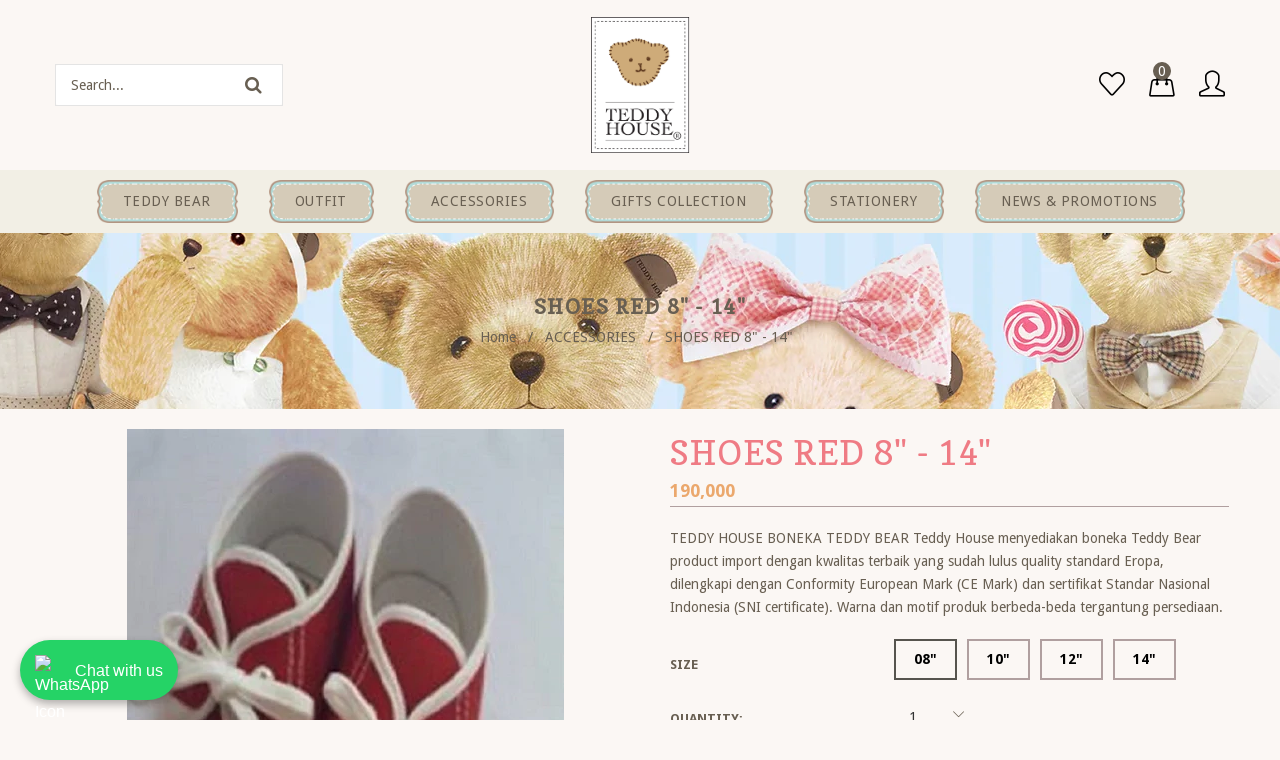

--- FILE ---
content_type: text/html; charset=utf-8
request_url: https://teddyhouse.co.id/products/shoes-jeans-boy-red
body_size: 29668
content:
<!doctype html>
<!--[if lt IE 7]><html class="no-js lt-ie9 lt-ie8 lt-ie7" lang="en"> <![endif]-->
<!--[if IE 7]><html class="no-js lt-ie9 lt-ie8" lang="en"> <![endif]-->
<!--[if IE 8]><html class="no-js lt-ie9" lang="en"> <![endif]-->
<!--[if IE 9 ]><html class="ie9 no-js"> <![endif]-->
<!--[if (gt IE 9)|!(IE)]><!--> <html class="no-js"> <!--<![endif]-->
<head>
  <!-- Basic page needs ================================================== -->
  <meta charset="utf-8">
  <!--[if IE]><meta http-equiv='X-UA-Compatible' content='IE=edge,chrome=1'><![endif]-->

  
  <link rel="shortcut icon" href="//teddyhouse.co.id/cdn/shop/t/3/assets/favicon.png?v=165891431047595498961539167561" type="image/png" />
  

  <!-- Title and description ================================================== -->
  <title>
  SHOES RED 8&quot; - 14&quot; &ndash; teddyhouse.co.id
  </title>
  
  <meta name="description" content="TEDDY HOUSE BONEKA TEDDY BEAR Teddy House menyediakan boneka Teddy Bear product import dengan kwalitas terbaik yang sudah lulus quality standard Eropa, dilengka">
  
  <!-- Social meta ================================================== -->
  

  <meta property="og:type" content="product">
  <meta property="og:title" content="SHOES RED 8&quot; - 14&quot;">
  <meta property="og:url" content="https://teddyhouse.co.id/products/shoes-jeans-boy-red">
  
  <meta property="og:image" content="http://teddyhouse.co.id/cdn/shop/files/image002_2daa78b0-09c6-4f8f-b3dc-b5bd121f9877_grande.jpg?v=1694413713">
  <meta property="og:image:secure_url" content="https://teddyhouse.co.id/cdn/shop/files/image002_2daa78b0-09c6-4f8f-b3dc-b5bd121f9877_grande.jpg?v=1694413713">
  
  <meta property="og:price:amount" content="190,000">
  <meta property="og:price:currency" content="IDR">


  <meta property="og:description" content="TEDDY HOUSE BONEKA TEDDY BEAR Teddy House menyediakan boneka Teddy Bear product import dengan kwalitas terbaik yang sudah lulus quality standard Eropa, dilengka">

<meta property="og:site_name" content="teddyhouse.co.id">



<meta name="twitter:card" content="summary">




  <meta name="twitter:title" content="SHOES RED 8&quot; - 14&quot;">
  <meta name="twitter:description" content="TEDDY HOUSE BONEKA TEDDY BEAR Teddy House menyediakan boneka Teddy Bear product import dengan kwalitas terbaik yang sudah lulus quality standard Eropa, dilengkapi dengan Conformity European Mark (CE Mark) dan sertifikat Standar Nasional Indonesia (SNI certificate).
Warna dan motif produk berbeda-beda tergantung persediaan.">
  <meta name="twitter:image" content="https://teddyhouse.co.id/cdn/shop/files/image002_2daa78b0-09c6-4f8f-b3dc-b5bd121f9877_medium.jpg?v=1694413713">
  <meta name="twitter:image:width" content="240">
  <meta name="twitter:image:height" content="240">


  <!-- Helpers ================================================== -->
  <link rel="canonical" href="https://teddyhouse.co.id/products/shoes-jeans-boy-red">
  <meta name="viewport" content="width=device-width,initial-scale=1">
  <meta name="theme-color" content="#ef7b84">
  
  <!-- CSS ================================================== -->
  <link href="//teddyhouse.co.id/cdn/shop/t/3/assets/timber.scss.css?v=24943055311944794411725614908" rel="stylesheet" type="text/css" media="all" />
  <link href="//teddyhouse.co.id/cdn/shop/t/3/assets/fonts.min.css?v=146092935489042610131539135956" rel="stylesheet" type="text/css" media="all" />  
  <link href="//teddyhouse.co.id/cdn/shop/t/3/assets/style.css?v=27243523421200542681725614908" rel="stylesheet" type="text/css" media="all" />   
  
  
  
  <link rel="stylesheet" type="text/css" href="//fonts.googleapis.com/css?family=Droid+Sans:300,300italic,400,600,400italic,600italic,700,700italic,800,800italic">
  
  
  <link rel="stylesheet" type="text/css" href="//fonts.googleapis.com/css?family=Copse:300,300italic,400,600,400italic,600italic,700,700italic,800,800italic">
  
  
  <link rel="stylesheet" type="text/css" href="//fonts.googleapis.com/css?family=Comfortaa:300,300italic,400,600,400italic,600italic,700,700italic,800,800italic">
  


   <!-- Header hook for plugins ================================================== -->
  <script>window.performance && window.performance.mark && window.performance.mark('shopify.content_for_header.start');</script><meta id="shopify-digital-wallet" name="shopify-digital-wallet" content="/2044199027/digital_wallets/dialog">
<link rel="alternate" type="application/json+oembed" href="https://teddyhouse.co.id/products/shoes-jeans-boy-red.oembed">
<script async="async" src="/checkouts/internal/preloads.js?locale=en-ID"></script>
<script id="shopify-features" type="application/json">{"accessToken":"f07b9019373711f16403fd976929a660","betas":["rich-media-storefront-analytics"],"domain":"teddyhouse.co.id","predictiveSearch":true,"shopId":2044199027,"locale":"en"}</script>
<script>var Shopify = Shopify || {};
Shopify.shop = "teddyhouse-co-id.myshopify.com";
Shopify.locale = "en";
Shopify.currency = {"active":"IDR","rate":"1.0"};
Shopify.country = "ID";
Shopify.theme = {"name":"install-01","id":29333520499,"schema_name":null,"schema_version":null,"theme_store_id":null,"role":"main"};
Shopify.theme.handle = "null";
Shopify.theme.style = {"id":null,"handle":null};
Shopify.cdnHost = "teddyhouse.co.id/cdn";
Shopify.routes = Shopify.routes || {};
Shopify.routes.root = "/";</script>
<script type="module">!function(o){(o.Shopify=o.Shopify||{}).modules=!0}(window);</script>
<script>!function(o){function n(){var o=[];function n(){o.push(Array.prototype.slice.apply(arguments))}return n.q=o,n}var t=o.Shopify=o.Shopify||{};t.loadFeatures=n(),t.autoloadFeatures=n()}(window);</script>
<script id="shop-js-analytics" type="application/json">{"pageType":"product"}</script>
<script defer="defer" async type="module" src="//teddyhouse.co.id/cdn/shopifycloud/shop-js/modules/v2/client.init-shop-cart-sync_C5BV16lS.en.esm.js"></script>
<script defer="defer" async type="module" src="//teddyhouse.co.id/cdn/shopifycloud/shop-js/modules/v2/chunk.common_CygWptCX.esm.js"></script>
<script type="module">
  await import("//teddyhouse.co.id/cdn/shopifycloud/shop-js/modules/v2/client.init-shop-cart-sync_C5BV16lS.en.esm.js");
await import("//teddyhouse.co.id/cdn/shopifycloud/shop-js/modules/v2/chunk.common_CygWptCX.esm.js");

  window.Shopify.SignInWithShop?.initShopCartSync?.({"fedCMEnabled":true,"windoidEnabled":true});

</script>
<script>(function() {
  var isLoaded = false;
  function asyncLoad() {
    if (isLoaded) return;
    isLoaded = true;
    var urls = ["https:\/\/cdn.shopify.com\/s\/files\/1\/0033\/3538\/9233\/files\/31aug26paidd20_free_final_73a62.js?v=1627311716\u0026shop=teddyhouse-co-id.myshopify.com","https:\/\/cdn.shopify.com\/s\/files\/1\/0033\/3538\/9233\/files\/pushdaddy_a7_livechat1_new2.js?v=1707659950\u0026shop=teddyhouse-co-id.myshopify.com"];
    for (var i = 0; i < urls.length; i++) {
      var s = document.createElement('script');
      s.type = 'text/javascript';
      s.async = true;
      s.src = urls[i];
      var x = document.getElementsByTagName('script')[0];
      x.parentNode.insertBefore(s, x);
    }
  };
  if(window.attachEvent) {
    window.attachEvent('onload', asyncLoad);
  } else {
    window.addEventListener('load', asyncLoad, false);
  }
})();</script>
<script id="__st">var __st={"a":2044199027,"offset":25200,"reqid":"dc340830-96f3-497d-b225-5a54de0f866d-1768766788","pageurl":"teddyhouse.co.id\/products\/shoes-jeans-boy-red","u":"d83de99f6c5b","p":"product","rtyp":"product","rid":4565532049511};</script>
<script>window.ShopifyPaypalV4VisibilityTracking = true;</script>
<script id="captcha-bootstrap">!function(){'use strict';const t='contact',e='account',n='new_comment',o=[[t,t],['blogs',n],['comments',n],[t,'customer']],c=[[e,'customer_login'],[e,'guest_login'],[e,'recover_customer_password'],[e,'create_customer']],r=t=>t.map((([t,e])=>`form[action*='/${t}']:not([data-nocaptcha='true']) input[name='form_type'][value='${e}']`)).join(','),a=t=>()=>t?[...document.querySelectorAll(t)].map((t=>t.form)):[];function s(){const t=[...o],e=r(t);return a(e)}const i='password',u='form_key',d=['recaptcha-v3-token','g-recaptcha-response','h-captcha-response',i],f=()=>{try{return window.sessionStorage}catch{return}},m='__shopify_v',_=t=>t.elements[u];function p(t,e,n=!1){try{const o=window.sessionStorage,c=JSON.parse(o.getItem(e)),{data:r}=function(t){const{data:e,action:n}=t;return t[m]||n?{data:e,action:n}:{data:t,action:n}}(c);for(const[e,n]of Object.entries(r))t.elements[e]&&(t.elements[e].value=n);n&&o.removeItem(e)}catch(o){console.error('form repopulation failed',{error:o})}}const l='form_type',E='cptcha';function T(t){t.dataset[E]=!0}const w=window,h=w.document,L='Shopify',v='ce_forms',y='captcha';let A=!1;((t,e)=>{const n=(g='f06e6c50-85a8-45c8-87d0-21a2b65856fe',I='https://cdn.shopify.com/shopifycloud/storefront-forms-hcaptcha/ce_storefront_forms_captcha_hcaptcha.v1.5.2.iife.js',D={infoText:'Protected by hCaptcha',privacyText:'Privacy',termsText:'Terms'},(t,e,n)=>{const o=w[L][v],c=o.bindForm;if(c)return c(t,g,e,D).then(n);var r;o.q.push([[t,g,e,D],n]),r=I,A||(h.body.append(Object.assign(h.createElement('script'),{id:'captcha-provider',async:!0,src:r})),A=!0)});var g,I,D;w[L]=w[L]||{},w[L][v]=w[L][v]||{},w[L][v].q=[],w[L][y]=w[L][y]||{},w[L][y].protect=function(t,e){n(t,void 0,e),T(t)},Object.freeze(w[L][y]),function(t,e,n,w,h,L){const[v,y,A,g]=function(t,e,n){const i=e?o:[],u=t?c:[],d=[...i,...u],f=r(d),m=r(i),_=r(d.filter((([t,e])=>n.includes(e))));return[a(f),a(m),a(_),s()]}(w,h,L),I=t=>{const e=t.target;return e instanceof HTMLFormElement?e:e&&e.form},D=t=>v().includes(t);t.addEventListener('submit',(t=>{const e=I(t);if(!e)return;const n=D(e)&&!e.dataset.hcaptchaBound&&!e.dataset.recaptchaBound,o=_(e),c=g().includes(e)&&(!o||!o.value);(n||c)&&t.preventDefault(),c&&!n&&(function(t){try{if(!f())return;!function(t){const e=f();if(!e)return;const n=_(t);if(!n)return;const o=n.value;o&&e.removeItem(o)}(t);const e=Array.from(Array(32),(()=>Math.random().toString(36)[2])).join('');!function(t,e){_(t)||t.append(Object.assign(document.createElement('input'),{type:'hidden',name:u})),t.elements[u].value=e}(t,e),function(t,e){const n=f();if(!n)return;const o=[...t.querySelectorAll(`input[type='${i}']`)].map((({name:t})=>t)),c=[...d,...o],r={};for(const[a,s]of new FormData(t).entries())c.includes(a)||(r[a]=s);n.setItem(e,JSON.stringify({[m]:1,action:t.action,data:r}))}(t,e)}catch(e){console.error('failed to persist form',e)}}(e),e.submit())}));const S=(t,e)=>{t&&!t.dataset[E]&&(n(t,e.some((e=>e===t))),T(t))};for(const o of['focusin','change'])t.addEventListener(o,(t=>{const e=I(t);D(e)&&S(e,y())}));const B=e.get('form_key'),M=e.get(l),P=B&&M;t.addEventListener('DOMContentLoaded',(()=>{const t=y();if(P)for(const e of t)e.elements[l].value===M&&p(e,B);[...new Set([...A(),...v().filter((t=>'true'===t.dataset.shopifyCaptcha))])].forEach((e=>S(e,t)))}))}(h,new URLSearchParams(w.location.search),n,t,e,['guest_login'])})(!0,!0)}();</script>
<script integrity="sha256-4kQ18oKyAcykRKYeNunJcIwy7WH5gtpwJnB7kiuLZ1E=" data-source-attribution="shopify.loadfeatures" defer="defer" src="//teddyhouse.co.id/cdn/shopifycloud/storefront/assets/storefront/load_feature-a0a9edcb.js" crossorigin="anonymous"></script>
<script data-source-attribution="shopify.dynamic_checkout.dynamic.init">var Shopify=Shopify||{};Shopify.PaymentButton=Shopify.PaymentButton||{isStorefrontPortableWallets:!0,init:function(){window.Shopify.PaymentButton.init=function(){};var t=document.createElement("script");t.src="https://teddyhouse.co.id/cdn/shopifycloud/portable-wallets/latest/portable-wallets.en.js",t.type="module",document.head.appendChild(t)}};
</script>
<script data-source-attribution="shopify.dynamic_checkout.buyer_consent">
  function portableWalletsHideBuyerConsent(e){var t=document.getElementById("shopify-buyer-consent"),n=document.getElementById("shopify-subscription-policy-button");t&&n&&(t.classList.add("hidden"),t.setAttribute("aria-hidden","true"),n.removeEventListener("click",e))}function portableWalletsShowBuyerConsent(e){var t=document.getElementById("shopify-buyer-consent"),n=document.getElementById("shopify-subscription-policy-button");t&&n&&(t.classList.remove("hidden"),t.removeAttribute("aria-hidden"),n.addEventListener("click",e))}window.Shopify?.PaymentButton&&(window.Shopify.PaymentButton.hideBuyerConsent=portableWalletsHideBuyerConsent,window.Shopify.PaymentButton.showBuyerConsent=portableWalletsShowBuyerConsent);
</script>
<script data-source-attribution="shopify.dynamic_checkout.cart.bootstrap">document.addEventListener("DOMContentLoaded",(function(){function t(){return document.querySelector("shopify-accelerated-checkout-cart, shopify-accelerated-checkout")}if(t())Shopify.PaymentButton.init();else{new MutationObserver((function(e,n){t()&&(Shopify.PaymentButton.init(),n.disconnect())})).observe(document.body,{childList:!0,subtree:!0})}}));
</script>
<script id="sections-script" data-sections="top-bar" defer="defer" src="//teddyhouse.co.id/cdn/shop/t/3/compiled_assets/scripts.js?v=509"></script>
<script>window.performance && window.performance.mark && window.performance.mark('shopify.content_for_header.end');</script>
  

<!--[if lt IE 9]>
<script src="//cdnjs.cloudflare.com/ajax/libs/html5shiv/3.7.2/html5shiv.min.js" type="text/javascript"></script>
<script src="//teddyhouse.co.id/cdn/shop/t/3/assets/respond.min.js?v=52248677837542619231539135958" type="text/javascript"></script>
<link href="//teddyhouse.co.id/cdn/shop/t/3/assets/respond-proxy.html" id="respond-proxy" rel="respond-proxy" />
<link href="//teddyhouse.co.id/search?q=2a2b26f6168c9271c533cac46309af76" id="respond-redirect" rel="respond-redirect" />
<script src="//teddyhouse.co.id/search?q=2a2b26f6168c9271c533cac46309af76" type="text/javascript"></script>
<![endif]-->

  
  <script src="//teddyhouse.co.id/cdn/shop/t/3/assets/header.js?v=85588036272965243831725614908" type="text/javascript"></script> 

  

<script>(() => {const installerKey = 'docapp-discount-auto-install'; const urlParams = new URLSearchParams(window.location.search); if (urlParams.get(installerKey)) {window.sessionStorage.setItem(installerKey, JSON.stringify({integrationId: urlParams.get('docapp-integration-id'), divClass: urlParams.get('docapp-install-class'), check: urlParams.get('docapp-check')}));}})();</script>

<script>(() => {const previewKey = 'docapp-discount-test'; const urlParams = new URLSearchParams(window.location.search); if (urlParams.get(previewKey)) {window.sessionStorage.setItem(previewKey, JSON.stringify({active: true, integrationId: urlParams.get('docapp-discount-inst-test')}));}})();</script>
<link href="https://monorail-edge.shopifysvc.com" rel="dns-prefetch">
<script>(function(){if ("sendBeacon" in navigator && "performance" in window) {try {var session_token_from_headers = performance.getEntriesByType('navigation')[0].serverTiming.find(x => x.name == '_s').description;} catch {var session_token_from_headers = undefined;}var session_cookie_matches = document.cookie.match(/_shopify_s=([^;]*)/);var session_token_from_cookie = session_cookie_matches && session_cookie_matches.length === 2 ? session_cookie_matches[1] : "";var session_token = session_token_from_headers || session_token_from_cookie || "";function handle_abandonment_event(e) {var entries = performance.getEntries().filter(function(entry) {return /monorail-edge.shopifysvc.com/.test(entry.name);});if (!window.abandonment_tracked && entries.length === 0) {window.abandonment_tracked = true;var currentMs = Date.now();var navigation_start = performance.timing.navigationStart;var payload = {shop_id: 2044199027,url: window.location.href,navigation_start,duration: currentMs - navigation_start,session_token,page_type: "product"};window.navigator.sendBeacon("https://monorail-edge.shopifysvc.com/v1/produce", JSON.stringify({schema_id: "online_store_buyer_site_abandonment/1.1",payload: payload,metadata: {event_created_at_ms: currentMs,event_sent_at_ms: currentMs}}));}}window.addEventListener('pagehide', handle_abandonment_event);}}());</script>
<script id="web-pixels-manager-setup">(function e(e,d,r,n,o){if(void 0===o&&(o={}),!Boolean(null===(a=null===(i=window.Shopify)||void 0===i?void 0:i.analytics)||void 0===a?void 0:a.replayQueue)){var i,a;window.Shopify=window.Shopify||{};var t=window.Shopify;t.analytics=t.analytics||{};var s=t.analytics;s.replayQueue=[],s.publish=function(e,d,r){return s.replayQueue.push([e,d,r]),!0};try{self.performance.mark("wpm:start")}catch(e){}var l=function(){var e={modern:/Edge?\/(1{2}[4-9]|1[2-9]\d|[2-9]\d{2}|\d{4,})\.\d+(\.\d+|)|Firefox\/(1{2}[4-9]|1[2-9]\d|[2-9]\d{2}|\d{4,})\.\d+(\.\d+|)|Chrom(ium|e)\/(9{2}|\d{3,})\.\d+(\.\d+|)|(Maci|X1{2}).+ Version\/(15\.\d+|(1[6-9]|[2-9]\d|\d{3,})\.\d+)([,.]\d+|)( \(\w+\)|)( Mobile\/\w+|) Safari\/|Chrome.+OPR\/(9{2}|\d{3,})\.\d+\.\d+|(CPU[ +]OS|iPhone[ +]OS|CPU[ +]iPhone|CPU IPhone OS|CPU iPad OS)[ +]+(15[._]\d+|(1[6-9]|[2-9]\d|\d{3,})[._]\d+)([._]\d+|)|Android:?[ /-](13[3-9]|1[4-9]\d|[2-9]\d{2}|\d{4,})(\.\d+|)(\.\d+|)|Android.+Firefox\/(13[5-9]|1[4-9]\d|[2-9]\d{2}|\d{4,})\.\d+(\.\d+|)|Android.+Chrom(ium|e)\/(13[3-9]|1[4-9]\d|[2-9]\d{2}|\d{4,})\.\d+(\.\d+|)|SamsungBrowser\/([2-9]\d|\d{3,})\.\d+/,legacy:/Edge?\/(1[6-9]|[2-9]\d|\d{3,})\.\d+(\.\d+|)|Firefox\/(5[4-9]|[6-9]\d|\d{3,})\.\d+(\.\d+|)|Chrom(ium|e)\/(5[1-9]|[6-9]\d|\d{3,})\.\d+(\.\d+|)([\d.]+$|.*Safari\/(?![\d.]+ Edge\/[\d.]+$))|(Maci|X1{2}).+ Version\/(10\.\d+|(1[1-9]|[2-9]\d|\d{3,})\.\d+)([,.]\d+|)( \(\w+\)|)( Mobile\/\w+|) Safari\/|Chrome.+OPR\/(3[89]|[4-9]\d|\d{3,})\.\d+\.\d+|(CPU[ +]OS|iPhone[ +]OS|CPU[ +]iPhone|CPU IPhone OS|CPU iPad OS)[ +]+(10[._]\d+|(1[1-9]|[2-9]\d|\d{3,})[._]\d+)([._]\d+|)|Android:?[ /-](13[3-9]|1[4-9]\d|[2-9]\d{2}|\d{4,})(\.\d+|)(\.\d+|)|Mobile Safari.+OPR\/([89]\d|\d{3,})\.\d+\.\d+|Android.+Firefox\/(13[5-9]|1[4-9]\d|[2-9]\d{2}|\d{4,})\.\d+(\.\d+|)|Android.+Chrom(ium|e)\/(13[3-9]|1[4-9]\d|[2-9]\d{2}|\d{4,})\.\d+(\.\d+|)|Android.+(UC? ?Browser|UCWEB|U3)[ /]?(15\.([5-9]|\d{2,})|(1[6-9]|[2-9]\d|\d{3,})\.\d+)\.\d+|SamsungBrowser\/(5\.\d+|([6-9]|\d{2,})\.\d+)|Android.+MQ{2}Browser\/(14(\.(9|\d{2,})|)|(1[5-9]|[2-9]\d|\d{3,})(\.\d+|))(\.\d+|)|K[Aa][Ii]OS\/(3\.\d+|([4-9]|\d{2,})\.\d+)(\.\d+|)/},d=e.modern,r=e.legacy,n=navigator.userAgent;return n.match(d)?"modern":n.match(r)?"legacy":"unknown"}(),u="modern"===l?"modern":"legacy",c=(null!=n?n:{modern:"",legacy:""})[u],f=function(e){return[e.baseUrl,"/wpm","/b",e.hashVersion,"modern"===e.buildTarget?"m":"l",".js"].join("")}({baseUrl:d,hashVersion:r,buildTarget:u}),m=function(e){var d=e.version,r=e.bundleTarget,n=e.surface,o=e.pageUrl,i=e.monorailEndpoint;return{emit:function(e){var a=e.status,t=e.errorMsg,s=(new Date).getTime(),l=JSON.stringify({metadata:{event_sent_at_ms:s},events:[{schema_id:"web_pixels_manager_load/3.1",payload:{version:d,bundle_target:r,page_url:o,status:a,surface:n,error_msg:t},metadata:{event_created_at_ms:s}}]});if(!i)return console&&console.warn&&console.warn("[Web Pixels Manager] No Monorail endpoint provided, skipping logging."),!1;try{return self.navigator.sendBeacon.bind(self.navigator)(i,l)}catch(e){}var u=new XMLHttpRequest;try{return u.open("POST",i,!0),u.setRequestHeader("Content-Type","text/plain"),u.send(l),!0}catch(e){return console&&console.warn&&console.warn("[Web Pixels Manager] Got an unhandled error while logging to Monorail."),!1}}}}({version:r,bundleTarget:l,surface:e.surface,pageUrl:self.location.href,monorailEndpoint:e.monorailEndpoint});try{o.browserTarget=l,function(e){var d=e.src,r=e.async,n=void 0===r||r,o=e.onload,i=e.onerror,a=e.sri,t=e.scriptDataAttributes,s=void 0===t?{}:t,l=document.createElement("script"),u=document.querySelector("head"),c=document.querySelector("body");if(l.async=n,l.src=d,a&&(l.integrity=a,l.crossOrigin="anonymous"),s)for(var f in s)if(Object.prototype.hasOwnProperty.call(s,f))try{l.dataset[f]=s[f]}catch(e){}if(o&&l.addEventListener("load",o),i&&l.addEventListener("error",i),u)u.appendChild(l);else{if(!c)throw new Error("Did not find a head or body element to append the script");c.appendChild(l)}}({src:f,async:!0,onload:function(){if(!function(){var e,d;return Boolean(null===(d=null===(e=window.Shopify)||void 0===e?void 0:e.analytics)||void 0===d?void 0:d.initialized)}()){var d=window.webPixelsManager.init(e)||void 0;if(d){var r=window.Shopify.analytics;r.replayQueue.forEach((function(e){var r=e[0],n=e[1],o=e[2];d.publishCustomEvent(r,n,o)})),r.replayQueue=[],r.publish=d.publishCustomEvent,r.visitor=d.visitor,r.initialized=!0}}},onerror:function(){return m.emit({status:"failed",errorMsg:"".concat(f," has failed to load")})},sri:function(e){var d=/^sha384-[A-Za-z0-9+/=]+$/;return"string"==typeof e&&d.test(e)}(c)?c:"",scriptDataAttributes:o}),m.emit({status:"loading"})}catch(e){m.emit({status:"failed",errorMsg:(null==e?void 0:e.message)||"Unknown error"})}}})({shopId: 2044199027,storefrontBaseUrl: "https://teddyhouse.co.id",extensionsBaseUrl: "https://extensions.shopifycdn.com/cdn/shopifycloud/web-pixels-manager",monorailEndpoint: "https://monorail-edge.shopifysvc.com/unstable/produce_batch",surface: "storefront-renderer",enabledBetaFlags: ["2dca8a86"],webPixelsConfigList: [{"id":"50233524","eventPayloadVersion":"v1","runtimeContext":"LAX","scriptVersion":"1","type":"CUSTOM","privacyPurposes":["MARKETING"],"name":"Meta pixel (migrated)"},{"id":"88866996","eventPayloadVersion":"v1","runtimeContext":"LAX","scriptVersion":"1","type":"CUSTOM","privacyPurposes":["ANALYTICS"],"name":"Google Analytics tag (migrated)"},{"id":"shopify-app-pixel","configuration":"{}","eventPayloadVersion":"v1","runtimeContext":"STRICT","scriptVersion":"0450","apiClientId":"shopify-pixel","type":"APP","privacyPurposes":["ANALYTICS","MARKETING"]},{"id":"shopify-custom-pixel","eventPayloadVersion":"v1","runtimeContext":"LAX","scriptVersion":"0450","apiClientId":"shopify-pixel","type":"CUSTOM","privacyPurposes":["ANALYTICS","MARKETING"]}],isMerchantRequest: false,initData: {"shop":{"name":"teddyhouse.co.id","paymentSettings":{"currencyCode":"IDR"},"myshopifyDomain":"teddyhouse-co-id.myshopify.com","countryCode":"ID","storefrontUrl":"https:\/\/teddyhouse.co.id"},"customer":null,"cart":null,"checkout":null,"productVariants":[{"price":{"amount":190000.0,"currencyCode":"IDR"},"product":{"title":"SHOES RED 8\" - 14\"","vendor":"teddyhouse.co.id","id":"4565532049511","untranslatedTitle":"SHOES RED 8\" - 14\"","url":"\/products\/shoes-jeans-boy-red","type":"BEAR ACCESSORIES"},"id":"32248941838439","image":{"src":"\/\/teddyhouse.co.id\/cdn\/shop\/files\/image002_2daa78b0-09c6-4f8f-b3dc-b5bd121f9877.jpg?v=1694413713"},"sku":"030708038002","title":"08\"","untranslatedTitle":"08\""},{"price":{"amount":190000.0,"currencyCode":"IDR"},"product":{"title":"SHOES RED 8\" - 14\"","vendor":"teddyhouse.co.id","id":"4565532049511","untranslatedTitle":"SHOES RED 8\" - 14\"","url":"\/products\/shoes-jeans-boy-red","type":"BEAR ACCESSORIES"},"id":"32248941871207","image":{"src":"\/\/teddyhouse.co.id\/cdn\/shop\/files\/image002_2daa78b0-09c6-4f8f-b3dc-b5bd121f9877.jpg?v=1694413713"},"sku":"030710038002","title":"10\"","untranslatedTitle":"10\""},{"price":{"amount":199000.0,"currencyCode":"IDR"},"product":{"title":"SHOES RED 8\" - 14\"","vendor":"teddyhouse.co.id","id":"4565532049511","untranslatedTitle":"SHOES RED 8\" - 14\"","url":"\/products\/shoes-jeans-boy-red","type":"BEAR ACCESSORIES"},"id":"32248941903975","image":{"src":"\/\/teddyhouse.co.id\/cdn\/shop\/files\/image002_2daa78b0-09c6-4f8f-b3dc-b5bd121f9877.jpg?v=1694413713"},"sku":"030712038002","title":"12\"","untranslatedTitle":"12\""},{"price":{"amount":199000.0,"currencyCode":"IDR"},"product":{"title":"SHOES RED 8\" - 14\"","vendor":"teddyhouse.co.id","id":"4565532049511","untranslatedTitle":"SHOES RED 8\" - 14\"","url":"\/products\/shoes-jeans-boy-red","type":"BEAR ACCESSORIES"},"id":"32248941936743","image":{"src":"\/\/teddyhouse.co.id\/cdn\/shop\/files\/image002_2daa78b0-09c6-4f8f-b3dc-b5bd121f9877.jpg?v=1694413713"},"sku":"030714038002","title":"14\"","untranslatedTitle":"14\""}],"purchasingCompany":null},},"https://teddyhouse.co.id/cdn","fcfee988w5aeb613cpc8e4bc33m6693e112",{"modern":"","legacy":""},{"shopId":"2044199027","storefrontBaseUrl":"https:\/\/teddyhouse.co.id","extensionBaseUrl":"https:\/\/extensions.shopifycdn.com\/cdn\/shopifycloud\/web-pixels-manager","surface":"storefront-renderer","enabledBetaFlags":"[\"2dca8a86\"]","isMerchantRequest":"false","hashVersion":"fcfee988w5aeb613cpc8e4bc33m6693e112","publish":"custom","events":"[[\"page_viewed\",{}],[\"product_viewed\",{\"productVariant\":{\"price\":{\"amount\":190000.0,\"currencyCode\":\"IDR\"},\"product\":{\"title\":\"SHOES RED 8\\\" - 14\\\"\",\"vendor\":\"teddyhouse.co.id\",\"id\":\"4565532049511\",\"untranslatedTitle\":\"SHOES RED 8\\\" - 14\\\"\",\"url\":\"\/products\/shoes-jeans-boy-red\",\"type\":\"BEAR ACCESSORIES\"},\"id\":\"32248941838439\",\"image\":{\"src\":\"\/\/teddyhouse.co.id\/cdn\/shop\/files\/image002_2daa78b0-09c6-4f8f-b3dc-b5bd121f9877.jpg?v=1694413713\"},\"sku\":\"030708038002\",\"title\":\"08\\\"\",\"untranslatedTitle\":\"08\\\"\"}}]]"});</script><script>
  window.ShopifyAnalytics = window.ShopifyAnalytics || {};
  window.ShopifyAnalytics.meta = window.ShopifyAnalytics.meta || {};
  window.ShopifyAnalytics.meta.currency = 'IDR';
  var meta = {"product":{"id":4565532049511,"gid":"gid:\/\/shopify\/Product\/4565532049511","vendor":"teddyhouse.co.id","type":"BEAR ACCESSORIES","handle":"shoes-jeans-boy-red","variants":[{"id":32248941838439,"price":19000000,"name":"SHOES RED 8\" - 14\" - 08\"","public_title":"08\"","sku":"030708038002"},{"id":32248941871207,"price":19000000,"name":"SHOES RED 8\" - 14\" - 10\"","public_title":"10\"","sku":"030710038002"},{"id":32248941903975,"price":19900000,"name":"SHOES RED 8\" - 14\" - 12\"","public_title":"12\"","sku":"030712038002"},{"id":32248941936743,"price":19900000,"name":"SHOES RED 8\" - 14\" - 14\"","public_title":"14\"","sku":"030714038002"}],"remote":false},"page":{"pageType":"product","resourceType":"product","resourceId":4565532049511,"requestId":"dc340830-96f3-497d-b225-5a54de0f866d-1768766788"}};
  for (var attr in meta) {
    window.ShopifyAnalytics.meta[attr] = meta[attr];
  }
</script>
<script class="analytics">
  (function () {
    var customDocumentWrite = function(content) {
      var jquery = null;

      if (window.jQuery) {
        jquery = window.jQuery;
      } else if (window.Checkout && window.Checkout.$) {
        jquery = window.Checkout.$;
      }

      if (jquery) {
        jquery('body').append(content);
      }
    };

    var hasLoggedConversion = function(token) {
      if (token) {
        return document.cookie.indexOf('loggedConversion=' + token) !== -1;
      }
      return false;
    }

    var setCookieIfConversion = function(token) {
      if (token) {
        var twoMonthsFromNow = new Date(Date.now());
        twoMonthsFromNow.setMonth(twoMonthsFromNow.getMonth() + 2);

        document.cookie = 'loggedConversion=' + token + '; expires=' + twoMonthsFromNow;
      }
    }

    var trekkie = window.ShopifyAnalytics.lib = window.trekkie = window.trekkie || [];
    if (trekkie.integrations) {
      return;
    }
    trekkie.methods = [
      'identify',
      'page',
      'ready',
      'track',
      'trackForm',
      'trackLink'
    ];
    trekkie.factory = function(method) {
      return function() {
        var args = Array.prototype.slice.call(arguments);
        args.unshift(method);
        trekkie.push(args);
        return trekkie;
      };
    };
    for (var i = 0; i < trekkie.methods.length; i++) {
      var key = trekkie.methods[i];
      trekkie[key] = trekkie.factory(key);
    }
    trekkie.load = function(config) {
      trekkie.config = config || {};
      trekkie.config.initialDocumentCookie = document.cookie;
      var first = document.getElementsByTagName('script')[0];
      var script = document.createElement('script');
      script.type = 'text/javascript';
      script.onerror = function(e) {
        var scriptFallback = document.createElement('script');
        scriptFallback.type = 'text/javascript';
        scriptFallback.onerror = function(error) {
                var Monorail = {
      produce: function produce(monorailDomain, schemaId, payload) {
        var currentMs = new Date().getTime();
        var event = {
          schema_id: schemaId,
          payload: payload,
          metadata: {
            event_created_at_ms: currentMs,
            event_sent_at_ms: currentMs
          }
        };
        return Monorail.sendRequest("https://" + monorailDomain + "/v1/produce", JSON.stringify(event));
      },
      sendRequest: function sendRequest(endpointUrl, payload) {
        // Try the sendBeacon API
        if (window && window.navigator && typeof window.navigator.sendBeacon === 'function' && typeof window.Blob === 'function' && !Monorail.isIos12()) {
          var blobData = new window.Blob([payload], {
            type: 'text/plain'
          });

          if (window.navigator.sendBeacon(endpointUrl, blobData)) {
            return true;
          } // sendBeacon was not successful

        } // XHR beacon

        var xhr = new XMLHttpRequest();

        try {
          xhr.open('POST', endpointUrl);
          xhr.setRequestHeader('Content-Type', 'text/plain');
          xhr.send(payload);
        } catch (e) {
          console.log(e);
        }

        return false;
      },
      isIos12: function isIos12() {
        return window.navigator.userAgent.lastIndexOf('iPhone; CPU iPhone OS 12_') !== -1 || window.navigator.userAgent.lastIndexOf('iPad; CPU OS 12_') !== -1;
      }
    };
    Monorail.produce('monorail-edge.shopifysvc.com',
      'trekkie_storefront_load_errors/1.1',
      {shop_id: 2044199027,
      theme_id: 29333520499,
      app_name: "storefront",
      context_url: window.location.href,
      source_url: "//teddyhouse.co.id/cdn/s/trekkie.storefront.cd680fe47e6c39ca5d5df5f0a32d569bc48c0f27.min.js"});

        };
        scriptFallback.async = true;
        scriptFallback.src = '//teddyhouse.co.id/cdn/s/trekkie.storefront.cd680fe47e6c39ca5d5df5f0a32d569bc48c0f27.min.js';
        first.parentNode.insertBefore(scriptFallback, first);
      };
      script.async = true;
      script.src = '//teddyhouse.co.id/cdn/s/trekkie.storefront.cd680fe47e6c39ca5d5df5f0a32d569bc48c0f27.min.js';
      first.parentNode.insertBefore(script, first);
    };
    trekkie.load(
      {"Trekkie":{"appName":"storefront","development":false,"defaultAttributes":{"shopId":2044199027,"isMerchantRequest":null,"themeId":29333520499,"themeCityHash":"14777506203847298215","contentLanguage":"en","currency":"IDR","eventMetadataId":"d1933b50-eb4e-40ac-88e5-17cea07d8c9f"},"isServerSideCookieWritingEnabled":true,"monorailRegion":"shop_domain","enabledBetaFlags":["65f19447"]},"Session Attribution":{},"S2S":{"facebookCapiEnabled":false,"source":"trekkie-storefront-renderer","apiClientId":580111}}
    );

    var loaded = false;
    trekkie.ready(function() {
      if (loaded) return;
      loaded = true;

      window.ShopifyAnalytics.lib = window.trekkie;

      var originalDocumentWrite = document.write;
      document.write = customDocumentWrite;
      try { window.ShopifyAnalytics.merchantGoogleAnalytics.call(this); } catch(error) {};
      document.write = originalDocumentWrite;

      window.ShopifyAnalytics.lib.page(null,{"pageType":"product","resourceType":"product","resourceId":4565532049511,"requestId":"dc340830-96f3-497d-b225-5a54de0f866d-1768766788","shopifyEmitted":true});

      var match = window.location.pathname.match(/checkouts\/(.+)\/(thank_you|post_purchase)/)
      var token = match? match[1]: undefined;
      if (!hasLoggedConversion(token)) {
        setCookieIfConversion(token);
        window.ShopifyAnalytics.lib.track("Viewed Product",{"currency":"IDR","variantId":32248941838439,"productId":4565532049511,"productGid":"gid:\/\/shopify\/Product\/4565532049511","name":"SHOES RED 8\" - 14\" - 08\"","price":"190000.00","sku":"030708038002","brand":"teddyhouse.co.id","variant":"08\"","category":"BEAR ACCESSORIES","nonInteraction":true,"remote":false},undefined,undefined,{"shopifyEmitted":true});
      window.ShopifyAnalytics.lib.track("monorail:\/\/trekkie_storefront_viewed_product\/1.1",{"currency":"IDR","variantId":32248941838439,"productId":4565532049511,"productGid":"gid:\/\/shopify\/Product\/4565532049511","name":"SHOES RED 8\" - 14\" - 08\"","price":"190000.00","sku":"030708038002","brand":"teddyhouse.co.id","variant":"08\"","category":"BEAR ACCESSORIES","nonInteraction":true,"remote":false,"referer":"https:\/\/teddyhouse.co.id\/products\/shoes-jeans-boy-red"});
      }
    });


        var eventsListenerScript = document.createElement('script');
        eventsListenerScript.async = true;
        eventsListenerScript.src = "//teddyhouse.co.id/cdn/shopifycloud/storefront/assets/shop_events_listener-3da45d37.js";
        document.getElementsByTagName('head')[0].appendChild(eventsListenerScript);

})();</script>
  <script>
  if (!window.ga || (window.ga && typeof window.ga !== 'function')) {
    window.ga = function ga() {
      (window.ga.q = window.ga.q || []).push(arguments);
      if (window.Shopify && window.Shopify.analytics && typeof window.Shopify.analytics.publish === 'function') {
        window.Shopify.analytics.publish("ga_stub_called", {}, {sendTo: "google_osp_migration"});
      }
      console.error("Shopify's Google Analytics stub called with:", Array.from(arguments), "\nSee https://help.shopify.com/manual/promoting-marketing/pixels/pixel-migration#google for more information.");
    };
    if (window.Shopify && window.Shopify.analytics && typeof window.Shopify.analytics.publish === 'function') {
      window.Shopify.analytics.publish("ga_stub_initialized", {}, {sendTo: "google_osp_migration"});
    }
  }
</script>
<script
  defer
  src="https://teddyhouse.co.id/cdn/shopifycloud/perf-kit/shopify-perf-kit-3.0.4.min.js"
  data-application="storefront-renderer"
  data-shop-id="2044199027"
  data-render-region="gcp-us-central1"
  data-page-type="product"
  data-theme-instance-id="29333520499"
  data-theme-name=""
  data-theme-version=""
  data-monorail-region="shop_domain"
  data-resource-timing-sampling-rate="10"
  data-shs="true"
  data-shs-beacon="true"
  data-shs-export-with-fetch="true"
  data-shs-logs-sample-rate="1"
  data-shs-beacon-endpoint="https://teddyhouse.co.id/api/collect"
></script>
</head>

<body id="shoes-red-8-quot-14-quot" class="template-product" >
<!-- Google Tag Manager (noscript) -->
<noscript><iframe src="https://www.googletagmanager.com/ns.html?id=GTM-5B64XMW"
height="0" width="0" style="display:none;visibility:hidden"></iframe></noscript>
<!-- End Google Tag Manager (noscript) -->
  <nav class="cbp-spmenu cbp-spmenu-vertical cbp-spmenu-left" id="cbp-spmenu-s1">
    <div class="gf-menu-device-wrapper">
      <div class="close-menu">x</div>
      <div class="gf-menu-device-container"></div>
    </div>             
  </nav>
  <div class="wrapper-container">
  <div class="wrapper">
    <div class="header-type-10">     
      <header class="site-header">
        <div id="shopify-section-top-bar" class="shopify-section">



<style>
   /* Top block */
    .header-type-10 .top_bar { background: #f5f5f5; }
    .header-type-10 .top_bar li { color:#000;}     
    .header-type-10 .top_bar a,.header-type-10 .top_bar button { color:#000;}    
    .header-type-10 .top_bar a:hover, .header-type-10 .top_bar a:hover span,.header-type-10 .top_bar button:hover,.header-type-10 li.init.dt-sc-toggle:hover  { color:#00d4c5;}    

  
    .header-type-10 .header-top a.close { background: #fff;color: #000; }  
    .header-type-10 .header-top a.close:hover { background: #ffe491;;color: #fff; }  
    .header-type-10 .header-top { background: ; }      
    .header-type-10 .header-top ul li { color: ; }    

   .notification_promobtn .btn {background:#fff;color:#000000;border:none;}


    .notification_promobtn .btn:hover {background:#64dcf6;color:#fff;}
 /* Currency block */

    .header-type-10 .header_currency ul select {color:#000000;}   
    .header-type-10 .header_currency ul select:hover {color:#00d4c5;} 
  
  
  .header_currency ul li.currency .selector-arrow:hover:after {color:#00d4c5;}
  
  
    .header-type-10 .header_currency ul li.currency:hover:after {border-top-color:#00d4c5;}
    .header-type-10 .header_currency ul li.currency:after,.header-type-10 li.init.dt-sc-toggle:after {color:#000000;}
    .header-type-10 .header_currency option {background:#fff;color:#000;}



</style>



</div>
        <div class="header-sticky">
          <div id="header-landing" class="sticky-animate">
            <div id="shopify-section-header" class="shopify-section">
<div class="grid--full site-header__menubar"> 
  <div class="container">
    <div class="menubar_inner">

      <div class="grid__item">

        <div class="grid__item wide--one-third  post-large--one-third large--one-whole medium-down--hide">

          <script type="text/javascript">
            $(".header-all--collections ul").on("click", ".init", function() {
              $(this).closest(".header-all--collections ul").children('li:not(.init)').toggle();
            });

            var allOptions = $(".header-all--collections ul").children('li:not(.init)');
            $(".header-all--collections ul").on("click", "li:not(.init)", function() {
              allOptions.removeClass('selected');
              $(this).addClass('selected');
              $(".header-all--collections ul").children('.init').html($(this).html());
              allOptions.toggle();
            });


            $('.init').click(function() {
              if($('.init').hasClass('active')) {       
                $(this).removeClass('active');//.addClass('blue');
              }
              else{
                $(this).addClass('active');//.addClass('red');
              }
            });


          </script>
          <div class="slidersearch search-categories">
            <div class="search-categories-section">
             

               
              <div class="header-search medium--hide">
                <form action="/search" method="get" class="search-bar__table-cell search-bar__form" role="search">							
                  <input type="text" id="search" name="q" value="" placeholder="Search..." aria-label="Search..." class="search-bar__input sb-search-input">
                  <button class="sb-search-submit" type="submit" value=""><i class="fa fa-search"></i></button>
                </form>

              </div>
              

            </div>
          </div>
        </div>

        
          <div class="h1 grid__item site-header__logo grid__item wide--one-third  post-large--one-third large--one-whole " itemscope itemtype="http://schema.org/Organization">
            
            
            <a href="/" style="max-width: 170px;">
              <img class="normal-logo" src="//teddyhouse.co.id/cdn/shop/t/3/assets/logo.png?v=169043440309442021841539167541" alt="teddyhouse.co.id" itemprop="logo">
            </a>
            
            
          </div>
           
  
        <div class="grid__item wide--one-third  post-large--one-third large--one-whole ">
        
        <ul class="menu_bar_right grid__item wide--two-sixths post-large--two-sixths">
        <li class="header-mobile">
          <div class="menu-block visible-phone"><!-- start Navigation Mobile  -->
            <div id="showLeftPush">
              <i class="icon-menu icons" aria-hidden="true">  </i>
            </div>
          </div><!-- end Navigation Mobile  --> 
        </li>  
          
        <li class="header-search wide--hide post-large--hide large--hide">
          <div class="header_toggle"><span class="zmdi zmdi-search"></span></div>
          <div class="slidersearch">
            <form action="/search" method="get" class="search-bar__table-cell search-bar__form" role="search">							
              <input type="text" id="search" name="q" value="" placeholder="Search..." aria-label="Search..." class="search-bar__input sb-search-input">
              <button class="sb-search-submit res_btn" type="submit" value=""><i class="icon-magnifier"></i></button>
            </form>
          </div>
        </li>
         
           
        <li class="wishlist">            
          <a  href="/pages/wishlist" title="Wishlist"><i class="icon-heart"></i></a>            
        </li>
         
           
        <li class="header-bar__module cart header_cart">
          <!-- Mini Cart Start -->
<div class="baskettop">
  <div class="wrapper-top-cart">
    <a href="javascript:void(0)" id="ToggleDown" class="icon-cart-arrow">
     
      <i class="icon-handbag icons" aria-hidden="true"></i>
      <div class="detail">
        <div id="cartCount"> 
          0
        </div>
      </div>
     
    
    </a> 
    <div id="slidedown-cart" style="display:none"> 
      <!--  <h3>Shopping cart</h3>-->
      <div class="no-items">
        <p>Your cart is currently empty!</p>
        <p class="text-continue"><a class="btn" href="javascript:void(0)">Continue shopping</a></p>
      </div>
      <div class="has-items">
        <ul class="mini-products-list">  
          
        </ul>
        <div class="summary">                
          <p class="total">
            <span class="label">Cart total:</span>
            <span class="price">0 </span> 
          </p>
        </div>
        <div class="actions">
          <button class="btn" onclick="window.location='/checkout'"><i class="icon-check"></i>Check Out</button>
          <button class="btn text-cart" onclick="window.location='/cart'"><i class="icon-basket"></i>View Cart</button>
        </div>
      </div>
    </div>
  </div>
</div> <!-- End Top Header -->  
        </li> 
         


         
        <li class="customer_account"> 
          <div class="header-account_links">
            <ul> 
              
              <li>
                <a href="/account/login" title="login" data-value="value 1"><i class="icon-user icons"></i></a>
              </li>

                

            </ul>   

          </div>

        </li>
         

      </ul>        
        
        </div>

      </div>

      
      
    </div>
  </div>
</div>




<style> 



  /* Logo block */
  .header-type-10 .site-header__menubar { background: #fbf7f4;}    
  .header-type-10 .site-header__logo a { color:#000;}
  .header-type-10 .site-header__logo a:hover { color:#00d4c5;}    

  /* Menu  block */
  .header-type-10 .menubar-section,.mobile-nav-section {background: #f2efe5;}
  .header-type-10 .menu-tool ul li {color: ;}
  .header-type-10 .menu-tool ul li a,.mobile-nav-section .mobile-nav-trigger {color:#685f52;}  
  .header-type-10 .menu-tool ul li a:hover,.header-type-10 .menu-tool .site-nav > li > a.current:hover {color:#00d4c5;} 
  .header-type-10 .menu-tool .site-nav >  li > a.current {color:#00d4c5;} 
  .header-type-10 .site-nav-dropdown,#MobileNav,.mobile-nav__sublist { background: #fff;}
  .header-type-10 .site-nav-dropdown .inner > a {color: #ef7b84;}    
  .header-type-10 .site-nav-dropdown .inner > a:hover {color: #00d4c5;}    
  .header-type-10 .site-nav-dropdown .inner .dropdown a,.header-type-10 .menu-tool .site-nav .site-nav-dropdown li a,.header-type-10 .site-nav .widget-featured-product .product-title,.header-type-10 .site-nav .widget-featured-product .widget-title h3,#MobileNav a,.mobile-nav__sublist a,.site-nav .widget-featured-nav .owl-prev a,.site-nav .widget-featured-nav .owl-next a  {color: #000;}
  .header-type-10 .site-nav-dropdown .inner .dropdown a:hover,.header-type-10 .menu-tool .site-nav .site-nav-dropdown li a:hover,.header-type-10 .site-nav-dropdown .inner .dropdown a.current,.header-type-10 .menu-tool .site-nav .site-nav-dropdown li a.current,.header-type-10 .site-nav .widget-featured-product .product-title:hover,#MobileNav a.current,.mobile-nav__sublist a.current,.site-nav .widget-featured-nav .owl-prev a:hover,.site-nav .widget-featured-nav .owl-next a:hover {color: #00d4c5;}    
  /* Dropdown block */
  .header-type-10 .menubar-section #Togglemodal i {color: ;}
  .header-type-10 .menubar-section #Togglemodal i:hover {color: ;}
  .header-type-10 #slidedown-modal {background: ;}
  .header-type-10 #slidedown-modal ul li a {color:;} 
  .header-type-10 #slidedown-modal ul li a:hover {color:;} 


  /* Search block */     
  .header-type-10 .header-search input#search {color:#685f52;background:#fff;} 
  .header-type-10 .header-search span, .header-type-10 .header-search .res_btn,.header-mobile #showLeftPush  {color:#000;background:none;} 
  .header-type-10 .header-search span:hover, .header-type-10 .header-search .res_btn:hover,.header-mobile #showLeftPush:hover {color:#00d4c5;background:none;} 
  .header-type-10 .header-search button { color:#685f52;} 
  .header-type-10 .header-search button:hover { color:#00d4c5;background:transparent;} 
  .header-type-10 .header-all--collections { background:#fff;color:#000;}
  .header-type-10 .header-all--collections ul li a { color:#000; }
  .header-type-10 .header-search input#search::-webkit-input-placeholder  { /* Chrome/Opera/Safari */
    color:#685f52;
  }
  .header-type-10 .header-search input#search::-moz-placeholder { /* Firefox 19+ */
    color:#685f52;
  }
  .header-type-10 .header-search input#search:-ms-input-placeholder { /* IE 10+ */
    color:#685f52;
  }
  .header-type-10 .header-search input#search:-moz-placeholder { /* Firefox 18- */
    color:#685f52;
  }
  .header-type-10 .header-search {border:1px solid #e4e4e4;}
  /* Cart Summary block */
  .header-type-10 .header-bar__module.cart .baskettop a.icon-cart-arrow #cartCount  {color: #ffffff;background:#685f52;}
  .header-type-10 .header-bar__module.cart .baskettop a.icon-cart-arrow:hover #cartCount  {color: #fff;background:#00d4c5;}

  .header-type-10 #slidedown-cart .actions, .header-type-10  #slidedown-cart  {background: #fff;}
  .header-type-10 .header-bar__module p {color: #685f52;}
  .header-type-10 .header-bar__module a {color:#685f52;}  
  .header-type-10 .header-bar__module a:hover {color:#00d4c5;} 
  .header-type-10 .header-bar__module .btn {color:#ffffff;background: #00d4c5;} 
  .header-type-10 .header-bar__module .btn:hover {color:#ffffff;background: #ef7b84;} 
  .header-type-10  #slidedown-cart .total .price, .header-type-10 #minicart_total,.header-type-10 #slidedown-cart ul li .cart-collateral {color:#000;} 
  .header-type-10 #slidedown-cart li { border-bottom:1px solid #e4e4e4; }

#slidedown-cart p.text-continue a {

    display: none;

}

  /* Header borders */
  
  .header-type-10 .top_bar ul li:last-child,.header-type-10 .top_bar li:last-child span,.header-type-10 .top_bar li:last-child a { border-right:none; }

  .header-all--collections ul { 
    height: 30px;
    width: 100%;float:left;

  }

  .header-type-10 .header-all--collections { background:#fff;color:#000;}
  .header-type-10 .header-all--collections ul li a { color:#000; }
  .header-all--collections ul li { padding: 5px 10px; z-index: 2; }

  .header-all--collections li.init { cursor: pointer; }

  .header-account_links ul li { z-index: 2; }
  .header-account_links li.init { cursor: pointer; }
  .header-type-10 .dt-sc-toggle-content { background: #fff; }
  .header-type-10 .dt-sc-toggle-content.header-account_links ul li a { color:#000; }
  .header-type-10 .dt-sc-toggle-content.header-account_links ul li a:hover { color:#00d4c5; }


  /* wishlist */

  .header-type-10 .wishlist a,.header-type-10 .header-bar__module.cart .baskettop a.icon-cart-arrow,.header-type-10 .wishlist a, .customer_account ul li a { color:#000; }
  .header-type-10 .wishlist a:hover,.header-type-10 .header-bar__module.cart .baskettop a.icon-cart-arrow:hover, .customer_account ul li a:hover {color:#00d4c5; } 
  .header-type-10 .is-sticky .wishlist a,.header-type-10 .is-sticky  .header-bar__module.cart .baskettop a.icon-cart-arrow { color:#685f52; }
  .header-type-10 .is-sticky .wishlist a:hover,.header-type-10 .is-sticky  .header-bar__module.cart .baskettop a.icon-cart-arrow:hover {color:#00d4c5; } }


  /* General styles for all menus */


  .gf-menu-device-wrapper .close-menu {
    font-size: 17px;
    padding: 12px 20px;
    text-align: right;
    display: block;
  }

  .cbp-spmenu {

    position: fixed;
  }

  .cbp-spmenu h3 {

    font-size: 1.9em;
    padding: 20px;
    margin: 0;
    font-weight: 300;

  }

  .cbp-spmenu a {
    display: block;

    font-size: 1.1em;
    font-weight: 300;
  }




  /* Orientation-dependent styles for the content of the menu */

  .cbp-spmenu-vertical {
    width: 240px;
    height: 100%;
    top: 0;
    z-index: 1000;
  }

  .cbp-spmenu-vertical a {

    padding: 1em;
  }

  .cbp-spmenu-horizontal {
    width: 100%;
    height: 150px;
    left: 0;
    z-index: 1000;
    overflow: hidden;
  }

  .cbp-spmenu-horizontal h3 {
    height: 100%;
    width: 20%;
    float: left;
  }

  .cbp-spmenu-horizontal a {
    float: left;
    width: 20%;
    padding: 0.8em;

  }

  /* Vertical menu that slides from the left or right */

  .cbp-spmenu-left {
    left: -240px;
  }

  .cbp-spmenu-right {
    right: -240px;
  }

  .cbp-spmenu-left.cbp-spmenu-open {
    left: 0px;
  }

  .cbp-spmenu-right.cbp-spmenu-open {
    right: 0px;
  }

  /* Horizontal menu that slides from the top or bottom */

  .cbp-spmenu-top {
    top: -150px;
  }

  .cbp-spmenu-bottom {
    bottom: -150px;
  }

  .cbp-spmenu-top.cbp-spmenu-open {
    top: 0px;
  }

  .cbp-spmenu-bottom.cbp-spmenu-open {
    bottom: 0px;
  }

  /* Push classes applied to the body */

  .cbp-spmenu-push {
    overflow-x: hidden;
    position: relative;
    left: 0;
  }

  .cbp-spmenu-push-toright {
    left: 240px;
  }

  .cbp-spmenu-push-toleft {
    left: -240px;
  }

  /* Transitions */

  .cbp-spmenu,
  .cbp-spmenu-push {
    -webkit-transition: all 0.3s ease;
    -moz-transition: all 0.3s ease;
    transition: all 0.3s ease;
  }

  /* Example media queries */

  @media screen and (max-width: 55.1875em){

    .cbp-spmenu-horizontal {
      font-size: 75%;
      height: 110px;
    }

    .cbp-spmenu-top {
      top: -110px;
    }

    .cbp-spmenu-bottom {
      bottom: -110px;
    }

  }

  @media screen and (max-height: 26.375em){

    .cbp-spmenu-vertical {
      font-size: 90%;
      width: 190px;
    }

    .cbp-spmenu-left,
    .cbp-spmenu-push-toleft {
      left: -190px;
    }

    .cbp-spmenu-right {
      right: -190px;
    }

    .cbp-spmenu-push-toright {
      left: 190px;
    }
  }







  /* width: 750px  */
  @media (min-width: 968) and (max-width: 991px) {
    .banner .container { margin-left: -375px; }
    .banner .inner { width: 320px; }

    .header-bottom.on .header-panel-top { right: 65px; }
    .header-bottom.on .site-nav { padding-right: 90px; }

    .nav-bar .header-logo-fix { margin-left: 10px; margin-right: 10px; }
    .site-nav > li > a { margin-left: 12px; margin-right: 12px; }
    .header-bottom.on .site-nav > li > a { margin-left: 7px; margin-right: 7px; font-size: 10px; }

  }

  @media (min-width: 968px) {
    .cbp-spmenu-push-toright {left:0!important;}
    #cbp-spmenu-s1 {display: none !important;}


    .header-bottom.on .nav-bar .header-logo-fix { display: table; height: 48px; position: relative; z-index: 2; }
    .header-bottom.on .nav-bar .header-logo-fix a { display: table-cell; vertical-align: middle; }
    .header-bottom.on .site-nav { padding-right: 120px; }  
    .have-fixed .nav-bar {position: fixed;left: 0;right: 0;top: 0;z-index: 99;padding: 0;}
    .have-fixed .nav-search {position: fixed;top: 0;right: 65px;z-index: 100;width:52px;}


  }

  /* width: 100%  */
  @media (max-width: 767px) {
    body.cbp-spmenu-push-toright {
      cursor: pointer;
    }

    .cbp-spmenu .site-nav-dropdown.style_4 .inner img{margin-top:10px;}


    .visible-phone { display: block; }
    .hidden-phone { display: none; }

    /* header */





    /* Fix Menu Mobile */
    .nav-bar { display: none; }
    .gf-menu-device-container .site-nav { display: block!important; overflow: hidden;width:100%; }
    .gf-menu-device-container .site-nav li { width:100%; }
    .gf-menu-device-container .site-nav.gf-menu.clicked { visibility: visible; height: auto; }  
    /* End Fix Menu Mobile */

    .cbp-spmenu-left.cbp-spmenu-open { left: 0; overflow-y: auto; }
    .cbp-spmenu-push-toright {  overflow-y: hidden;position: fixed; width: 100%;}

    #megamenu-responsive-root { display: none !important; }
    .menu-block { width: 100%; float: none; padding: 0; }

    /* Icon Menu */
    .site-nav > li:hover > a > span:first-child, 
    .site-nav > li:hover > a.current > span:first-child, 
    .site-nav > li > a.current > span:first-child { border: 0; }
    .site-nav a { white-space: normal; }
    .cbp-spmenu {  }
    .cbp-spmenu .site-nav > li > a { font-size: 13px;   padding: 12px 20px; margin: 0; }

    .cbp-spmenu .site-nav > li.dropdown.open > a {position: relative;}
    .cbp-spmenu .site-nav > li.dropdown.open > a:before {top: 15px; }

    .menu-block .site-nav { border-bottom: none; }

    .site-nav li { position: relative; }
    .site-nav li.dropdown { position: relative; }
    .site-nav > li { display: block; clear: both; position: relative;}
    .site-nav > li > a { padding: 12px 0; }
    .site-nav > li.dropdown > p.toogleClick { height:0; width:0; display:block; margin-left: 7px; top: 2px; right: 5px; margin:0; padding: 0; z-index: 2; padding: 20px;}
    .site-nav > li.dropdown p.toogleClick { position: absolute; right: 0; text-indent: -999em; cursor: pointer; }
    .site-nav > li.dropdown > p.toogleClick.mobile-toggle-open:before { border-top-color:transparent; top: 14px;}

    .site-nav li.dropdown a > .icon-dropdown { display: none; }

    .site-nav-dropdown .container { padding-left: 0; padding-right: 0; }
    .site-nav-dropdown .row{margin:0px!important}


    .site-nav > li.dropdown ul p.toogleClick.mobile-toggle-open:before { top: 10px; }
    .site-nav-dropdown .col-1 .inner p.toogleClick:before,
    .site-nav > li.dropdown ul p.toogleClick:before { display: block; content:""; position: absolute; right: 0; top: -15px!important; width: 20px; height: 40px; }
    .site-nav-dropdown p.toogleClick { background: url(//teddyhouse.co.id/cdn/shop/t/3/assets/icon-megamenu.png?v=509) no-repeat; padding: 0; width: 8px; height: 8px; right: 0; top: 18px; z-index: 2; }
    .site-nav-dropdown .col-1 .inner p.toogleClick { display: block!important; }
    .site-nav > li.dropdown ul p.toogleClick.mobile-toggle-open,
    .site-nav-dropdown .col-1 .inner p.toogleClick.mobile-toggle-open { background-position: center bottom; height: 4px; }

    .site-nav > li > ul > .dropdown.open > ul {display: block;}
    .site-nav > li > ul > li > ul > .dropdown.open > ul {display: block;}
    .site-nav > li > ul > li > ul > ul > li > .dropdown.open > ul {display: block;}

    .site-nav > li > .site-nav-dropdown {}
    .site-nav > li > .site-nav-dropdown > li > a { padding: 11px 0 13px; text-transform: uppercase; font-size: 11px; font-weight: 700;  }
    .site-nav > li > .site-nav-dropdown > li:first-child > a { border-top: 0; }
    .site-nav > li > .site-nav-dropdown > li:hover > a:before { background: none; }
    .site-nav > li li .site-nav-dropdown { padding: 0 15px; margin-bottom: 20px; }
    .site-nav-dropdown li:hover a { background: none; }
    .site-nav-dropdown li:hover a, 
    .site-nav-dropdown a:active { padding-left: 0; }

    .site-nav-dropdown li li a { padding: 7px 0; }
    .site-nav-dropdown li li:hover a { padding: 7px 20px; }
    .site-nav-dropdown li:hover > a:before { left: 0; }

    .site-nav-dropdown .col-1,
    .site-nav-dropdown .col-2,
    .site-nav-dropdown .col-3 { width: 100%; padding: 0; }
    .site-nav-dropdown .col-3 { padding-bottom: 28px; }
    .site-nav-dropdown .col-1 .inner { width: 100%; padding: 0; }
    .cbp-spmenu .site-nav-dropdown .col-1 .inner:first-child > a { border-top: 0; }
    .site-nav-dropdown .col-1 ul.dropdown li a { padding: 7px 15px; font-size: 12px; font-weight: 400; text-transform: none; border: 0; }
    .site-nav-dropdown .col-1 ul.dropdown li:hover > a:before { left: 20px; }
    .site-nav .widget-featured-product { text-align: left;border-width: 1px 0; margin-bottom: 10px; padding-top: 23px; padding-bottom: 25px; padding-left:10px;}
    .site-nav .products-grid .grid-item { text-align: left; }
    .site-nav .products-grid .grid-item .product-grid-image { float: left; margin: 0 15px 0 0; }
    .widget-featured-product .grid-item .product-grid-image img { width: 80px; }
    .widget-featured-product .products-grid .grid-item { position: relative; }
    .widget-featured-product .details {  }
    .site-nav .product-label { display: none; }
    .site-nav .product-label strong { float: left; }

    .cbp-spmenu .site-nav-dropdown .col-1 .inner { width: 100%!important; position: relative; padding: 0; float: left; }
    .cbp-spmenu .site-nav-dropdown.style_4 .inner{width:100%;}

    /*Update 2.0.1*/
    .site-nav-dropdown .col-2 .col-left { width: 100%; clear: both; padding: 0; }
    .site-nav-dropdown .col-2 .col-right { width: 100%; clear: both; padding: 0 0 10px; }
    .site-nav-dropdown .style_2 .col-2 .col-left a { padding-right: 0; }
    .site-nav-dropdown .style_3 .inner > img { display: none; }
    .site-nav-dropdown .style_4 .col-2 { padding-right: 0; }

  }


  .header-mobile { position: relative; }
  .header-mobile #showLeftPush.active .fa-times{display:block;line-height:46px;}
  .header-mobile #showLeftPush {display: block;font-size: 24px; text-align: center;  cursor: pointer; }
  .header-mobile #showLeftPush.active,
  .header-mobile #showLeftPush:hover {  }
  .header-mobile .customer-area { float: left; width: 50%; position: static; }
  .header-mobile .customer-area > a { float: left; width: 100%; height:46px;}

  .header-mobile .customer-links { margin: 0; }
  .header-mobile .dropdown-menu { font-size:12px; margin: 0; width: 200%; padding: 10px 15px; 
    -webkit-border-radius: 0; -moz-border-radius: 0; border-radius: 0; 
    -webkit-box-shadow: none; -moz-box-shadow: none; box-shadow: none; }
  .header-mobile .dropdown-menu ul { overflow: hidden; margin: 0 0 10px; padding-left: 0; list-style: none; }
  .header-mobile .customer-area .fa-user{display: block;text-align: center;line-height: 46px;font-size: 20px;}





</style> 







</div>
            <div id="shopify-section-navigation" class="shopify-section"><div class="desktop-megamenu">  
      <div class="nav-bar-mobile">
        <nav class="nav-bar" role="navigation">
          <div class="site-nav-dropdown_inner grid__item menubar-section">
            <div class="menu-tool">  
  <ul class="site-nav">
    
    
    

      
   	 
    
    <li class="  dropdown">
      <a class="menu__moblie"  href="/collections/bear" class="">
        <span>         
          TEDDY BEAR     
        </span>       
      </a> 	

      
 	    
        

      
      
      <ul class="site-nav-dropdown ">
  
  <li >                    
    <a href="/collections/soft-bear" class="">               
      <span>               
        SOFT BEAR                
      </span>
      
    </a>
    <ul class="site-nav-dropdown">
      
    </ul>
  </li>
  
  <li >                    
    <a href="/collections/joint-bear" class="">               
      <span>               
        JOINT BEAR                
      </span>
      
    </a>
    <ul class="site-nav-dropdown">
      
    </ul>
  </li>
  
  <li >                    
    <a href="/collections/special-set" class="">               
      <span>               
        SPECIAL SET                
      </span>
      
    </a>
    <ul class="site-nav-dropdown">
      
    </ul>
  </li>
  
  <li >                    
    <a href="/collections/valentine" class="">               
      <span>               
        LIMITED EDITION                
      </span>
      
    </a>
    <ul class="site-nav-dropdown">
      
    </ul>
  </li>
  
</ul>
      
      

      

    </li>
    
    
    

      
   	 
    
    <li class="  dropdown">
      <a class="menu__moblie"  href="/collections/outfit" class="">
        <span>         
          OUTFIT     
        </span>       
      </a> 	

      
 	    
        

      
      
      <ul class="site-nav-dropdown  mycol ">
  
  <li >                    
    <a href="/collections/outfit-size-05-inchi" class="">               
      <span>               
        SIZE 05 INCHI                
      </span>
      
    </a>
    <ul class="site-nav-dropdown">
      
    </ul>
  </li>
  
  <li >                    
    <a href="/collections/outfit-size-06-inchi" class="">               
      <span>               
        SIZE 06 INCHI                
      </span>
      
    </a>
    <ul class="site-nav-dropdown">
      
    </ul>
  </li>
  
  <li >                    
    <a href="/collections/outfit-size-08-inchi" class="">               
      <span>               
        SIZE 08 INCHI                
      </span>
      
    </a>
    <ul class="site-nav-dropdown">
      
    </ul>
  </li>
  
  <li >                    
    <a href="/collections/outfit-size-10-inchi" class="">               
      <span>               
        SIZE 10 INCHI                
      </span>
      
    </a>
    <ul class="site-nav-dropdown">
      
    </ul>
  </li>
  
  <li >                    
    <a href="/collections/outfit-size-12-inchi" class="">               
      <span>               
        SIZE 12 INCHI                
      </span>
      
    </a>
    <ul class="site-nav-dropdown">
      
    </ul>
  </li>
  
  <li >                    
    <a href="/collections/outfit-size-14-inchi" class="">               
      <span>               
        SIZE 14 INCHI                
      </span>
      
    </a>
    <ul class="site-nav-dropdown">
      
    </ul>
  </li>
  
  <li >                    
    <a href="/collections/outfit-size-18-inchi" class="">               
      <span>               
        SIZE 18 INCHI                
      </span>
      
    </a>
    <ul class="site-nav-dropdown">
      
    </ul>
  </li>
  
  <li >                    
    <a href="/collections/outfit-size-22-inchi" class="">               
      <span>               
        SIZE 22 INCHI                
      </span>
      
    </a>
    <ul class="site-nav-dropdown">
      
    </ul>
  </li>
  
  <li >                    
    <a href="/collections/outfit-size-25-inchi" class="">               
      <span>               
        SIZE 25 INCHI                
      </span>
      
    </a>
    <ul class="site-nav-dropdown">
      
    </ul>
  </li>
  
  <li >                    
    <a href="/collections/outfit-size-31-inchi" class="">               
      <span>               
        SIZE 31 INCHI                
      </span>
      
    </a>
    <ul class="site-nav-dropdown">
      
    </ul>
  </li>
  
  <li >                    
    <a href="/collections/outfit-size-48-inchi" class="">               
      <span>               
        SIZE 48 INCHI                
      </span>
      
    </a>
    <ul class="site-nav-dropdown">
      
    </ul>
  </li>
  
  <li >                    
    <a href="/collections/outfit-size-60-inchi" class="">               
      <span>               
        SIZE 60 INCHI                
      </span>
      
    </a>
    <ul class="site-nav-dropdown">
      
    </ul>
  </li>
  
</ul>
      
      

      

    </li>
    
    
    

      
   	 
    
    <li class="  dropdown">
      <a class="menu__moblie"  href="/collections/accessories" class="">
        <span>         
          ACCESSORIES     
        </span>       
      </a> 	

      
 	    
        

      
      
      <ul class="site-nav-dropdown ">
  
  <li >                    
    <a href="/collections/bear-accessories" class="">               
      <span>               
        BEAR ACCESSORIES                
      </span>
      
    </a>
    <ul class="site-nav-dropdown">
      
    </ul>
  </li>
  
  <li >                    
    <a href="/collections/keychain" class="">               
      <span>               
        KEYCHAIN                
      </span>
      
    </a>
    <ul class="site-nav-dropdown">
      
    </ul>
  </li>
  
  <li >                    
    <a href="/collections/teddy-aroma" class="">               
      <span>               
        TEDDY AROMA                
      </span>
      
    </a>
    <ul class="site-nav-dropdown">
      
    </ul>
  </li>
  
</ul>
      
      

      

    </li>
    
    
    

      
   	 
    
    <li class="  dropdown">
      <a class="menu__moblie"  href="/collections/gift" class="">
        <span>         
          GIFTS COLLECTION     
        </span>       
      </a> 	

      
 	    
        

      
      
      <ul class="site-nav-dropdown ">
  
  <li >                    
    <a href="/collections/home-collection" class="">               
      <span>               
        HOME COLLECTION                
      </span>
      
    </a>
    <ul class="site-nav-dropdown">
      
    </ul>
  </li>
  
  <li >                    
    <a href="/collections/fashion" class="">               
      <span>               
        FASHION                
      </span>
      
    </a>
    <ul class="site-nav-dropdown">
      
    </ul>
  </li>
  
  <li >                    
    <a href="https://teddyhouse.co.id/collections/bouquet" class="">               
      <span>               
        BOUQUET                
      </span>
      
    </a>
    <ul class="site-nav-dropdown">
      
    </ul>
  </li>
  
</ul>
      
      

      

    </li>
    
    
    

      
   	 
    
    <li class="  dropdown">
      <a class="menu__moblie"  href="/collections/stationary" class="">
        <span>         
          STATIONERY     
        </span>       
      </a> 	

      
 	    
        

      
      
      <ul class="site-nav-dropdown ">
  
  <li >                    
    <a href="/collections/notebook" class="">               
      <span>               
        NOTEBOOK                
      </span>
      
    </a>
    <ul class="site-nav-dropdown">
      
    </ul>
  </li>
  
  <li >                    
    <a href="/collections/ballpen" class="">               
      <span>               
        BALL PEN                
      </span>
      
    </a>
    <ul class="site-nav-dropdown">
      
    </ul>
  </li>
  
  <li >                    
    <a href="/collections/pencil" class="">               
      <span>               
        PENCIL                
      </span>
      
    </a>
    <ul class="site-nav-dropdown">
      
    </ul>
  </li>
  
  <li >                    
    <a href="/collections/rubber" class="">               
      <span>               
        RUBBER                
      </span>
      
    </a>
    <ul class="site-nav-dropdown">
      
    </ul>
  </li>
  
  <li >                    
    <a href="/collections/document" class="">               
      <span>               
        DOCUMENT FILE                
      </span>
      
    </a>
    <ul class="site-nav-dropdown">
      
    </ul>
  </li>
  
  <li >                    
    <a href="/collections/bag" class="">               
      <span>               
        BAG                
      </span>
      
    </a>
    <ul class="site-nav-dropdown">
      
    </ul>
  </li>
  
  <li >                    
    <a href="/collections/stationary" class="">               
      <span>               
        OTHERS                
      </span>
      
    </a>
    <ul class="site-nav-dropdown">
      
    </ul>
  </li>
  
</ul>
      
      

      

    </li>
    
    
    

      
   	 
    
    <li class=" ">
      <a  href="/blogs/news" class="">
        <span>         
          NEWS & PROMOTIONS     
        </span>       
      </a> 	

      
 	    
        

      
      
      

      

    </li>
    
  </ul>  
</div>
          </div>
        </nav>
      </div>    
</div>


</div>
          </div>
        </div>

      </header>      
    </div>
  </div>
             
    <div id="PageContainer"></div>   
    <div class="quick-view"></div> 
  
  
<nav class="breadcrumb" aria-label="breadcrumbs">

  

  
  <h1>SHOES RED 8" - 14"</h1>
  
  <a href="/" title="Back to the frontpage">Home</a>
  <span aria-hidden="true" class="breadcrumb__sep">&#47;</span>
  
  
  <a href="/collections/accessories" title="">ACCESSORIES</a>
  
  

  <span aria-hidden="true" class="breadcrumb__sep">&#47;</span>
  <span>SHOES RED 8" - 14"</span>


  
</nav>

  
  
  
    <main class="main-content">  
     
      
      <div class="dt-sc-hr-invisible-large"></div>
      <div class="wrapper">
        
        <div class="grid__item">         
          


<div class="grid__item">
<div itemscope itemtype="http://schema.org/Product">
  <meta itemprop="url" content="https://teddyhouse.co.id/products/shoes-jeans-boy-red">
  <meta itemprop="image" content="//teddyhouse.co.id/cdn/shop/files/image002_2daa78b0-09c6-4f8f-b3dc-b5bd121f9877_grande.jpg?v=1694413713">
  <div class="product-single">

    <div class="grid__item wide--one-half post-large--one-half large--one-half product-img-box">
      
      <div class="product-photo-container">
        
        <a href="//teddyhouse.co.id/cdn/shop/files/image002_2daa78b0-09c6-4f8f-b3dc-b5bd121f9877.jpg?v=1694413713" >
          <img id="product-featured-image" src="//teddyhouse.co.id/cdn/shop/files/image002_2daa78b0-09c6-4f8f-b3dc-b5bd121f9877_large.jpg?v=1694413713" alt="SHOES RED 8&quot; - 14&quot;" data-zoom-image="//teddyhouse.co.id/cdn/shop/files/image002_2daa78b0-09c6-4f8f-b3dc-b5bd121f9877.jpg?v=1694413713"/>
        </a>

      </div>
      		
      <div class="more-view-wrapper-owlslider">
         <ul id="ProductThumbs" class="product-photo-thumbs owl-carousel owl-theme thumbs">
          
          <li class="">
            <a href="javascript:void(0)" data-image="//teddyhouse.co.id/cdn/shop/files/image002_2daa78b0-09c6-4f8f-b3dc-b5bd121f9877_large.jpg?v=1694413713" data-zoom-image="//teddyhouse.co.id/cdn/shop/files/image002_2daa78b0-09c6-4f8f-b3dc-b5bd121f9877_1024x1024.jpg?v=1694413713">
              <img src="//teddyhouse.co.id/cdn/shop/files/image002_2daa78b0-09c6-4f8f-b3dc-b5bd121f9877_compact.jpg?v=1694413713" alt="SHOES RED 8&quot; - 14&quot;">
            </a>
          </li>
          
        </ul>
        <div class="single-page-owl-carousel"></div>
      </div>
      
      
    </div>

    <div class="product_single_detail_section grid__item wide--one-half post-large--one-half large--one-half">
      <h2 itemprop="name" class="product-single__title">SHOES RED 8" - 14"</h2>
      
      <div class="product_single_price">
      
        <div class="product_price">
          
          <div class="grid-link__org_price" id="ProductPrice">
          190.000 
          </div>
        </div>
          
      </div>
        
      <span class="shopify-product-reviews-badge" data-id="4565532049511"></span>
     
        <div class="product-description rte" itemprop="description">
          TEDDY HOUSE BONEKA TEDDY BEAR Teddy House menyediakan boneka Teddy Bear product import dengan kwalitas terbaik yang sudah lulus quality standard Eropa, dilengkapi dengan Conformity European Mark (CE Mark) dan sertifikat Standar Nasional Indonesia (SNI certificate).
Warna dan motif produk berbeda-beda tergantung persediaan. 
        </div>
        
      <div itemprop="offers" itemscope itemtype="http://schema.org/Offer">
        
        <meta itemprop="priceCurrency" content="IDR">
        <link itemprop="availability" href="http://schema.org/InStock">
        
        
      
      














      
        
        
        
        <form method="post" action="/cart/add" id="AddToCartForm" accept-charset="UTF-8" class="product-form" enctype="multipart/form-data"><input type="hidden" name="form_type" value="product" /><input type="hidden" name="utf8" value="✓" />
         
                       
          
          <div class="selector-wrapper-secton"  >           
                                   
            
            






  
    
    
    <style>
      label[for="product-select-option-0"] { display: none; }
      #product-select-option-0 { display: none; }
      #product-select-option-0 + .custom-style-select-box { display: none !important; }
    </style>
    <script>$(window).load(function() { $('.selector-wrapper:eq(0)').hide(); });</script>
    
    
  


<div class="swatch clearfix" data-option-index="0">
  <div class="header">Size</div>
 <div class="swatch-section">
  
  
    
    
      
       
      
      <div data-value="08&quot;" class="swatch-element 08 available">
        
        <input id="swatch-0-08" type="radio" name="option-0" value="08&quot;" checked  />
        
        <label for="swatch-0-08">
          08"
          <img class="crossed-out" src="//teddyhouse.co.id/cdn/shop/t/3/assets/soldout.png?v=66253127043540372081539135960" alt="Sold Out" />
        </label>
        
      </div>
    
    
    <script>
      jQuery('.swatch[data-option-index="0"] .08').removeClass('soldout').addClass('available').find(':radio').removeAttr('disabled');
      $('.white  input:checked + label').addClass("white-tick");
      $('.default-title').parents('.swatch').addClass("gomes");
      $(".gomes .header").hide();
      $(".gomes .default-title").hide();
    </script>
    
  
    
    
      
       
      
      <div data-value="10&quot;" class="swatch-element 10 available">
        
        <input id="swatch-0-10" type="radio" name="option-0" value="10&quot;"  />
        
        <label for="swatch-0-10">
          10"
          <img class="crossed-out" src="//teddyhouse.co.id/cdn/shop/t/3/assets/soldout.png?v=66253127043540372081539135960" alt="Sold Out" />
        </label>
        
      </div>
    
    
    <script>
      jQuery('.swatch[data-option-index="0"] .10').removeClass('soldout').addClass('available').find(':radio').removeAttr('disabled');
      $('.white  input:checked + label').addClass("white-tick");
      $('.default-title').parents('.swatch').addClass("gomes");
      $(".gomes .header").hide();
      $(".gomes .default-title").hide();
    </script>
    
  
    
    
      
       
      
      <div data-value="12&quot;" class="swatch-element 12 available">
        
        <input id="swatch-0-12" type="radio" name="option-0" value="12&quot;"  />
        
        <label for="swatch-0-12">
          12"
          <img class="crossed-out" src="//teddyhouse.co.id/cdn/shop/t/3/assets/soldout.png?v=66253127043540372081539135960" alt="Sold Out" />
        </label>
        
      </div>
    
    
    <script>
      jQuery('.swatch[data-option-index="0"] .12').removeClass('soldout').addClass('available').find(':radio').removeAttr('disabled');
      $('.white  input:checked + label').addClass("white-tick");
      $('.default-title').parents('.swatch').addClass("gomes");
      $(".gomes .header").hide();
      $(".gomes .default-title").hide();
    </script>
    
  
    
    
      
       
      
      <div data-value="14&quot;" class="swatch-element 14 available">
        
        <input id="swatch-0-14" type="radio" name="option-0" value="14&quot;"  />
        
        <label for="swatch-0-14">
          14"
          <img class="crossed-out" src="//teddyhouse.co.id/cdn/shop/t/3/assets/soldout.png?v=66253127043540372081539135960" alt="Sold Out" />
        </label>
        
      </div>
    
    
    <script>
      jQuery('.swatch[data-option-index="0"] .14').removeClass('soldout').addClass('available').find(':radio').removeAttr('disabled');
      $('.white  input:checked + label').addClass("white-tick");
      $('.default-title').parents('.swatch').addClass("gomes");
      $(".gomes .header").hide();
      $(".gomes .default-title").hide();
    </script>
    
  
</div>
</div>


            
                          
            <select name="id" id="productSelect" class="" >
              
              <option  selected="selected"  value="32248941838439">08"</option>
              
              <option  value="32248941871207">10"</option>
              
              <option  value="32248941903975">12"</option>
              
              <option  value="32248941936743">14"</option>
              
            </select>
            </div>          
          <div class="product-single__quantity">
            <div class="quantity-box-section">
              <label>Quantity:</label>
              <div class="quantity-box">
                <select name="quantity" id="quantity">
                  
                  <option value="1">1</option>
                  
                  <option value="2">2</option>
                  
                  <option value="3">3</option>
                  
                  <option value="4">4</option>
                  
                  <option value="5">5</option>
                  
                  <option value="6">6</option>
                  
                  <option value="7">7</option>
                  
                  <option value="8">8</option>
                  
                  <option value="9">9</option>
                  
                  <option value="10">10</option>
                  
                </select>              
              </div>
            </div>
          </div>
          <div class="product-infor">
          
        
          
          <p class="product-vendor">
            <label>Brand:</label>
            <span>teddyhouse.co.id</span>
          </p>
          
          
          <p class="product-type">
            <label>Type </label>  
            <span>BEAR ACCESSORIES</span>
          </p>
          
          
          <p class="product-inventory">
            <label>Availability:  </label>              
            <span>
              
              
              
              4  In Stock
              
              
            </span>
          </p>
                  
        
          </div>
            
            <button type="submit" name="add" id="AddToCart" class="btn">
              <span id="AddToCartText">Add to Cart</span>
            </button>
                     
        
        
        
      <div class="add-to-wishlist">     
<div class="show">
  <div class="default-wishbutton-shoes-jeans-boy-red loading"><a class="add-in-wishlist-js btn" href="shoes-jeans-boy-red"><i class="fa fa-heart-o"></i><span class="tooltip-label">Add to wishlist</span></a></div>
 <div class="loadding-wishbutton-shoes-jeans-boy-red loading btn" style="display: none; pointer-events: none"><a class="add_to_wishlist" href="shoes-jeans-boy-red"><i class="fa fa-circle-o-notch fa-spin"></i></a></div>
  <div class="added-wishbutton-shoes-jeans-boy-red loading" style="display: none;"><a class="added-wishlist btn add_to_wishlist" href="/pages/wishlist"><i class="fa fa-heart"></i><span class="tooltip-label">View Wishlist</span></a></div>
</div>
 </div>

      
        
          <input type="hidden" name="product-id" value="4565532049511" /></form>
      
      
   
         
      <div class="share_this_btn">
   <div class="addthis_toolbox addthis_default_style addthis_32x32_style"  >
<a class="addthis_button_preferred_1"></a>
<a class="addthis_button_preferred_2"></a>
<a class="addthis_button_preferred_3"></a>
<a class="addthis_button_preferred_4"></a>
<a class="addthis_button_compact"></a>
<a class="addthis_counter addthis_bubble_style"></a>
</div>
<script type='text/javascript'>
var addthis_product = 'sfy-2.0.2';
var addthis_plugin_info = {"info_status":"enabled","cms_name":"Shopify","cms_version":null,"plugin_name":"AddThis Sharing Tool","plugin_version":"2.0.2","plugin_mode":"AddThis"};
var addthis_config     = {/*AddThisShopify_config_begins*/pubid:'xa-525fbbd6215b4f1a', button_style:'style3', services_compact:'', ui_delay:0, ui_click:false, ui_language:'', data_track_clickback:true, data_ga_tracker:'', custom_services:'', custom_services_size:true/*AddThisShopify_config_ends*/};
</script>
<script type='text/javascript' src='//s7.addthis.com/js/300/addthis_widget.js#pubid=xa-525fbbd6215b4f1a'></script>
      
      </div>
       </div>
  </div>
<div class="dt-sc-hr-invisible-large"></div>
  <div class="dt-sc-tabs-container">
    <ul class="dt-sc-tabs">
      <li><a href="#"> Description </a></li> 
      <li><a href="#"> Reviews  </a></li>
      
    </ul>
    
    <div class="dt-sc-tabs-content" id="desc_pro">
      <p><p>TEDDY HOUSE BONEKA TEDDY BEAR<br> Teddy House menyediakan boneka Teddy Bear product import dengan kwalitas terbaik yang sudah lulus quality standard Eropa, dilengkapi dengan Conformity European Mark (CE Mark) dan sertifikat Standar Nasional Indonesia (SNI certificate).<br><br></p>
<p>Warna dan motif produk berbeda-beda tergantung persediaan.</p></p>
    </div>
    
    
    <div class="dt-sc-tabs-content">
      <div class="commentlist">
        <div class="comment-text">
          <div class="rating-review">
            <div id="shopify-product-reviews" data-id="4565532049511"></div>
          </div>
        </div>
      </div>
    </div>
    
                   
  </div>

  
        
  


<div class="related-products-container">
  
  <div class="dt-sc-hr-invisible-large"></div>
      <div class="section-header section-header--small">
        <div class="border-title">
            
           <h4>Related Products</h4>  
          
          <h2 class="section-header__title">    
            From this Collection
          </h2>
            
        </div>
      </div>
     <div class="dt-sc-hr-invisible-small"></div>    
  <ul class="grid-uniform grid-link__container related-products owl-carousel owl-theme">
    
    
    
      
        
          
          








<li class="grid__item item-row  " id="product-882244976755" >
  <div class="products">
    <div class="product-container">  
      
      
      














      
      <a href="/collections/accessories/products/angels-wing-crown" class="grid-link">    
        
        
        
           
        <div class="ImageOverlayCa"></div>
        
        <img src="//teddyhouse.co.id/cdn/shop/products/02-21-00-009-144.jpg?v=1587881743" class="featured-image" alt="ANGELS WING CROWN">
        
      </a>
      <div class="ImageWrapper">
        <div class="product-button">
          <div class="button-row-1">
          
          
      <form  action="/cart/add" method="post" class="variants clearfix" id="cart-form-882244976755">                                    
        <input type="hidden" name="id" value="9681027530867" />  
         <a class="add-cart-btn">
       <i class="icon-basket"></i>
          </a>
      </form>  
      
       
                 
          <a href="javascript:void(0)" id="angels-wing-crown" class="quick-view-text">                      
            <i class="icon-eye" aria-hidden="true"></i>
          </a>       
          
          </div>
          <div class="button-row-2">
                  
          <a href="/products/angels-wing-crown">                      
            <i class="icon-link" aria-hidden="true"></i>
          </a>       
          
         
             
          <div class="add-to-wishlist">     
<div class="show">
  <div class="default-wishbutton-angels-wing-crown loading"><a class="add-in-wishlist-js btn" href="angels-wing-crown"><i class="fa fa-heart-o"></i><span class="tooltip-label">Add to wishlist</span></a></div>
 <div class="loadding-wishbutton-angels-wing-crown loading btn" style="display: none; pointer-events: none"><a class="add_to_wishlist" href="angels-wing-crown"><i class="fa fa-circle-o-notch fa-spin"></i></a></div>
  <div class="added-wishbutton-angels-wing-crown loading" style="display: none;"><a class="added-wishlist btn add_to_wishlist" href="/pages/wishlist"><i class="fa fa-heart"></i><span class="tooltip-label">View Wishlist</span></a></div>
</div>
 </div>
         
           
        </div>
        </div>
      </div>
    </div>
    <div class="product-detail">
      <div class="product_left">
      <a href="/collections/accessories/products/angels-wing-crown" class="grid-link__title">ANGELS WING CROWN</a>   
         
          <p class="product-vendor">
            <span>teddyhouse.co.id</span>
          </p>
          
        
      <div class="grid-link__meta">
        <div class="product_price">
          
          
          <div class="grid-link__org_price">
          Rp 90.000 
          </div>
        
        
          </div>      
      </div>
    
     
         </div> 
     
     
  </div>
  </div>
</li>

        
      
    
      
        
          
          








<li class="grid__item item-row  " id="product-7415899685044" >
  <div class="products">
    <div class="product-container">  
      
      
      














      
      <a href="/collections/accessories/products/apron-blue-12-18" class="grid-link">    
        
        
        
           
        <div class="ImageOverlayCa"></div>
        
        <div class="reveal"> 
          <span class="product-additional">      
            <img class="" src="//teddyhouse.co.id/cdn/shop/files/34ee5cb4-bcd1-4eaf-bf83-ced593ba81f1.jpg?v=1694492456" alt="APRON BLUE 12&quot; - 18&quot;" />
          </span>
		 <img src="//teddyhouse.co.id/cdn/shop/files/c9836c2e-d2ec-4fb1-9c7e-8b6d18b9144e.jpg?v=1694492456" class="featured-image" alt="APRON BLUE 12&quot; - 18&quot;">
        </div>      
        
      </a>
      <div class="ImageWrapper">
        <div class="product-button">
          <div class="button-row-1">
          
          
      <form  action="/cart/add" method="post" class="variants clearfix" id="cart-form-7415899685044">                                    
        <input type="hidden" name="id" value="42368415334580" />  
         <a class="add-cart-btn">
       <i class="icon-basket"></i>
          </a>
      </form>  
      
       
                 
          <a href="javascript:void(0)" id="apron-blue-12-18" class="quick-view-text">                      
            <i class="icon-eye" aria-hidden="true"></i>
          </a>       
          
          </div>
          <div class="button-row-2">
                  
          <a href="/products/apron-blue-12-18">                      
            <i class="icon-link" aria-hidden="true"></i>
          </a>       
          
         
             
          <div class="add-to-wishlist">     
<div class="show">
  <div class="default-wishbutton-apron-blue-12-18 loading"><a class="add-in-wishlist-js btn" href="apron-blue-12-18"><i class="fa fa-heart-o"></i><span class="tooltip-label">Add to wishlist</span></a></div>
 <div class="loadding-wishbutton-apron-blue-12-18 loading btn" style="display: none; pointer-events: none"><a class="add_to_wishlist" href="apron-blue-12-18"><i class="fa fa-circle-o-notch fa-spin"></i></a></div>
  <div class="added-wishbutton-apron-blue-12-18 loading" style="display: none;"><a class="added-wishlist btn add_to_wishlist" href="/pages/wishlist"><i class="fa fa-heart"></i><span class="tooltip-label">View Wishlist</span></a></div>
</div>
 </div>
         
           
        </div>
        </div>
      </div>
    </div>
    <div class="product-detail">
      <div class="product_left">
      <a href="/collections/accessories/products/apron-blue-12-18" class="grid-link__title">APRON BLUE 12" - 18"</a>   
         
          <p class="product-vendor">
            <span>teddyhouse.co.id</span>
          </p>
          
        
      <div class="grid-link__meta">
        <div class="product_price">
          
          
          <div class="grid-link__org_price">
          Rp 65.000 
          </div>
        
        
          </div>      
      </div>
    
     
         </div> 
     
     
  </div>
  </div>
</li>

        
      
    
      
        
          
          








<li class="grid__item item-row  " id="product-1944907513971" >
  <div class="products">
    <div class="product-container">  
      
      
      














      
      <a href="/collections/accessories/products/backpack-summer-time-pink-vacay" class="grid-link">    
        
        
        
           
        <div class="ImageOverlayCa"></div>
        
        <div class="reveal"> 
          <span class="product-additional">      
            <img class="" src="//teddyhouse.co.id/cdn/shop/products/21-01-00-062-084-Copy.jpg?v=1662525554" alt="BACKPACK SUMMER TIME VACAY" />
          </span>
		 <img src="//teddyhouse.co.id/cdn/shop/products/23521397_ec3f1177-f6e8-4051-a1f7-c88fa7ea5bdc_1080_1349.jpg?v=1569326379" class="featured-image" alt="BACKPACK SUMMER TIME VACAY">
        </div>      
        
      </a>
      <div class="ImageWrapper">
        <div class="product-button">
          <div class="button-row-1">
          
          
      <form  action="/cart/add" method="post" class="variants clearfix" id="cart-form-1944907513971">                                    
        <input type="hidden" name="id" value="41834990436532" />  
         <a class="add-cart-btn">
       <i class="icon-basket"></i>
          </a>
      </form>  
      
       
                 
          <a href="javascript:void(0)" id="backpack-summer-time-pink-vacay" class="quick-view-text">                      
            <i class="icon-eye" aria-hidden="true"></i>
          </a>       
          
          </div>
          <div class="button-row-2">
                  
          <a href="/products/backpack-summer-time-pink-vacay">                      
            <i class="icon-link" aria-hidden="true"></i>
          </a>       
          
         
             
          <div class="add-to-wishlist">     
<div class="show">
  <div class="default-wishbutton-backpack-summer-time-pink-vacay loading"><a class="add-in-wishlist-js btn" href="backpack-summer-time-pink-vacay"><i class="fa fa-heart-o"></i><span class="tooltip-label">Add to wishlist</span></a></div>
 <div class="loadding-wishbutton-backpack-summer-time-pink-vacay loading btn" style="display: none; pointer-events: none"><a class="add_to_wishlist" href="backpack-summer-time-pink-vacay"><i class="fa fa-circle-o-notch fa-spin"></i></a></div>
  <div class="added-wishbutton-backpack-summer-time-pink-vacay loading" style="display: none;"><a class="added-wishlist btn add_to_wishlist" href="/pages/wishlist"><i class="fa fa-heart"></i><span class="tooltip-label">View Wishlist</span></a></div>
</div>
 </div>
         
           
        </div>
        </div>
      </div>
    </div>
    <div class="product-detail">
      <div class="product_left">
      <a href="/collections/accessories/products/backpack-summer-time-pink-vacay" class="grid-link__title">BACKPACK SUMMER TIME VACAY</a>   
         
          <p class="product-vendor">
            <span>teddyhouse.co.id</span>
          </p>
          
        
      <div class="grid-link__meta">
        <div class="product_price">
          
          
          <div class="grid-link__org_price">
          Rp 645.000 
          </div>
        
        
          </div>      
      </div>
    
     
         </div> 
     
     
  </div>
  </div>
</li>

        
      
    
      
        
          
          








<li class="grid__item item-row  " id="product-881608917107" >
  <div class="products">
    <div class="product-container">  
      
      
      














      
      <a href="/collections/accessories/products/bag-12-boy-beige" class="grid-link">    
        
        
        
           
        <div class="ImageOverlayCa"></div>
        
        <img src="//teddyhouse.co.id/cdn/shop/products/03-14-xx-002-124.jpg?v=1596890264" class="featured-image" alt="BAG 12&quot; - 14&quot; BOY BEIGE">
        
      </a>
      <div class="ImageWrapper">
        <div class="product-button">
          <div class="button-row-1">
          
          
      <form  action="/cart/add" method="post" class="variants clearfix" id="cart-form-881608917107">                                    
        <input type="hidden" name="id" value="43102451531956" />  
         <a class="add-cart-btn">
       <i class="icon-basket"></i>
          </a>
      </form>  
      
       
                 
          <a href="javascript:void(0)" id="bag-12-boy-beige" class="quick-view-text">                      
            <i class="icon-eye" aria-hidden="true"></i>
          </a>       
          
          </div>
          <div class="button-row-2">
                  
          <a href="/products/bag-12-boy-beige">                      
            <i class="icon-link" aria-hidden="true"></i>
          </a>       
          
         
             
          <div class="add-to-wishlist">     
<div class="show">
  <div class="default-wishbutton-bag-12-boy-beige loading"><a class="add-in-wishlist-js btn" href="bag-12-boy-beige"><i class="fa fa-heart-o"></i><span class="tooltip-label">Add to wishlist</span></a></div>
 <div class="loadding-wishbutton-bag-12-boy-beige loading btn" style="display: none; pointer-events: none"><a class="add_to_wishlist" href="bag-12-boy-beige"><i class="fa fa-circle-o-notch fa-spin"></i></a></div>
  <div class="added-wishbutton-bag-12-boy-beige loading" style="display: none;"><a class="added-wishlist btn add_to_wishlist" href="/pages/wishlist"><i class="fa fa-heart"></i><span class="tooltip-label">View Wishlist</span></a></div>
</div>
 </div>
         
           
        </div>
        </div>
      </div>
    </div>
    <div class="product-detail">
      <div class="product_left">
      <a href="/collections/accessories/products/bag-12-boy-beige" class="grid-link__title">BAG 12" - 14" BOY BEIGE</a>   
         
          <p class="product-vendor">
            <span>teddyhouse.co.id</span>
          </p>
          
        
      <div class="grid-link__meta">
        <div class="product_price">
          
          
          <div class="grid-link__org_price">
          Rp 190.000 
          </div>
        
        
          </div>      
      </div>
    
     
         </div> 
     
     
  </div>
  </div>
</li>

        
      
    
      
        
          
          








<li class="grid__item item-row  " id="product-881613373555" >
  <div class="products">
    <div class="product-container">  
      
      
      














      
      <a href="/collections/accessories/products/bag-teddy-fantasy" class="grid-link">    
        
        
        
           
        <div class="ImageOverlayCa"></div>
        
        <img src="//teddyhouse.co.id/cdn/shop/products/23521397_300_300_577d365a-7d80-4377-9be3-a0ea41cde609.jpg?v=1527850021" class="featured-image" alt="BAG TEDDY FANTASY">
        
      </a>
      <div class="ImageWrapper">
        <div class="product-button">
          <div class="button-row-1">
          
          
      <form  action="/cart/add" method="post" class="variants clearfix" id="cart-form-881613373555">                                    
        <input type="hidden" name="id" value="9675216912499" />  
         <a class="add-cart-btn">
       <i class="icon-basket"></i>
          </a>
      </form>  
      
       
                 
          <a href="javascript:void(0)" id="bag-teddy-fantasy" class="quick-view-text">                      
            <i class="icon-eye" aria-hidden="true"></i>
          </a>       
          
          </div>
          <div class="button-row-2">
                  
          <a href="/products/bag-teddy-fantasy">                      
            <i class="icon-link" aria-hidden="true"></i>
          </a>       
          
         
             
          <div class="add-to-wishlist">     
<div class="show">
  <div class="default-wishbutton-bag-teddy-fantasy loading"><a class="add-in-wishlist-js btn" href="bag-teddy-fantasy"><i class="fa fa-heart-o"></i><span class="tooltip-label">Add to wishlist</span></a></div>
 <div class="loadding-wishbutton-bag-teddy-fantasy loading btn" style="display: none; pointer-events: none"><a class="add_to_wishlist" href="bag-teddy-fantasy"><i class="fa fa-circle-o-notch fa-spin"></i></a></div>
  <div class="added-wishbutton-bag-teddy-fantasy loading" style="display: none;"><a class="added-wishlist btn add_to_wishlist" href="/pages/wishlist"><i class="fa fa-heart"></i><span class="tooltip-label">View Wishlist</span></a></div>
</div>
 </div>
         
           
        </div>
        </div>
      </div>
    </div>
    <div class="product-detail">
      <div class="product_left">
      <a href="/collections/accessories/products/bag-teddy-fantasy" class="grid-link__title">BAG TEDDY FANTASY</a>   
         
          <p class="product-vendor">
            <span>teddyhouse.co.id</span>
          </p>
          
        
      <div class="grid-link__meta">
        <div class="product_price">
          
          
          <div class="grid-link__org_price">
          Rp 85.000 
          </div>
        
        
          </div>      
      </div>
    
     
         </div> 
     
     
  </div>
  </div>
</li>

        
      
    
      
        
          
          








<li class="grid__item item-row  " id="product-7415826186420" >
  <div class="products">
    <div class="product-container">  
      
      
      














      
      <a href="/collections/accessories/products/bag-teddy-in-country-1" class="grid-link">    
        
        
        
           
        <div class="ImageOverlayCa"></div>
        
        <img src="//teddyhouse.co.id/cdn/shop/files/03-22-00-012-004.jpg?v=1694418033" class="featured-image" alt="BAG TEDDY IN COUNTRY">
        
      </a>
      <div class="ImageWrapper">
        <div class="product-button">
          <div class="button-row-1">
          
          
      <form  action="/cart/add" method="post" class="variants clearfix" id="cart-form-7415826186420">                                    
        <input type="hidden" name="id" value="42367753027764" />  
         <a class="add-cart-btn">
       <i class="icon-basket"></i>
          </a>
      </form>  
      
       
                 
          <a href="javascript:void(0)" id="bag-teddy-in-country-1" class="quick-view-text">                      
            <i class="icon-eye" aria-hidden="true"></i>
          </a>       
          
          </div>
          <div class="button-row-2">
                  
          <a href="/products/bag-teddy-in-country-1">                      
            <i class="icon-link" aria-hidden="true"></i>
          </a>       
          
         
             
          <div class="add-to-wishlist">     
<div class="show">
  <div class="default-wishbutton-bag-teddy-in-country-1 loading"><a class="add-in-wishlist-js btn" href="bag-teddy-in-country-1"><i class="fa fa-heart-o"></i><span class="tooltip-label">Add to wishlist</span></a></div>
 <div class="loadding-wishbutton-bag-teddy-in-country-1 loading btn" style="display: none; pointer-events: none"><a class="add_to_wishlist" href="bag-teddy-in-country-1"><i class="fa fa-circle-o-notch fa-spin"></i></a></div>
  <div class="added-wishbutton-bag-teddy-in-country-1 loading" style="display: none;"><a class="added-wishlist btn add_to_wishlist" href="/pages/wishlist"><i class="fa fa-heart"></i><span class="tooltip-label">View Wishlist</span></a></div>
</div>
 </div>
         
           
        </div>
        </div>
      </div>
    </div>
    <div class="product-detail">
      <div class="product_left">
      <a href="/collections/accessories/products/bag-teddy-in-country-1" class="grid-link__title">BAG TEDDY IN COUNTRY</a>   
         
          <p class="product-vendor">
            <span>teddyhouse.co.id</span>
          </p>
          
        
      <div class="grid-link__meta">
        <div class="product_price">
          
          
          <div class="grid-link__org_price">
          Rp 95.000 
          </div>
        
        
          </div>      
      </div>
    
     
         </div> 
     
     
  </div>
  </div>
</li>

        
      
    
      
        
          
          








<li class="grid__item item-row  " id="product-882171412595" >
  <div class="products">
    <div class="product-container">  
      
      
      














      
      <a href="/collections/accessories/products/camera-12" class="grid-link">    
        
        
        
           
        <div class="ImageOverlayCa"></div>
        
        <img src="//teddyhouse.co.id/cdn/shop/files/outfit-08-Copy.jpg?v=1740372798" class="featured-image" alt="CAMERA 12&quot;">
        
      </a>
      <div class="ImageWrapper">
        <div class="product-button">
          <div class="button-row-1">
          
          
      <form  action="/cart/add" method="post" class="variants clearfix" id="cart-form-882171412595">                                    
        <input type="hidden" name="id" value="9680572219507" />  
         <a class="add-cart-btn">
       <i class="icon-basket"></i>
          </a>
      </form>  
      
       
                 
          <a href="javascript:void(0)" id="camera-12" class="quick-view-text">                      
            <i class="icon-eye" aria-hidden="true"></i>
          </a>       
          
          </div>
          <div class="button-row-2">
                  
          <a href="/products/camera-12">                      
            <i class="icon-link" aria-hidden="true"></i>
          </a>       
          
         
             
          <div class="add-to-wishlist">     
<div class="show">
  <div class="default-wishbutton-camera-12 loading"><a class="add-in-wishlist-js btn" href="camera-12"><i class="fa fa-heart-o"></i><span class="tooltip-label">Add to wishlist</span></a></div>
 <div class="loadding-wishbutton-camera-12 loading btn" style="display: none; pointer-events: none"><a class="add_to_wishlist" href="camera-12"><i class="fa fa-circle-o-notch fa-spin"></i></a></div>
  <div class="added-wishbutton-camera-12 loading" style="display: none;"><a class="added-wishlist btn add_to_wishlist" href="/pages/wishlist"><i class="fa fa-heart"></i><span class="tooltip-label">View Wishlist</span></a></div>
</div>
 </div>
         
           
        </div>
        </div>
      </div>
    </div>
    <div class="product-detail">
      <div class="product_left">
      <a href="/collections/accessories/products/camera-12" class="grid-link__title">CAMERA 12"</a>   
         
          <p class="product-vendor">
            <span>teddyhouse.co.id</span>
          </p>
          
        
      <div class="grid-link__meta">
        <div class="product_price">
          
          
          <div class="grid-link__org_price">
          Rp 225.000 
          </div>
        
        
          </div>      
      </div>
    
     
         </div> 
     
     
  </div>
  </div>
</li>

        
      
    
      
        
          
          








<li class="grid__item item-row  " id="product-882245173363" >
  <div class="products">
    <div class="product-container">  
      
      
      














      
      <a href="/collections/accessories/products/glasses-wow-blond-congratulations" class="grid-link">    
        
        
        
           
        <div class="ImageOverlayCa"></div>
        
        <img src="//teddyhouse.co.id/cdn/shop/products/23521397_1557_1112_ff5ed162-01d3-4de7-8478-c7d179d227e1.jpg?v=1527862820" class="featured-image" alt="GLASSES &quot;WOW&quot; BLOND CONGRATULATIONS ">
        
      </a>
      <div class="ImageWrapper">
        <div class="product-button">
          <div class="button-row-1">
          
          
      <form  action="/cart/add" method="post" class="variants clearfix" id="cart-form-882245173363">                                    
        <input type="hidden" name="id" value="9681027793011" />  
         <a class="add-cart-btn">
       <i class="icon-basket"></i>
          </a>
      </form>  
      
       
                 
          <a href="javascript:void(0)" id="glasses-wow-blond-congratulations" class="quick-view-text">                      
            <i class="icon-eye" aria-hidden="true"></i>
          </a>       
          
          </div>
          <div class="button-row-2">
                  
          <a href="/products/glasses-wow-blond-congratulations">                      
            <i class="icon-link" aria-hidden="true"></i>
          </a>       
          
         
             
          <div class="add-to-wishlist">     
<div class="show">
  <div class="default-wishbutton-glasses-wow-blond-congratulations loading"><a class="add-in-wishlist-js btn" href="glasses-wow-blond-congratulations"><i class="fa fa-heart-o"></i><span class="tooltip-label">Add to wishlist</span></a></div>
 <div class="loadding-wishbutton-glasses-wow-blond-congratulations loading btn" style="display: none; pointer-events: none"><a class="add_to_wishlist" href="glasses-wow-blond-congratulations"><i class="fa fa-circle-o-notch fa-spin"></i></a></div>
  <div class="added-wishbutton-glasses-wow-blond-congratulations loading" style="display: none;"><a class="added-wishlist btn add_to_wishlist" href="/pages/wishlist"><i class="fa fa-heart"></i><span class="tooltip-label">View Wishlist</span></a></div>
</div>
 </div>
         
           
        </div>
        </div>
      </div>
    </div>
    <div class="product-detail">
      <div class="product_left">
      <a href="/collections/accessories/products/glasses-wow-blond-congratulations" class="grid-link__title">GLASSES "WOW" BLOND CONGRATULATIONS</a>   
         
          <p class="product-vendor">
            <span>teddyhouse.co.id</span>
          </p>
          
        
      <div class="grid-link__meta">
        <div class="product_price">
          
          
          <div class="grid-link__org_price">
          Rp 85.000 
          </div>
        
        
          </div>      
      </div>
    
     
         </div> 
     
     
  </div>
  </div>
</li>

        
      
    
      
        
          
          








<li class="grid__item item-row  " id="product-882173804659" >
  <div class="products">
    <div class="product-container">  
      
      
      














      
      <a href="/collections/accessories/products/golf-racket-10-th" class="grid-link">    
        
        
        
           
        <div class="ImageOverlayCa"></div>
        
        <img src="//teddyhouse.co.id/cdn/shop/products/23521397_209dbd1b-a133-4bb6-ae37-2efcb9c1c7ec_300_300.jpg?v=1527858425" class="featured-image" alt="GOLF RACKET 10&quot; TH">
        
      </a>
      <div class="ImageWrapper">
        <div class="product-button">
          <div class="button-row-1">
          
          
      <form  action="/cart/add" method="post" class="variants clearfix" id="cart-form-882173804659">                                    
        <input type="hidden" name="id" value="9680589783155" />  
         <a class="add-cart-btn">
       <i class="icon-basket"></i>
          </a>
      </form>  
      
       
                 
          <a href="javascript:void(0)" id="golf-racket-10-th" class="quick-view-text">                      
            <i class="icon-eye" aria-hidden="true"></i>
          </a>       
          
          </div>
          <div class="button-row-2">
                  
          <a href="/products/golf-racket-10-th">                      
            <i class="icon-link" aria-hidden="true"></i>
          </a>       
          
         
             
          <div class="add-to-wishlist">     
<div class="show">
  <div class="default-wishbutton-golf-racket-10-th loading"><a class="add-in-wishlist-js btn" href="golf-racket-10-th"><i class="fa fa-heart-o"></i><span class="tooltip-label">Add to wishlist</span></a></div>
 <div class="loadding-wishbutton-golf-racket-10-th loading btn" style="display: none; pointer-events: none"><a class="add_to_wishlist" href="golf-racket-10-th"><i class="fa fa-circle-o-notch fa-spin"></i></a></div>
  <div class="added-wishbutton-golf-racket-10-th loading" style="display: none;"><a class="added-wishlist btn add_to_wishlist" href="/pages/wishlist"><i class="fa fa-heart"></i><span class="tooltip-label">View Wishlist</span></a></div>
</div>
 </div>
         
           
        </div>
        </div>
      </div>
    </div>
    <div class="product-detail">
      <div class="product_left">
      <a href="/collections/accessories/products/golf-racket-10-th" class="grid-link__title">GOLF RACKET 10" TH</a>   
         
          <p class="product-vendor">
            <span>teddyhouse.co.id</span>
          </p>
          
        
      <div class="grid-link__meta">
        <div class="product_price">
          
          
          <div class="grid-link__org_price">
          Rp 110.000 
          </div>
        
        
          </div>      
      </div>
    
     
         </div> 
     
     
  </div>
  </div>
</li>

        
      
    
      
        
          
          








<li class="grid__item item-row  " id="product-882295701619" >
  <div class="products">
    <div class="product-container">  
      
      
      














      
      <a href="/collections/accessories/products/headband-love-val" class="grid-link">    
        
        
        
           
        <div class="ImageOverlayCa"></div>
        
        <img src="//teddyhouse.co.id/cdn/shop/products/23521397_fd31c045-38a1-46bc-9b5a-6cc41c5d6ae2_599_600.jpg?v=1527866492" class="featured-image" alt="HEADBAND &quot;LOVE&quot; VAL ">
        
      </a>
      <div class="ImageWrapper">
        <div class="product-button">
          <div class="button-row-1">
          
          
      <form  action="/cart/add" method="post" class="variants clearfix" id="cart-form-882295701619">                                    
        <input type="hidden" name="id" value="9681403904115" />  
         <a class="add-cart-btn">
       <i class="icon-basket"></i>
          </a>
      </form>  
      
       
                 
          <a href="javascript:void(0)" id="headband-love-val" class="quick-view-text">                      
            <i class="icon-eye" aria-hidden="true"></i>
          </a>       
          
          </div>
          <div class="button-row-2">
                  
          <a href="/products/headband-love-val">                      
            <i class="icon-link" aria-hidden="true"></i>
          </a>       
          
         
             
          <div class="add-to-wishlist">     
<div class="show">
  <div class="default-wishbutton-headband-love-val loading"><a class="add-in-wishlist-js btn" href="headband-love-val"><i class="fa fa-heart-o"></i><span class="tooltip-label">Add to wishlist</span></a></div>
 <div class="loadding-wishbutton-headband-love-val loading btn" style="display: none; pointer-events: none"><a class="add_to_wishlist" href="headband-love-val"><i class="fa fa-circle-o-notch fa-spin"></i></a></div>
  <div class="added-wishbutton-headband-love-val loading" style="display: none;"><a class="added-wishlist btn add_to_wishlist" href="/pages/wishlist"><i class="fa fa-heart"></i><span class="tooltip-label">View Wishlist</span></a></div>
</div>
 </div>
         
           
        </div>
        </div>
      </div>
    </div>
    <div class="product-detail">
      <div class="product_left">
      <a href="/collections/accessories/products/headband-love-val" class="grid-link__title">HEADBAND "LOVE" VAL</a>   
         
          <p class="product-vendor">
            <span>teddyhouse.co.id</span>
          </p>
          
        
      <div class="grid-link__meta">
        <div class="product_price">
          
          
          <div class="grid-link__org_price">
          Rp 90.000 
          </div>
        
        
          </div>      
      </div>
    
     
         </div> 
     
     
  </div>
  </div>
</li>

        
      
    
      
        
          
          








<li class="grid__item item-row  " id="product-882293735539" >
  <div class="products">
    <div class="product-container">  
      
      
      














      
      <a href="/collections/accessories/products/headband-blue-val" class="grid-link">    
        
        
        
           
        <div class="ImageOverlayCa"></div>
        
        <img src="//teddyhouse.co.id/cdn/shop/products/23521397_dc575701-885d-45b9-9bc7-da6165f7c441_600_600.jpg?v=1527866449" class="featured-image" alt="HEADBAND BLUE VAL ">
        
      </a>
      <div class="ImageWrapper">
        <div class="product-button">
          <div class="button-row-1">
          
          
      <form  action="/cart/add" method="post" class="variants clearfix" id="cart-form-882293735539">                                    
        <input type="hidden" name="id" value="9681389650035" />  
         <a class="add-cart-btn">
       <i class="icon-basket"></i>
          </a>
      </form>  
      
       
                 
          <a href="javascript:void(0)" id="headband-blue-val" class="quick-view-text">                      
            <i class="icon-eye" aria-hidden="true"></i>
          </a>       
          
          </div>
          <div class="button-row-2">
                  
          <a href="/products/headband-blue-val">                      
            <i class="icon-link" aria-hidden="true"></i>
          </a>       
          
         
             
          <div class="add-to-wishlist">     
<div class="show">
  <div class="default-wishbutton-headband-blue-val loading"><a class="add-in-wishlist-js btn" href="headband-blue-val"><i class="fa fa-heart-o"></i><span class="tooltip-label">Add to wishlist</span></a></div>
 <div class="loadding-wishbutton-headband-blue-val loading btn" style="display: none; pointer-events: none"><a class="add_to_wishlist" href="headband-blue-val"><i class="fa fa-circle-o-notch fa-spin"></i></a></div>
  <div class="added-wishbutton-headband-blue-val loading" style="display: none;"><a class="added-wishlist btn add_to_wishlist" href="/pages/wishlist"><i class="fa fa-heart"></i><span class="tooltip-label">View Wishlist</span></a></div>
</div>
 </div>
         
           
        </div>
        </div>
      </div>
    </div>
    <div class="product-detail">
      <div class="product_left">
      <a href="/collections/accessories/products/headband-blue-val" class="grid-link__title">HEADBAND BLUE VAL</a>   
         
          <p class="product-vendor">
            <span>teddyhouse.co.id</span>
          </p>
          
        
      <div class="grid-link__meta">
        <div class="product_price">
          
          
          <div class="grid-link__org_price">
          Rp 85.000 
          </div>
        
        
          </div>      
      </div>
    
     
         </div> 
     
     
  </div>
  </div>
</li>

        
      
    
      
        
          
          








<li class="grid__item item-row  " id="product-882294751347" >
  <div class="products">
    <div class="product-container">  
      
      
      














      
      <a href="/collections/accessories/products/headband-orange-val" class="grid-link">    
        
        
        
           
        <div class="ImageOverlayCa"></div>
        
        <img src="//teddyhouse.co.id/cdn/shop/products/23521397_f6bafc9f-3c6c-4a57-abda-5356296e00c8_600_600.jpg?v=1527866469" class="featured-image" alt="HEADBAND ORANGE VAL ">
        
      </a>
      <div class="ImageWrapper">
        <div class="product-button">
          <div class="button-row-1">
          
          
      <form  action="/cart/add" method="post" class="variants clearfix" id="cart-form-882294751347">                                    
        <input type="hidden" name="id" value="9681399185523" />  
         <a class="add-cart-btn">
       <i class="icon-basket"></i>
          </a>
      </form>  
      
       
                 
          <a href="javascript:void(0)" id="headband-orange-val" class="quick-view-text">                      
            <i class="icon-eye" aria-hidden="true"></i>
          </a>       
          
          </div>
          <div class="button-row-2">
                  
          <a href="/products/headband-orange-val">                      
            <i class="icon-link" aria-hidden="true"></i>
          </a>       
          
         
             
          <div class="add-to-wishlist">     
<div class="show">
  <div class="default-wishbutton-headband-orange-val loading"><a class="add-in-wishlist-js btn" href="headband-orange-val"><i class="fa fa-heart-o"></i><span class="tooltip-label">Add to wishlist</span></a></div>
 <div class="loadding-wishbutton-headband-orange-val loading btn" style="display: none; pointer-events: none"><a class="add_to_wishlist" href="headband-orange-val"><i class="fa fa-circle-o-notch fa-spin"></i></a></div>
  <div class="added-wishbutton-headband-orange-val loading" style="display: none;"><a class="added-wishlist btn add_to_wishlist" href="/pages/wishlist"><i class="fa fa-heart"></i><span class="tooltip-label">View Wishlist</span></a></div>
</div>
 </div>
         
           
        </div>
        </div>
      </div>
    </div>
    <div class="product-detail">
      <div class="product_left">
      <a href="/collections/accessories/products/headband-orange-val" class="grid-link__title">HEADBAND ORANGE VAL</a>   
         
          <p class="product-vendor">
            <span>teddyhouse.co.id</span>
          </p>
          
        
      <div class="grid-link__meta">
        <div class="product_price">
          
          
          <div class="grid-link__org_price">
          Rp 85.000 
          </div>
        
        
          </div>      
      </div>
    
     
         </div> 
     
     
  </div>
  </div>
</li>

        
      
    
      
        
          
          








<li class="grid__item item-row  " id="product-882297897075" >
  <div class="products">
    <div class="product-container">  
      
      
      














      
      <a href="/collections/accessories/products/headband-pink-val" class="grid-link">    
        
        
        
           
        <div class="ImageOverlayCa"></div>
        
        <img src="//teddyhouse.co.id/cdn/shop/products/23521397_2ae1e633-4a26-4980-91e0-cf3047bf5997_600_600.jpg?v=1527866555" class="featured-image" alt="HEADBAND PINK VAL .">
        
      </a>
      <div class="ImageWrapper">
        <div class="product-button">
          <div class="button-row-1">
          
          
      <form  action="/cart/add" method="post" class="variants clearfix" id="cart-form-882297897075">                                    
        <input type="hidden" name="id" value="9681416028275" />  
         <a class="add-cart-btn">
       <i class="icon-basket"></i>
          </a>
      </form>  
      
       
                 
          <a href="javascript:void(0)" id="headband-pink-val" class="quick-view-text">                      
            <i class="icon-eye" aria-hidden="true"></i>
          </a>       
          
          </div>
          <div class="button-row-2">
                  
          <a href="/products/headband-pink-val">                      
            <i class="icon-link" aria-hidden="true"></i>
          </a>       
          
         
             
          <div class="add-to-wishlist">     
<div class="show">
  <div class="default-wishbutton-headband-pink-val loading"><a class="add-in-wishlist-js btn" href="headband-pink-val"><i class="fa fa-heart-o"></i><span class="tooltip-label">Add to wishlist</span></a></div>
 <div class="loadding-wishbutton-headband-pink-val loading btn" style="display: none; pointer-events: none"><a class="add_to_wishlist" href="headband-pink-val"><i class="fa fa-circle-o-notch fa-spin"></i></a></div>
  <div class="added-wishbutton-headband-pink-val loading" style="display: none;"><a class="added-wishlist btn add_to_wishlist" href="/pages/wishlist"><i class="fa fa-heart"></i><span class="tooltip-label">View Wishlist</span></a></div>
</div>
 </div>
         
           
        </div>
        </div>
      </div>
    </div>
    <div class="product-detail">
      <div class="product_left">
      <a href="/collections/accessories/products/headband-pink-val" class="grid-link__title">HEADBAND PINK VAL .</a>   
         
          <p class="product-vendor">
            <span>teddyhouse.co.id</span>
          </p>
          
        
      <div class="grid-link__meta">
        <div class="product_price">
          
          
          <div class="grid-link__org_price">
          Rp 85.000 
          </div>
        
        
          </div>      
      </div>
    
     
         </div> 
     
     
  </div>
  </div>
</li>

        
      
    
      
        
          
          








<li class="grid__item item-row  " id="product-882699927667" >
  <div class="products">
    <div class="product-container">  
      
      
      














      
      <a href="/collections/accessories/products/necktie-12-romantic" class="grid-link">    
        
        
        
           
        <div class="ImageOverlayCa"></div>
        
        <img src="//teddyhouse.co.id/cdn/shop/products/23521397_10f62825-8b5b-4aa0-b0f9-e445644c19e3_600_600.jpg?v=1527866768" class="featured-image" alt="NECKTIE 12&quot; ROMANTIC ">
        
      </a>
      <div class="ImageWrapper">
        <div class="product-button">
          <div class="button-row-1">
          
          
      <form  action="/cart/add" method="post" class="variants clearfix" id="cart-form-882699927667">                                    
        <input type="hidden" name="id" value="9683545292915" />  
         <a class="add-cart-btn">
       <i class="icon-basket"></i>
          </a>
      </form>  
      
       
                 
          <a href="javascript:void(0)" id="necktie-12-romantic" class="quick-view-text">                      
            <i class="icon-eye" aria-hidden="true"></i>
          </a>       
          
          </div>
          <div class="button-row-2">
                  
          <a href="/products/necktie-12-romantic">                      
            <i class="icon-link" aria-hidden="true"></i>
          </a>       
          
         
             
          <div class="add-to-wishlist">     
<div class="show">
  <div class="default-wishbutton-necktie-12-romantic loading"><a class="add-in-wishlist-js btn" href="necktie-12-romantic"><i class="fa fa-heart-o"></i><span class="tooltip-label">Add to wishlist</span></a></div>
 <div class="loadding-wishbutton-necktie-12-romantic loading btn" style="display: none; pointer-events: none"><a class="add_to_wishlist" href="necktie-12-romantic"><i class="fa fa-circle-o-notch fa-spin"></i></a></div>
  <div class="added-wishbutton-necktie-12-romantic loading" style="display: none;"><a class="added-wishlist btn add_to_wishlist" href="/pages/wishlist"><i class="fa fa-heart"></i><span class="tooltip-label">View Wishlist</span></a></div>
</div>
 </div>
         
           
        </div>
        </div>
      </div>
    </div>
    <div class="product-detail">
      <div class="product_left">
      <a href="/collections/accessories/products/necktie-12-romantic" class="grid-link__title">NECKTIE 12" ROMANTIC</a>   
         
          <p class="product-vendor">
            <span>teddyhouse.co.id</span>
          </p>
          
        
      <div class="grid-link__meta">
        <div class="product_price">
          
          
          <div class="grid-link__org_price">
          Rp 65.000 
          </div>
        
        
          </div>      
      </div>
    
     
         </div> 
     
     
  </div>
  </div>
</li>

        
      
    
      
        
          
          








<li class="grid__item item-row  " id="product-4524750995559" >
  <div class="products">
    <div class="product-container">  
      
      
      














      
      <a href="/collections/accessories/products/pantie-05-into-love-blue-heart" class="grid-link">    
        
        
        
           
        <div class="ImageOverlayCa"></div>
        
        <div class="reveal"> 
          <span class="product-additional">      
            <img class="" src="//teddyhouse.co.id/cdn/shop/products/Gallery18.jpg?v=1587892540" alt="PANTIE INTO LOVE BLUE HEART 5&quot; - 12&quot;" />
          </span>
		 <img src="//teddyhouse.co.id/cdn/shop/products/03-15-xx-007-004.jpg?v=1584432985" class="featured-image" alt="PANTIE INTO LOVE BLUE HEART 5&quot; - 12&quot;">
        </div>      
        
      </a>
      <div class="ImageWrapper">
        <div class="product-button">
          <div class="button-row-1">
          
          
      <form  action="/cart/add" method="post" class="variants clearfix" id="cart-form-4524750995559">                                    
        <input type="hidden" name="id" value="32248287789159" />  
         <a class="add-cart-btn">
       <i class="icon-basket"></i>
          </a>
      </form>  
      
       
                 
          <a href="javascript:void(0)" id="pantie-05-into-love-blue-heart" class="quick-view-text">                      
            <i class="icon-eye" aria-hidden="true"></i>
          </a>       
          
          </div>
          <div class="button-row-2">
                  
          <a href="/products/pantie-05-into-love-blue-heart">                      
            <i class="icon-link" aria-hidden="true"></i>
          </a>       
          
         
             
          <div class="add-to-wishlist">     
<div class="show">
  <div class="default-wishbutton-pantie-05-into-love-blue-heart loading"><a class="add-in-wishlist-js btn" href="pantie-05-into-love-blue-heart"><i class="fa fa-heart-o"></i><span class="tooltip-label">Add to wishlist</span></a></div>
 <div class="loadding-wishbutton-pantie-05-into-love-blue-heart loading btn" style="display: none; pointer-events: none"><a class="add_to_wishlist" href="pantie-05-into-love-blue-heart"><i class="fa fa-circle-o-notch fa-spin"></i></a></div>
  <div class="added-wishbutton-pantie-05-into-love-blue-heart loading" style="display: none;"><a class="added-wishlist btn add_to_wishlist" href="/pages/wishlist"><i class="fa fa-heart"></i><span class="tooltip-label">View Wishlist</span></a></div>
</div>
 </div>
         
           
        </div>
        </div>
      </div>
    </div>
    <div class="product-detail">
      <div class="product_left">
      <a href="/collections/accessories/products/pantie-05-into-love-blue-heart" class="grid-link__title">PANTIE INTO LOVE BLUE HEART 5" - 12"</a>   
         
          <p class="product-vendor">
            <span>teddyhouse.co.id</span>
          </p>
          
        
      <div class="grid-link__meta">
        <div class="product_price">
          
          
          <div class="grid-link__org_price">
          Rp 100.000 
          </div>
        
        
          </div>      
      </div>
    
     
         </div> 
     
     
  </div>
  </div>
</li>

        
      
    
      
        
          
          








<li class="grid__item item-row  " id="product-4524752896103" >
  <div class="products">
    <div class="product-container">  
      
      
      














      
      <a href="/collections/accessories/products/pantie-05-into-love-pink-heart" class="grid-link">    
        
        
        
           
        <div class="ImageOverlayCa"></div>
        
        <img src="//teddyhouse.co.id/cdn/shop/products/intolove2019_190118_0022_resize.jpg?v=1584433062" class="featured-image" alt="PANTIE INTO LOVE PINK HEART 5&quot; - 12&quot;">
        
      </a>
      <div class="ImageWrapper">
        <div class="product-button">
          <div class="button-row-1">
          
          
      <form  action="/cart/add" method="post" class="variants clearfix" id="cart-form-4524752896103">                                    
        <input type="hidden" name="id" value="32248323145831" />  
         <a class="add-cart-btn">
       <i class="icon-basket"></i>
          </a>
      </form>  
      
       
                 
          <a href="javascript:void(0)" id="pantie-05-into-love-pink-heart" class="quick-view-text">                      
            <i class="icon-eye" aria-hidden="true"></i>
          </a>       
          
          </div>
          <div class="button-row-2">
                  
          <a href="/products/pantie-05-into-love-pink-heart">                      
            <i class="icon-link" aria-hidden="true"></i>
          </a>       
          
         
             
          <div class="add-to-wishlist">     
<div class="show">
  <div class="default-wishbutton-pantie-05-into-love-pink-heart loading"><a class="add-in-wishlist-js btn" href="pantie-05-into-love-pink-heart"><i class="fa fa-heart-o"></i><span class="tooltip-label">Add to wishlist</span></a></div>
 <div class="loadding-wishbutton-pantie-05-into-love-pink-heart loading btn" style="display: none; pointer-events: none"><a class="add_to_wishlist" href="pantie-05-into-love-pink-heart"><i class="fa fa-circle-o-notch fa-spin"></i></a></div>
  <div class="added-wishbutton-pantie-05-into-love-pink-heart loading" style="display: none;"><a class="added-wishlist btn add_to_wishlist" href="/pages/wishlist"><i class="fa fa-heart"></i><span class="tooltip-label">View Wishlist</span></a></div>
</div>
 </div>
         
           
        </div>
        </div>
      </div>
    </div>
    <div class="product-detail">
      <div class="product_left">
      <a href="/collections/accessories/products/pantie-05-into-love-pink-heart" class="grid-link__title">PANTIE INTO LOVE PINK HEART 5" - 12"</a>   
         
          <p class="product-vendor">
            <span>teddyhouse.co.id</span>
          </p>
          
        
      <div class="grid-link__meta">
        <div class="product_price">
          
          
          <div class="grid-link__org_price">
          Rp 100.000 
          </div>
        
        
          </div>      
      </div>
    
     
         </div> 
     
     
  </div>
  </div>
</li>

        
      
    
      
        
          
          








<li class="grid__item item-row  " id="product-4524756533351" >
  <div class="products">
    <div class="product-container">  
      
      
      














      
      <a href="/collections/accessories/products/pantie-05-into-love-pink-stripe" class="grid-link">    
        
        
        
           
        <div class="ImageOverlayCa"></div>
        
        <img src="//teddyhouse.co.id/cdn/shop/products/03-15-xx-005-004.jpg?v=1584433337" class="featured-image" alt="PANTIE INTO LOVE PINK STRIPE 5&quot; - 14&quot;">
        
      </a>
      <div class="ImageWrapper">
        <div class="product-button">
          <div class="button-row-1">
          
          
      <form  action="/cart/add" method="post" class="variants clearfix" id="cart-form-4524756533351">                                    
        <input type="hidden" name="id" value="32248326848615" />  
         <a class="add-cart-btn">
       <i class="icon-basket"></i>
          </a>
      </form>  
      
       
                 
          <a href="javascript:void(0)" id="pantie-05-into-love-pink-stripe" class="quick-view-text">                      
            <i class="icon-eye" aria-hidden="true"></i>
          </a>       
          
          </div>
          <div class="button-row-2">
                  
          <a href="/products/pantie-05-into-love-pink-stripe">                      
            <i class="icon-link" aria-hidden="true"></i>
          </a>       
          
         
             
          <div class="add-to-wishlist">     
<div class="show">
  <div class="default-wishbutton-pantie-05-into-love-pink-stripe loading"><a class="add-in-wishlist-js btn" href="pantie-05-into-love-pink-stripe"><i class="fa fa-heart-o"></i><span class="tooltip-label">Add to wishlist</span></a></div>
 <div class="loadding-wishbutton-pantie-05-into-love-pink-stripe loading btn" style="display: none; pointer-events: none"><a class="add_to_wishlist" href="pantie-05-into-love-pink-stripe"><i class="fa fa-circle-o-notch fa-spin"></i></a></div>
  <div class="added-wishbutton-pantie-05-into-love-pink-stripe loading" style="display: none;"><a class="added-wishlist btn add_to_wishlist" href="/pages/wishlist"><i class="fa fa-heart"></i><span class="tooltip-label">View Wishlist</span></a></div>
</div>
 </div>
         
           
        </div>
        </div>
      </div>
    </div>
    <div class="product-detail">
      <div class="product_left">
      <a href="/collections/accessories/products/pantie-05-into-love-pink-stripe" class="grid-link__title">PANTIE INTO LOVE PINK STRIPE 5" - 14"</a>   
         
          <p class="product-vendor">
            <span>teddyhouse.co.id</span>
          </p>
          
        
      <div class="grid-link__meta">
        <div class="product_price">
          
          
          <div class="grid-link__org_price">
          Rp 100.000 
          </div>
        
        
          </div>      
      </div>
    
     
         </div> 
     
     
  </div>
  </div>
</li>

        
      
    
      
        
          
          








<li class="grid__item item-row  " id="product-4524760399975" >
  <div class="products">
    <div class="product-container">  
      
      
      














      
      <a href="/collections/accessories/products/pantie-05-into-love-white-polka-dot" class="grid-link">    
        
        
        
           
        <div class="ImageOverlayCa"></div>
        
        <img src="//teddyhouse.co.id/cdn/shop/products/03-15-xx-004-004.jpg?v=1584433540" class="featured-image" alt="PANTIE INTO LOVE WHITE POLKA DOT 5&quot; - 12&quot;">
        
      </a>
      <div class="ImageWrapper">
        <div class="product-button">
          <div class="button-row-1">
          
          
      <form  action="/cart/add" method="post" class="variants clearfix" id="cart-form-4524760399975">                                    
        <input type="hidden" name="id" value="32248334680167" />  
         <a class="add-cart-btn">
       <i class="icon-basket"></i>
          </a>
      </form>  
      
       
                 
          <a href="javascript:void(0)" id="pantie-05-into-love-white-polka-dot" class="quick-view-text">                      
            <i class="icon-eye" aria-hidden="true"></i>
          </a>       
          
          </div>
          <div class="button-row-2">
                  
          <a href="/products/pantie-05-into-love-white-polka-dot">                      
            <i class="icon-link" aria-hidden="true"></i>
          </a>       
          
         
             
          <div class="add-to-wishlist">     
<div class="show">
  <div class="default-wishbutton-pantie-05-into-love-white-polka-dot loading"><a class="add-in-wishlist-js btn" href="pantie-05-into-love-white-polka-dot"><i class="fa fa-heart-o"></i><span class="tooltip-label">Add to wishlist</span></a></div>
 <div class="loadding-wishbutton-pantie-05-into-love-white-polka-dot loading btn" style="display: none; pointer-events: none"><a class="add_to_wishlist" href="pantie-05-into-love-white-polka-dot"><i class="fa fa-circle-o-notch fa-spin"></i></a></div>
  <div class="added-wishbutton-pantie-05-into-love-white-polka-dot loading" style="display: none;"><a class="added-wishlist btn add_to_wishlist" href="/pages/wishlist"><i class="fa fa-heart"></i><span class="tooltip-label">View Wishlist</span></a></div>
</div>
 </div>
         
           
        </div>
        </div>
      </div>
    </div>
    <div class="product-detail">
      <div class="product_left">
      <a href="/collections/accessories/products/pantie-05-into-love-white-polka-dot" class="grid-link__title">PANTIE INTO LOVE WHITE POLKA DOT 5" - 12"</a>   
         
          <p class="product-vendor">
            <span>teddyhouse.co.id</span>
          </p>
          
        
      <div class="grid-link__meta">
        <div class="product_price">
          
          
          <div class="grid-link__org_price">
          Rp 100.000 
          </div>
        
        
          </div>      
      </div>
    
     
         </div> 
     
     
  </div>
  </div>
</li>

        
      
    
      
        
          
          








<li class="grid__item item-row  " id="product-882172493939" >
  <div class="products">
    <div class="product-container">  
      
      
      














      
      <a href="/collections/accessories/products/pantie-5" class="grid-link">    
        
        
        
           
        <div class="ImageOverlayCa"></div>
        
        <div class="reveal"> 
          <span class="product-additional">      
            <img class="" src="//teddyhouse.co.id/cdn/shop/products/23521397_5f9536d9-e659-44c3-a2b4-3c9d0702281b_300_300.jpg?v=1587891829" alt="PANTIE 5``" />
          </span>
		 <img src="//teddyhouse.co.id/cdn/shop/products/03-05-xx-001-004.jpg?v=1587891812" class="featured-image" alt="PANTIE WHITE 5&quot; - 14&quot;">
        </div>      
        
      </a>
      <div class="ImageWrapper">
        <div class="product-button">
          <div class="button-row-1">
          
          
      <form  action="/cart/add" method="post" class="variants clearfix" id="cart-form-882172493939">                                    
        <input type="hidden" name="id" value="32248260034663" />  
         <a class="add-cart-btn">
       <i class="icon-basket"></i>
          </a>
      </form>  
      
       
                 
          <a href="javascript:void(0)" id="pantie-5" class="quick-view-text">                      
            <i class="icon-eye" aria-hidden="true"></i>
          </a>       
          
          </div>
          <div class="button-row-2">
                  
          <a href="/products/pantie-5">                      
            <i class="icon-link" aria-hidden="true"></i>
          </a>       
          
         
             
          <div class="add-to-wishlist">     
<div class="show">
  <div class="default-wishbutton-pantie-5 loading"><a class="add-in-wishlist-js btn" href="pantie-5"><i class="fa fa-heart-o"></i><span class="tooltip-label">Add to wishlist</span></a></div>
 <div class="loadding-wishbutton-pantie-5 loading btn" style="display: none; pointer-events: none"><a class="add_to_wishlist" href="pantie-5"><i class="fa fa-circle-o-notch fa-spin"></i></a></div>
  <div class="added-wishbutton-pantie-5 loading" style="display: none;"><a class="added-wishlist btn add_to_wishlist" href="/pages/wishlist"><i class="fa fa-heart"></i><span class="tooltip-label">View Wishlist</span></a></div>
</div>
 </div>
         
           
        </div>
        </div>
      </div>
    </div>
    <div class="product-detail">
      <div class="product_left">
      <a href="/collections/accessories/products/pantie-5" class="grid-link__title">PANTIE WHITE 5" - 14"</a>   
         
          <p class="product-vendor">
            <span>teddyhouse.co.id</span>
          </p>
          
        
      <div class="grid-link__meta">
        <div class="product_price">
          
          
          <div class="grid-link__org_price">
          Rp 80.000 
          </div>
        
        
          </div>      
      </div>
    
     
         </div> 
     
     
  </div>
  </div>
</li>

        
      
    
      
        
          
          








<li class="grid__item item-row  " id="product-882701566067" >
  <div class="products">
    <div class="product-container">  
      
      
      














      
      <a href="/collections/accessories/products/romance-headband-pink" class="grid-link">    
        
        
        
           
        <div class="ImageOverlayCa"></div>
        
        <div class="reveal"> 
          <span class="product-additional">      
            <img class="" src="//teddyhouse.co.id/cdn/shop/products/23521397_d561e8b0-0850-43ef-a06c-c28c404b7f55_2048_0.jpg?v=1527866787" alt="ROMANCE HEADBAND PINK" />
          </span>
		 <img src="//teddyhouse.co.id/cdn/shop/products/23521397_fe95c1c4-e1a8-4809-a985-0d55572ec717_2048_0.jpg?v=1527866787" class="featured-image" alt="ROMANCE HEADBAND PINK">
        </div>      
        
      </a>
      <div class="ImageWrapper">
        <div class="product-button">
          <div class="button-row-1">
          
          
      <form  action="/cart/add" method="post" class="variants clearfix" id="cart-form-882701566067">                                    
        <input type="hidden" name="id" value="9683551453299" />  
         <a class="add-cart-btn">
       <i class="icon-basket"></i>
          </a>
      </form>  
      
       
                 
          <a href="javascript:void(0)" id="romance-headband-pink" class="quick-view-text">                      
            <i class="icon-eye" aria-hidden="true"></i>
          </a>       
          
          </div>
          <div class="button-row-2">
                  
          <a href="/products/romance-headband-pink">                      
            <i class="icon-link" aria-hidden="true"></i>
          </a>       
          
         
             
          <div class="add-to-wishlist">     
<div class="show">
  <div class="default-wishbutton-romance-headband-pink loading"><a class="add-in-wishlist-js btn" href="romance-headband-pink"><i class="fa fa-heart-o"></i><span class="tooltip-label">Add to wishlist</span></a></div>
 <div class="loadding-wishbutton-romance-headband-pink loading btn" style="display: none; pointer-events: none"><a class="add_to_wishlist" href="romance-headband-pink"><i class="fa fa-circle-o-notch fa-spin"></i></a></div>
  <div class="added-wishbutton-romance-headband-pink loading" style="display: none;"><a class="added-wishlist btn add_to_wishlist" href="/pages/wishlist"><i class="fa fa-heart"></i><span class="tooltip-label">View Wishlist</span></a></div>
</div>
 </div>
         
           
        </div>
        </div>
      </div>
    </div>
    <div class="product-detail">
      <div class="product_left">
      <a href="/collections/accessories/products/romance-headband-pink" class="grid-link__title">ROMANCE HEADBAND PINK</a>   
         
          <p class="product-vendor">
            <span>teddyhouse.co.id</span>
          </p>
          
        
      <div class="grid-link__meta">
        <div class="product_price">
          
          
          <div class="grid-link__org_price">
          Rp 85.000 
          </div>
        
        
          </div>      
      </div>
    
     
         </div> 
     
     
  </div>
  </div>
</li>

        
      
    
      
        
          
          








<li class="grid__item item-row  " id="product-882702909555" >
  <div class="products">
    <div class="product-container">  
      
      
      














      
      <a href="/collections/accessories/products/romance-mask-silver" class="grid-link">    
        
        
        
           
        <div class="ImageOverlayCa"></div>
        
        <img src="//teddyhouse.co.id/cdn/shop/products/23521397_bd5dd08c-c2bd-450a-a031-974a6a668bf0_2048_0.jpg?v=1527866808" class="featured-image" alt="ROMANCE MASK SILVER">
        
      </a>
      <div class="ImageWrapper">
        <div class="product-button">
          <div class="button-row-1">
          
          
      <form  action="/cart/add" method="post" class="variants clearfix" id="cart-form-882702909555">                                    
        <input type="hidden" name="id" value="9683562463347" />  
         <a class="add-cart-btn">
       <i class="icon-basket"></i>
          </a>
      </form>  
      
       
                 
          <a href="javascript:void(0)" id="romance-mask-silver" class="quick-view-text">                      
            <i class="icon-eye" aria-hidden="true"></i>
          </a>       
          
          </div>
          <div class="button-row-2">
                  
          <a href="/products/romance-mask-silver">                      
            <i class="icon-link" aria-hidden="true"></i>
          </a>       
          
         
             
          <div class="add-to-wishlist">     
<div class="show">
  <div class="default-wishbutton-romance-mask-silver loading"><a class="add-in-wishlist-js btn" href="romance-mask-silver"><i class="fa fa-heart-o"></i><span class="tooltip-label">Add to wishlist</span></a></div>
 <div class="loadding-wishbutton-romance-mask-silver loading btn" style="display: none; pointer-events: none"><a class="add_to_wishlist" href="romance-mask-silver"><i class="fa fa-circle-o-notch fa-spin"></i></a></div>
  <div class="added-wishbutton-romance-mask-silver loading" style="display: none;"><a class="added-wishlist btn add_to_wishlist" href="/pages/wishlist"><i class="fa fa-heart"></i><span class="tooltip-label">View Wishlist</span></a></div>
</div>
 </div>
         
           
        </div>
        </div>
      </div>
    </div>
    <div class="product-detail">
      <div class="product_left">
      <a href="/collections/accessories/products/romance-mask-silver" class="grid-link__title">ROMANCE MASK SILVER</a>   
         
          <p class="product-vendor">
            <span>teddyhouse.co.id</span>
          </p>
          
        
      <div class="grid-link__meta">
        <div class="product_price">
          
          
          <div class="grid-link__org_price">
          Rp 100.000 
          </div>
        
        
          </div>      
      </div>
    
     
         </div> 
     
     
  </div>
  </div>
</li>

        
      
    
      
        
          
          








<li class="grid__item item-row  " id="product-882700058739" >
  <div class="products">
    <div class="product-container">  
      
      
      














      
      <a href="/collections/accessories/products/scarf-pink-color-12" class="grid-link">    
        
        
        
           
        <div class="ImageOverlayCa"></div>
        
        <img src="//teddyhouse.co.id/cdn/shop/products/02-14-xx-054-084.jpg?v=1588070107" class="featured-image" alt="SCARF PINK">
        
      </a>
      <div class="ImageWrapper">
        <div class="product-button">
          <div class="button-row-1">
          
          
      <form  action="/cart/add" method="post" class="variants clearfix" id="cart-form-882700058739">                                    
        <input type="hidden" name="id" value="32258351300711" />  
         <a class="add-cart-btn">
       <i class="icon-basket"></i>
          </a>
      </form>  
      
       
                 
          <a href="javascript:void(0)" id="scarf-pink-color-12" class="quick-view-text">                      
            <i class="icon-eye" aria-hidden="true"></i>
          </a>       
          
          </div>
          <div class="button-row-2">
                  
          <a href="/products/scarf-pink-color-12">                      
            <i class="icon-link" aria-hidden="true"></i>
          </a>       
          
         
             
          <div class="add-to-wishlist">     
<div class="show">
  <div class="default-wishbutton-scarf-pink-color-12 loading"><a class="add-in-wishlist-js btn" href="scarf-pink-color-12"><i class="fa fa-heart-o"></i><span class="tooltip-label">Add to wishlist</span></a></div>
 <div class="loadding-wishbutton-scarf-pink-color-12 loading btn" style="display: none; pointer-events: none"><a class="add_to_wishlist" href="scarf-pink-color-12"><i class="fa fa-circle-o-notch fa-spin"></i></a></div>
  <div class="added-wishbutton-scarf-pink-color-12 loading" style="display: none;"><a class="added-wishlist btn add_to_wishlist" href="/pages/wishlist"><i class="fa fa-heart"></i><span class="tooltip-label">View Wishlist</span></a></div>
</div>
 </div>
         
           
        </div>
        </div>
      </div>
    </div>
    <div class="product-detail">
      <div class="product_left">
      <a href="/collections/accessories/products/scarf-pink-color-12" class="grid-link__title">SCARF PINK</a>   
         
          <p class="product-vendor">
            <span>teddyhouse.co.id</span>
          </p>
          
        
      <div class="grid-link__meta">
        <div class="product_price">
          
          
          <div class="grid-link__org_price">
          Rp 50.000 
          </div>
        
        
          </div>      
      </div>
    
     
         </div> 
     
     
  </div>
  </div>
</li>

        
      
    
      
        
          
          








<li class="grid__item item-row  " id="product-4565442429031" >
  <div class="products">
    <div class="product-container">  
      
      
      














      
      <a href="/collections/accessories/products/copy-of-shoes-summer-beach-lover-blue" class="grid-link">    
        
        
        
           
        <div class="ImageOverlayCa"></div>
        
        <img src="//teddyhouse.co.id/cdn/shop/products/23_a16b4040-7266-484e-9ae1-e0627c5e7d18.jpg?v=1587893652" class="featured-image" alt="SHOES  SUMMER BEACH LOVER PINK 10&quot; - 12&quot;">
        
      </a>
      <div class="ImageWrapper">
        <div class="product-button">
          <div class="button-row-1">
          
          
      <form  action="/cart/add" method="post" class="variants clearfix" id="cart-form-4565442429031">                                    
        <input type="hidden" name="id" value="32248355946599" />  
         <a class="add-cart-btn">
       <i class="icon-basket"></i>
          </a>
      </form>  
      
       
                 
          <a href="javascript:void(0)" id="copy-of-shoes-summer-beach-lover-blue" class="quick-view-text">                      
            <i class="icon-eye" aria-hidden="true"></i>
          </a>       
          
          </div>
          <div class="button-row-2">
                  
          <a href="/products/copy-of-shoes-summer-beach-lover-blue">                      
            <i class="icon-link" aria-hidden="true"></i>
          </a>       
          
         
             
          <div class="add-to-wishlist">     
<div class="show">
  <div class="default-wishbutton-copy-of-shoes-summer-beach-lover-blue loading"><a class="add-in-wishlist-js btn" href="copy-of-shoes-summer-beach-lover-blue"><i class="fa fa-heart-o"></i><span class="tooltip-label">Add to wishlist</span></a></div>
 <div class="loadding-wishbutton-copy-of-shoes-summer-beach-lover-blue loading btn" style="display: none; pointer-events: none"><a class="add_to_wishlist" href="copy-of-shoes-summer-beach-lover-blue"><i class="fa fa-circle-o-notch fa-spin"></i></a></div>
  <div class="added-wishbutton-copy-of-shoes-summer-beach-lover-blue loading" style="display: none;"><a class="added-wishlist btn add_to_wishlist" href="/pages/wishlist"><i class="fa fa-heart"></i><span class="tooltip-label">View Wishlist</span></a></div>
</div>
 </div>
         
           
        </div>
        </div>
      </div>
    </div>
    <div class="product-detail">
      <div class="product_left">
      <a href="/collections/accessories/products/copy-of-shoes-summer-beach-lover-blue" class="grid-link__title">SHOES  SUMMER BEACH LOVER PINK 10" - 12"</a>   
         
          <p class="product-vendor">
            <span>teddyhouse.co.id</span>
          </p>
          
        
      <div class="grid-link__meta">
        <div class="product_price">
          
          
          <div class="grid-link__org_price">
          Rp 190.000 
          </div>
        
        
          </div>      
      </div>
    
     
         </div> 
     
     
  </div>
  </div>
</li>

        
      
    
      
        
          
          








<li class="grid__item item-row  " id="product-882149687411" >
  <div class="products">
    <div class="product-container">  
      
      
      














      
      <a href="/collections/accessories/products/shoes-10" class="grid-link">    
        
        
        
           
        <div class="ImageOverlayCa"></div>
        
        <img src="//teddyhouse.co.id/cdn/shop/products/23521397_d36768d4-cdb0-41b8-8f69-fefaa847d2f7_300_300.jpg?v=1527858226" class="featured-image" alt="SHOES 10&quot; ">
        
      </a>
      <div class="ImageWrapper">
        <div class="product-button">
          <div class="button-row-1">
          
          
      <form  action="/cart/add" method="post" class="variants clearfix" id="cart-form-882149687411">                                    
        <input type="hidden" name="id" value="32248433311847" />  
         <a class="add-cart-btn">
       <i class="icon-basket"></i>
          </a>
      </form>  
      
       
                 
          <a href="javascript:void(0)" id="shoes-10" class="quick-view-text">                      
            <i class="icon-eye" aria-hidden="true"></i>
          </a>       
          
          </div>
          <div class="button-row-2">
                  
          <a href="/products/shoes-10">                      
            <i class="icon-link" aria-hidden="true"></i>
          </a>       
          
         
             
          <div class="add-to-wishlist">     
<div class="show">
  <div class="default-wishbutton-shoes-10 loading"><a class="add-in-wishlist-js btn" href="shoes-10"><i class="fa fa-heart-o"></i><span class="tooltip-label">Add to wishlist</span></a></div>
 <div class="loadding-wishbutton-shoes-10 loading btn" style="display: none; pointer-events: none"><a class="add_to_wishlist" href="shoes-10"><i class="fa fa-circle-o-notch fa-spin"></i></a></div>
  <div class="added-wishbutton-shoes-10 loading" style="display: none;"><a class="added-wishlist btn add_to_wishlist" href="/pages/wishlist"><i class="fa fa-heart"></i><span class="tooltip-label">View Wishlist</span></a></div>
</div>
 </div>
         
           
        </div>
        </div>
      </div>
    </div>
    <div class="product-detail">
      <div class="product_left">
      <a href="/collections/accessories/products/shoes-10" class="grid-link__title">SHOES 10" - 12"</a>   
         
          <p class="product-vendor">
            <span>teddyhouse.co.id</span>
          </p>
          
        
      <div class="grid-link__meta">
        <div class="product_price">
          
          
          <div class="grid-link__org_price">
          Rp 190.000 
          </div>
        
        
          </div>      
      </div>
    
     
         </div> 
     
     
  </div>
  </div>
</li>

        
      
    
      
        
          
          








<li class="grid__item item-row  " id="product-7611761230004" >
  <div class="products">
    <div class="product-container">  
      
      
      














      
      <a href="/collections/accessories/products/shoes-10-12" class="grid-link">    
        
        
        
           
        <div class="ImageOverlayCa"></div>
        
        <img src="//teddyhouse.co.id/cdn/shop/files/03-07-xx-026-054.jpg?v=1713427907" class="featured-image" alt="SHOES 10&quot; - 12&quot;">
        
      </a>
      <div class="ImageWrapper">
        <div class="product-button">
          <div class="button-row-1">
          
          
      <form  action="/cart/add" method="post" class="variants clearfix" id="cart-form-7611761230004">                                    
        <input type="hidden" name="id" value="42981182767284" />  
         <a class="add-cart-btn">
       <i class="icon-basket"></i>
          </a>
      </form>  
      
       
                 
          <a href="javascript:void(0)" id="shoes-10-12" class="quick-view-text">                      
            <i class="icon-eye" aria-hidden="true"></i>
          </a>       
          
          </div>
          <div class="button-row-2">
                  
          <a href="/products/shoes-10-12">                      
            <i class="icon-link" aria-hidden="true"></i>
          </a>       
          
         
             
          <div class="add-to-wishlist">     
<div class="show">
  <div class="default-wishbutton-shoes-10-12 loading"><a class="add-in-wishlist-js btn" href="shoes-10-12"><i class="fa fa-heart-o"></i><span class="tooltip-label">Add to wishlist</span></a></div>
 <div class="loadding-wishbutton-shoes-10-12 loading btn" style="display: none; pointer-events: none"><a class="add_to_wishlist" href="shoes-10-12"><i class="fa fa-circle-o-notch fa-spin"></i></a></div>
  <div class="added-wishbutton-shoes-10-12 loading" style="display: none;"><a class="added-wishlist btn add_to_wishlist" href="/pages/wishlist"><i class="fa fa-heart"></i><span class="tooltip-label">View Wishlist</span></a></div>
</div>
 </div>
         
           
        </div>
        </div>
      </div>
    </div>
    <div class="product-detail">
      <div class="product_left">
      <a href="/collections/accessories/products/shoes-10-12" class="grid-link__title">SHOES 10" - 12"</a>   
         
          <p class="product-vendor">
            <span>teddyhouse.co.id</span>
          </p>
          
        
      <div class="grid-link__meta">
        <div class="product_price">
          
          
          <div class="grid-link__org_price">
          Rp 190.000 
          </div>
        
        
          </div>      
      </div>
    
     
         </div> 
     
     
  </div>
  </div>
</li>

        
      
    
      
        
          
          








<li class="grid__item item-row  " id="product-882173083763" >
  <div class="products">
    <div class="product-container">  
      
      
      














      
      <a href="/collections/accessories/products/shoes-12-pink-lady" class="grid-link">    
        
        
        
           
        <div class="ImageOverlayCa"></div>
        
        <img src="//teddyhouse.co.id/cdn/shop/products/03-07-xx-011-003.jpg?v=1587903299" class="featured-image" alt="SHOES 10&quot; - 12&quot; PINK LADY">
        
      </a>
      <div class="ImageWrapper">
        <div class="product-button">
          <div class="button-row-1">
          
          
      <form  action="/cart/add" method="post" class="variants clearfix" id="cart-form-882173083763">                                    
        <input type="hidden" name="id" value="32248736612455" />  
         <a class="add-cart-btn">
       <i class="icon-basket"></i>
          </a>
      </form>  
      
       
                 
          <a href="javascript:void(0)" id="shoes-12-pink-lady" class="quick-view-text">                      
            <i class="icon-eye" aria-hidden="true"></i>
          </a>       
          
          </div>
          <div class="button-row-2">
                  
          <a href="/products/shoes-12-pink-lady">                      
            <i class="icon-link" aria-hidden="true"></i>
          </a>       
          
         
             
          <div class="add-to-wishlist">     
<div class="show">
  <div class="default-wishbutton-shoes-12-pink-lady loading"><a class="add-in-wishlist-js btn" href="shoes-12-pink-lady"><i class="fa fa-heart-o"></i><span class="tooltip-label">Add to wishlist</span></a></div>
 <div class="loadding-wishbutton-shoes-12-pink-lady loading btn" style="display: none; pointer-events: none"><a class="add_to_wishlist" href="shoes-12-pink-lady"><i class="fa fa-circle-o-notch fa-spin"></i></a></div>
  <div class="added-wishbutton-shoes-12-pink-lady loading" style="display: none;"><a class="added-wishlist btn add_to_wishlist" href="/pages/wishlist"><i class="fa fa-heart"></i><span class="tooltip-label">View Wishlist</span></a></div>
</div>
 </div>
         
           
        </div>
        </div>
      </div>
    </div>
    <div class="product-detail">
      <div class="product_left">
      <a href="/collections/accessories/products/shoes-12-pink-lady" class="grid-link__title">SHOES 10" - 12" PINK LADY</a>   
         
          <p class="product-vendor">
            <span>teddyhouse.co.id</span>
          </p>
          
        
      <div class="grid-link__meta">
        <div class="product_price">
          
          
          <div class="grid-link__org_price">
          Rp 190.000 
          </div>
        
        
          </div>      
      </div>
    
     
         </div> 
     
     
  </div>
  </div>
</li>

        
      
    
      
        
          
          








<li class="grid__item item-row  " id="product-882168725619" >
  <div class="products">
    <div class="product-container">  
      
      
      














      
      <a href="/collections/accessories/products/shoes-12-pink-girly" class="grid-link">    
        
        
        
           
        <div class="ImageOverlayCa"></div>
        
        <div class="reveal"> 
          <span class="product-additional">      
            <img class="" src="//teddyhouse.co.id/cdn/shop/products/23521397_f87145f2-20c2-4160-8c8e-0559b9abe6f7_300_300.jpg?v=1587903159" alt="SHOES 12&quot; PINK GIRLY" />
          </span>
		 <img src="//teddyhouse.co.id/cdn/shop/products/03-02-xx-003-003.jpg?v=1587903109" class="featured-image" alt="SHOES 10&quot; - 14&quot; PINK GIRLY">
        </div>      
        
      </a>
      <div class="ImageWrapper">
        <div class="product-button">
          <div class="button-row-1">
          
          
      <form  action="/cart/add" method="post" class="variants clearfix" id="cart-form-882168725619">                                    
        <input type="hidden" name="id" value="43102456512692" />  
         <a class="add-cart-btn">
       <i class="icon-basket"></i>
          </a>
      </form>  
      
       
                 
          <a href="javascript:void(0)" id="shoes-12-pink-girly" class="quick-view-text">                      
            <i class="icon-eye" aria-hidden="true"></i>
          </a>       
          
          </div>
          <div class="button-row-2">
                  
          <a href="/products/shoes-12-pink-girly">                      
            <i class="icon-link" aria-hidden="true"></i>
          </a>       
          
         
             
          <div class="add-to-wishlist">     
<div class="show">
  <div class="default-wishbutton-shoes-12-pink-girly loading"><a class="add-in-wishlist-js btn" href="shoes-12-pink-girly"><i class="fa fa-heart-o"></i><span class="tooltip-label">Add to wishlist</span></a></div>
 <div class="loadding-wishbutton-shoes-12-pink-girly loading btn" style="display: none; pointer-events: none"><a class="add_to_wishlist" href="shoes-12-pink-girly"><i class="fa fa-circle-o-notch fa-spin"></i></a></div>
  <div class="added-wishbutton-shoes-12-pink-girly loading" style="display: none;"><a class="added-wishlist btn add_to_wishlist" href="/pages/wishlist"><i class="fa fa-heart"></i><span class="tooltip-label">View Wishlist</span></a></div>
</div>
 </div>
         
           
        </div>
        </div>
      </div>
    </div>
    <div class="product-detail">
      <div class="product_left">
      <a href="/collections/accessories/products/shoes-12-pink-girly" class="grid-link__title">SHOES 10" - 14" PINK GIRLY</a>   
         
          <p class="product-vendor">
            <span>teddyhouse.co.id</span>
          </p>
          
        
      <div class="grid-link__meta">
        <div class="product_price">
          
          
          <div class="grid-link__org_price">
          Rp 190.000 
          </div>
        
        
          </div>      
      </div>
    
     
         </div> 
     
     
  </div>
  </div>
</li>

        
      
    
      
        
          
          








<li class="grid__item item-row  " id="product-7433057304756" >
  <div class="products">
    <div class="product-container">  
      
      
      














      
      <a href="/collections/accessories/products/shoes-13" class="grid-link">    
        
        
        
           
        <div class="ImageOverlayCa"></div>
        
        <img src="//teddyhouse.co.id/cdn/shop/files/03-14-12-006-002.jpg?v=1697599799" class="featured-image" alt="SHOES 12&quot;">
        
      </a>
      <div class="ImageWrapper">
        <div class="product-button">
          <div class="button-row-1">
          
          
      <form  action="/cart/add" method="post" class="variants clearfix" id="cart-form-7433057304756">                                    
        <input type="hidden" name="id" value="42418435588276" />  
         <a class="add-cart-btn">
       <i class="icon-basket"></i>
          </a>
      </form>  
      
       
                 
          <a href="javascript:void(0)" id="shoes-13" class="quick-view-text">                      
            <i class="icon-eye" aria-hidden="true"></i>
          </a>       
          
          </div>
          <div class="button-row-2">
                  
          <a href="/products/shoes-13">                      
            <i class="icon-link" aria-hidden="true"></i>
          </a>       
          
         
             
          <div class="add-to-wishlist">     
<div class="show">
  <div class="default-wishbutton-shoes-13 loading"><a class="add-in-wishlist-js btn" href="shoes-13"><i class="fa fa-heart-o"></i><span class="tooltip-label">Add to wishlist</span></a></div>
 <div class="loadding-wishbutton-shoes-13 loading btn" style="display: none; pointer-events: none"><a class="add_to_wishlist" href="shoes-13"><i class="fa fa-circle-o-notch fa-spin"></i></a></div>
  <div class="added-wishbutton-shoes-13 loading" style="display: none;"><a class="added-wishlist btn add_to_wishlist" href="/pages/wishlist"><i class="fa fa-heart"></i><span class="tooltip-label">View Wishlist</span></a></div>
</div>
 </div>
         
           
        </div>
        </div>
      </div>
    </div>
    <div class="product-detail">
      <div class="product_left">
      <a href="/collections/accessories/products/shoes-13" class="grid-link__title">SHOES 12"</a>   
         
          <p class="product-vendor">
            <span>teddyhouse.co.id</span>
          </p>
          
        
      <div class="grid-link__meta">
        <div class="product_price">
          
          
          <div class="grid-link__org_price">
          Rp 199.000 
          </div>
        
        
          </div>      
      </div>
    
     
         </div> 
     
     
  </div>
  </div>
</li>

        
      
    
      
        
          
          








<li class="grid__item item-row  " id="product-882173968499" >
  <div class="products">
    <div class="product-container">  
      
      
      














      
      <a href="/collections/accessories/products/shoes-08-beige" class="grid-link">    
        
        
        
           
        <div class="ImageOverlayCa"></div>
        
        <div class="reveal"> 
          <span class="product-additional">      
            <img class="" src="//teddyhouse.co.id/cdn/shop/products/03-07-xx-007-002.jpg?v=1587894132" alt="SHOES BEIGE 8&quot; - 14&quot;" />
          </span>
		 <img src="//teddyhouse.co.id/cdn/shop/products/IMG_1158.jpg?v=1587894095" class="featured-image" alt="SHOES BEIGE 8&quot; - 14&quot;">
        </div>      
        
      </a>
      <div class="ImageWrapper">
        <div class="product-button">
          <div class="button-row-1">
          
          
      <form  action="/cart/add" method="post" class="variants clearfix" id="cart-form-882173968499">                                    
        <input type="hidden" name="id" value="32248387764327" />  
         <a class="add-cart-btn">
       <i class="icon-basket"></i>
          </a>
      </form>  
      
       
                 
          <a href="javascript:void(0)" id="shoes-08-beige" class="quick-view-text">                      
            <i class="icon-eye" aria-hidden="true"></i>
          </a>       
          
          </div>
          <div class="button-row-2">
                  
          <a href="/products/shoes-08-beige">                      
            <i class="icon-link" aria-hidden="true"></i>
          </a>       
          
         
             
          <div class="add-to-wishlist">     
<div class="show">
  <div class="default-wishbutton-shoes-08-beige loading"><a class="add-in-wishlist-js btn" href="shoes-08-beige"><i class="fa fa-heart-o"></i><span class="tooltip-label">Add to wishlist</span></a></div>
 <div class="loadding-wishbutton-shoes-08-beige loading btn" style="display: none; pointer-events: none"><a class="add_to_wishlist" href="shoes-08-beige"><i class="fa fa-circle-o-notch fa-spin"></i></a></div>
  <div class="added-wishbutton-shoes-08-beige loading" style="display: none;"><a class="added-wishlist btn add_to_wishlist" href="/pages/wishlist"><i class="fa fa-heart"></i><span class="tooltip-label">View Wishlist</span></a></div>
</div>
 </div>
         
           
        </div>
        </div>
      </div>
    </div>
    <div class="product-detail">
      <div class="product_left">
      <a href="/collections/accessories/products/shoes-08-beige" class="grid-link__title">SHOES BEIGE 8" - 14"</a>   
         
          <p class="product-vendor">
            <span>teddyhouse.co.id</span>
          </p>
          
        
      <div class="grid-link__meta">
        <div class="product_price">
          
          
          <div class="grid-link__org_price">
          Rp 190.000 
          </div>
        
        
          </div>      
      </div>
    
     
         </div> 
     
     
  </div>
  </div>
</li>

        
      
    
      
        
          
          








<li class="grid__item item-row  " id="product-882149294195" >
  <div class="products">
    <div class="product-container">  
      
      
      














      
      <a href="/collections/accessories/products/romance-shoes-beige-08" class="grid-link">    
        
        
        
           
        <div class="ImageOverlayCa"></div>
        
        <img src="//teddyhouse.co.id/cdn/shop/products/03-07-xx-032-123_8f4ecf00-d36a-4459-98b6-ae31051512c0.jpg?v=1587893309" class="featured-image" alt="SHOES BEIGE ROMANCE 8&quot; - 14&quot;">
        
      </a>
      <div class="ImageWrapper">
        <div class="product-button">
          <div class="button-row-1">
          
          
      <form  action="/cart/add" method="post" class="variants clearfix" id="cart-form-882149294195">                                    
        <input type="hidden" name="id" value="32248340873319" />  
         <a class="add-cart-btn">
       <i class="icon-basket"></i>
          </a>
      </form>  
      
       
                 
          <a href="javascript:void(0)" id="romance-shoes-beige-08" class="quick-view-text">                      
            <i class="icon-eye" aria-hidden="true"></i>
          </a>       
          
          </div>
          <div class="button-row-2">
                  
          <a href="/products/romance-shoes-beige-08">                      
            <i class="icon-link" aria-hidden="true"></i>
          </a>       
          
         
             
          <div class="add-to-wishlist">     
<div class="show">
  <div class="default-wishbutton-romance-shoes-beige-08 loading"><a class="add-in-wishlist-js btn" href="romance-shoes-beige-08"><i class="fa fa-heart-o"></i><span class="tooltip-label">Add to wishlist</span></a></div>
 <div class="loadding-wishbutton-romance-shoes-beige-08 loading btn" style="display: none; pointer-events: none"><a class="add_to_wishlist" href="romance-shoes-beige-08"><i class="fa fa-circle-o-notch fa-spin"></i></a></div>
  <div class="added-wishbutton-romance-shoes-beige-08 loading" style="display: none;"><a class="added-wishlist btn add_to_wishlist" href="/pages/wishlist"><i class="fa fa-heart"></i><span class="tooltip-label">View Wishlist</span></a></div>
</div>
 </div>
         
           
        </div>
        </div>
      </div>
    </div>
    <div class="product-detail">
      <div class="product_left">
      <a href="/collections/accessories/products/romance-shoes-beige-08" class="grid-link__title">SHOES BEIGE ROMANCE 8" - 14"</a>   
         
          <p class="product-vendor">
            <span>teddyhouse.co.id</span>
          </p>
          
        
      <div class="grid-link__meta">
        <div class="product_price">
          
          
          <div class="grid-link__org_price">
          Rp 190.000 
          </div>
        
        
          </div>      
      </div>
    
     
         </div> 
     
     
  </div>
  </div>
</li>

        
      
    
      
        
          
          








<li class="grid__item item-row  " id="product-882171281523" >
  <div class="products">
    <div class="product-container">  
      
      
      














      
      <a href="/collections/accessories/products/shoes-08-black-boy" class="grid-link">    
        
        
        
           
        <div class="ImageOverlayCa"></div>
        
        <div class="reveal"> 
          <span class="product-additional">      
            <img class="" src="//teddyhouse.co.id/cdn/shop/products/23521397_f8640f0d-f84d-403b-b3cb-a4574ef9fa3f_300_300.jpg?v=1587894444" alt="SHOES 08&quot; BLACK BOY" />
          </span>
		 <img src="//teddyhouse.co.id/cdn/shop/products/03-07-xx-006-002.jpg?v=1587894413" class="featured-image" alt="SHOES BLACK BOY 8&quot; - 12&quot;">
        </div>      
        
      </a>
      <div class="ImageWrapper">
        <div class="product-button">
          <div class="button-row-1">
          
          
      <form  action="/cart/add" method="post" class="variants clearfix" id="cart-form-882171281523">                                    
        <input type="hidden" name="id" value="32248418369639" />  
         <a class="add-cart-btn">
       <i class="icon-basket"></i>
          </a>
      </form>  
      
       
                 
          <a href="javascript:void(0)" id="shoes-08-black-boy" class="quick-view-text">                      
            <i class="icon-eye" aria-hidden="true"></i>
          </a>       
          
          </div>
          <div class="button-row-2">
                  
          <a href="/products/shoes-08-black-boy">                      
            <i class="icon-link" aria-hidden="true"></i>
          </a>       
          
         
             
          <div class="add-to-wishlist">     
<div class="show">
  <div class="default-wishbutton-shoes-08-black-boy loading"><a class="add-in-wishlist-js btn" href="shoes-08-black-boy"><i class="fa fa-heart-o"></i><span class="tooltip-label">Add to wishlist</span></a></div>
 <div class="loadding-wishbutton-shoes-08-black-boy loading btn" style="display: none; pointer-events: none"><a class="add_to_wishlist" href="shoes-08-black-boy"><i class="fa fa-circle-o-notch fa-spin"></i></a></div>
  <div class="added-wishbutton-shoes-08-black-boy loading" style="display: none;"><a class="added-wishlist btn add_to_wishlist" href="/pages/wishlist"><i class="fa fa-heart"></i><span class="tooltip-label">View Wishlist</span></a></div>
</div>
 </div>
         
           
        </div>
        </div>
      </div>
    </div>
    <div class="product-detail">
      <div class="product_left">
      <a href="/collections/accessories/products/shoes-08-black-boy" class="grid-link__title">SHOES BLACK BOY 8" - 12"</a>   
         
          <p class="product-vendor">
            <span>teddyhouse.co.id</span>
          </p>
          
        
      <div class="grid-link__meta">
        <div class="product_price">
          
          
          <div class="grid-link__org_price">
          Rp 190.000 
          </div>
        
        
          </div>      
      </div>
    
     
         </div> 
     
     
  </div>
  </div>
</li>

        
      
    
      
        
          
          








<li class="grid__item item-row  " id="product-882153455731" >
  <div class="products">
    <div class="product-container">  
      
      
      














      
      <a href="/collections/accessories/products/shoes-10-black-lady" class="grid-link">    
        
        
        
           
        <div class="ImageOverlayCa"></div>
        
        <div class="reveal"> 
          <span class="product-additional">      
            <img class="" src="//teddyhouse.co.id/cdn/shop/products/23521397_3c33eb7b-7766-48e4-acfd-13dfed207954_300_300.jpg?v=1587895152" alt="SHOES 10&quot;  BLACK LADY" />
          </span>
		 <img src="//teddyhouse.co.id/cdn/shop/products/03-07-xx-014-003.jpg?v=1587895136" class="featured-image" alt="SHOES BLACK LADY 10&quot; - 12&quot;">
        </div>      
        
      </a>
      <div class="ImageWrapper">
        <div class="product-button">
          <div class="button-row-1">
          
          
      <form  action="/cart/add" method="post" class="variants clearfix" id="cart-form-882153455731">                                    
        <input type="hidden" name="id" value="32248436228199" />  
         <a class="add-cart-btn">
       <i class="icon-basket"></i>
          </a>
      </form>  
      
       
                 
          <a href="javascript:void(0)" id="shoes-10-black-lady" class="quick-view-text">                      
            <i class="icon-eye" aria-hidden="true"></i>
          </a>       
          
          </div>
          <div class="button-row-2">
                  
          <a href="/products/shoes-10-black-lady">                      
            <i class="icon-link" aria-hidden="true"></i>
          </a>       
          
         
             
          <div class="add-to-wishlist">     
<div class="show">
  <div class="default-wishbutton-shoes-10-black-lady loading"><a class="add-in-wishlist-js btn" href="shoes-10-black-lady"><i class="fa fa-heart-o"></i><span class="tooltip-label">Add to wishlist</span></a></div>
 <div class="loadding-wishbutton-shoes-10-black-lady loading btn" style="display: none; pointer-events: none"><a class="add_to_wishlist" href="shoes-10-black-lady"><i class="fa fa-circle-o-notch fa-spin"></i></a></div>
  <div class="added-wishbutton-shoes-10-black-lady loading" style="display: none;"><a class="added-wishlist btn add_to_wishlist" href="/pages/wishlist"><i class="fa fa-heart"></i><span class="tooltip-label">View Wishlist</span></a></div>
</div>
 </div>
         
           
        </div>
        </div>
      </div>
    </div>
    <div class="product-detail">
      <div class="product_left">
      <a href="/collections/accessories/products/shoes-10-black-lady" class="grid-link__title">SHOES BLACK LADY 10" - 12"</a>   
         
          <p class="product-vendor">
            <span>teddyhouse.co.id</span>
          </p>
          
        
      <div class="grid-link__meta">
        <div class="product_price">
          
          
          <div class="grid-link__org_price">
          Rp 190.000 
          </div>
        
        
          </div>      
      </div>
    
     
         </div> 
     
     
  </div>
  </div>
</li>

        
      
    
      
        
          
          








<li class="grid__item item-row  " id="product-882169315443" >
  <div class="products">
    <div class="product-container">  
      
      
      














      
      <a href="/collections/accessories/products/shoes-13-black-n-white" class="grid-link">    
        
        
        
           
        <div class="ImageOverlayCa"></div>
        
        <img src="//teddyhouse.co.id/cdn/shop/products/23521397_6033c3d5-7040-47b4-8061-ead4a5016d10_300_300.jpg?v=1527858336" class="featured-image" alt="SHOES 13`` BLACK N WHITE">
        
      </a>
      <div class="ImageWrapper">
        <div class="product-button">
          <div class="button-row-1">
          
          
      <form  action="/cart/add" method="post" class="variants clearfix" id="cart-form-882169315443">                                    
        <input type="hidden" name="id" value="32263736950887" />  
         <a class="add-cart-btn">
       <i class="icon-basket"></i>
          </a>
      </form>  
      
       
                 
          <a href="javascript:void(0)" id="shoes-13-black-n-white" class="quick-view-text">                      
            <i class="icon-eye" aria-hidden="true"></i>
          </a>       
          
          </div>
          <div class="button-row-2">
                  
          <a href="/products/shoes-13-black-n-white">                      
            <i class="icon-link" aria-hidden="true"></i>
          </a>       
          
         
             
          <div class="add-to-wishlist">     
<div class="show">
  <div class="default-wishbutton-shoes-13-black-n-white loading"><a class="add-in-wishlist-js btn" href="shoes-13-black-n-white"><i class="fa fa-heart-o"></i><span class="tooltip-label">Add to wishlist</span></a></div>
 <div class="loadding-wishbutton-shoes-13-black-n-white loading btn" style="display: none; pointer-events: none"><a class="add_to_wishlist" href="shoes-13-black-n-white"><i class="fa fa-circle-o-notch fa-spin"></i></a></div>
  <div class="added-wishbutton-shoes-13-black-n-white loading" style="display: none;"><a class="added-wishlist btn add_to_wishlist" href="/pages/wishlist"><i class="fa fa-heart"></i><span class="tooltip-label">View Wishlist</span></a></div>
</div>
 </div>
         
           
        </div>
        </div>
      </div>
    </div>
    <div class="product-detail">
      <div class="product_left">
      <a href="/collections/accessories/products/shoes-13-black-n-white" class="grid-link__title">SHOES BLACK N WHITE 13"</a>   
         
          <p class="product-vendor">
            <span>teddyhouse.co.id</span>
          </p>
          
        
      <div class="grid-link__meta">
        <div class="product_price">
          
          
          <div class="grid-link__org_price">
          Rp 199.000 
          </div>
        
        
          </div>      
      </div>
    
     
         </div> 
     
     
  </div>
  </div>
</li>

        
      
    
      
        
          
          








<li class="grid__item item-row  " id="product-882156175475" >
  <div class="products">
    <div class="product-container">  
      
      
      














      
      <a href="/collections/accessories/products/shoes-10-blue-girl" class="grid-link">    
        
        
        
           
        <div class="ImageOverlayCa"></div>
        
        <img src="//teddyhouse.co.id/cdn/shop/products/03-07-xx-019-002.jpg?v=1587899811" class="featured-image" alt="SHOES BLUE GIRL 10&quot; - 14&quot;">
        
      </a>
      <div class="ImageWrapper">
        <div class="product-button">
          <div class="button-row-1">
          
          
      <form  action="/cart/add" method="post" class="variants clearfix" id="cart-form-882156175475">                                    
        <input type="hidden" name="id" value="32248461295719" />  
         <a class="add-cart-btn">
       <i class="icon-basket"></i>
          </a>
      </form>  
      
       
                 
          <a href="javascript:void(0)" id="shoes-10-blue-girl" class="quick-view-text">                      
            <i class="icon-eye" aria-hidden="true"></i>
          </a>       
          
          </div>
          <div class="button-row-2">
                  
          <a href="/products/shoes-10-blue-girl">                      
            <i class="icon-link" aria-hidden="true"></i>
          </a>       
          
         
             
          <div class="add-to-wishlist">     
<div class="show">
  <div class="default-wishbutton-shoes-10-blue-girl loading"><a class="add-in-wishlist-js btn" href="shoes-10-blue-girl"><i class="fa fa-heart-o"></i><span class="tooltip-label">Add to wishlist</span></a></div>
 <div class="loadding-wishbutton-shoes-10-blue-girl loading btn" style="display: none; pointer-events: none"><a class="add_to_wishlist" href="shoes-10-blue-girl"><i class="fa fa-circle-o-notch fa-spin"></i></a></div>
  <div class="added-wishbutton-shoes-10-blue-girl loading" style="display: none;"><a class="added-wishlist btn add_to_wishlist" href="/pages/wishlist"><i class="fa fa-heart"></i><span class="tooltip-label">View Wishlist</span></a></div>
</div>
 </div>
         
           
        </div>
        </div>
      </div>
    </div>
    <div class="product-detail">
      <div class="product_left">
      <a href="/collections/accessories/products/shoes-10-blue-girl" class="grid-link__title">SHOES BLUE GIRL 10" - 14"</a>   
         
          <p class="product-vendor">
            <span>teddyhouse.co.id</span>
          </p>
          
        
      <div class="grid-link__meta">
        <div class="product_price">
          
          
          <div class="grid-link__org_price">
          Rp 190.000 
          </div>
        
        
          </div>      
      </div>
    
     
         </div> 
     
     
  </div>
  </div>
</li>

        
      
    
      
        
          
          








<li class="grid__item item-row  " id="product-3956787708019" >
  <div class="products">
    <div class="product-container">  
      
      
      














      
      <a href="/collections/accessories/products/shoes-12-jeans-color-jeans-lover" class="grid-link">    
        
        
        
           
        <div class="ImageOverlayCa"></div>
        
        <img src="//teddyhouse.co.id/cdn/shop/products/jeans2019_190402_0012_resize.jpg?v=1587905646" class="featured-image" alt="SHOES BLUE JEANS LOVER 10&quot; - 12&quot;">
        
      </a>
      <div class="ImageWrapper">
        <div class="product-button">
          <div class="button-row-1">
          
          
      <form  action="/cart/add" method="post" class="variants clearfix" id="cart-form-3956787708019">                                    
        <input type="hidden" name="id" value="32248821776487" />  
         <a class="add-cart-btn">
       <i class="icon-basket"></i>
          </a>
      </form>  
      
       
                 
          <a href="javascript:void(0)" id="shoes-12-jeans-color-jeans-lover" class="quick-view-text">                      
            <i class="icon-eye" aria-hidden="true"></i>
          </a>       
          
          </div>
          <div class="button-row-2">
                  
          <a href="/products/shoes-12-jeans-color-jeans-lover">                      
            <i class="icon-link" aria-hidden="true"></i>
          </a>       
          
         
             
          <div class="add-to-wishlist">     
<div class="show">
  <div class="default-wishbutton-shoes-12-jeans-color-jeans-lover loading"><a class="add-in-wishlist-js btn" href="shoes-12-jeans-color-jeans-lover"><i class="fa fa-heart-o"></i><span class="tooltip-label">Add to wishlist</span></a></div>
 <div class="loadding-wishbutton-shoes-12-jeans-color-jeans-lover loading btn" style="display: none; pointer-events: none"><a class="add_to_wishlist" href="shoes-12-jeans-color-jeans-lover"><i class="fa fa-circle-o-notch fa-spin"></i></a></div>
  <div class="added-wishbutton-shoes-12-jeans-color-jeans-lover loading" style="display: none;"><a class="added-wishlist btn add_to_wishlist" href="/pages/wishlist"><i class="fa fa-heart"></i><span class="tooltip-label">View Wishlist</span></a></div>
</div>
 </div>
         
           
        </div>
        </div>
      </div>
    </div>
    <div class="product-detail">
      <div class="product_left">
      <a href="/collections/accessories/products/shoes-12-jeans-color-jeans-lover" class="grid-link__title">SHOES BLUE JEANS LOVER 10" - 12"</a>   
         
          <p class="product-vendor">
            <span>teddyhouse.co.id</span>
          </p>
          
        
      <div class="grid-link__meta">
        <div class="product_price">
          
          
          <div class="grid-link__org_price">
          Rp 190.000 
          </div>
        
        
          </div>      
      </div>
    
     
         </div> 
     
     
  </div>
  </div>
</li>

        
      
    
      
        
          
          








<li class="grid__item item-row  " id="product-882153422963" >
  <div class="products">
    <div class="product-container">  
      
      
      














      
      <a href="/collections/accessories/products/shoes-10-blue-pink-lady" class="grid-link">    
        
        
        
           
        <div class="ImageOverlayCa"></div>
        
        <img src="//teddyhouse.co.id/cdn/shop/products/23521397_923d8e2d-774a-49e2-b3d1-3f3f5a88d057_300_300.jpg?v=1527858216" class="featured-image" alt="SHOES 10&quot; BLUE PINK LADY">
        
      </a>
      <div class="ImageWrapper">
        <div class="product-button">
          <div class="button-row-1">
          
          
      <form  action="/cart/add" method="post" class="variants clearfix" id="cart-form-882153422963">                                    
        <input type="hidden" name="id" value="43102456643764" />  
         <a class="add-cart-btn">
       <i class="icon-basket"></i>
          </a>
      </form>  
      
       
                 
          <a href="javascript:void(0)" id="shoes-10-blue-pink-lady" class="quick-view-text">                      
            <i class="icon-eye" aria-hidden="true"></i>
          </a>       
          
          </div>
          <div class="button-row-2">
                  
          <a href="/products/shoes-10-blue-pink-lady">                      
            <i class="icon-link" aria-hidden="true"></i>
          </a>       
          
         
             
          <div class="add-to-wishlist">     
<div class="show">
  <div class="default-wishbutton-shoes-10-blue-pink-lady loading"><a class="add-in-wishlist-js btn" href="shoes-10-blue-pink-lady"><i class="fa fa-heart-o"></i><span class="tooltip-label">Add to wishlist</span></a></div>
 <div class="loadding-wishbutton-shoes-10-blue-pink-lady loading btn" style="display: none; pointer-events: none"><a class="add_to_wishlist" href="shoes-10-blue-pink-lady"><i class="fa fa-circle-o-notch fa-spin"></i></a></div>
  <div class="added-wishbutton-shoes-10-blue-pink-lady loading" style="display: none;"><a class="added-wishlist btn add_to_wishlist" href="/pages/wishlist"><i class="fa fa-heart"></i><span class="tooltip-label">View Wishlist</span></a></div>
</div>
 </div>
         
           
        </div>
        </div>
      </div>
    </div>
    <div class="product-detail">
      <div class="product_left">
      <a href="/collections/accessories/products/shoes-10-blue-pink-lady" class="grid-link__title">SHOES BLUE PINK LADY 10" - 14"</a>   
         
          <p class="product-vendor">
            <span>teddyhouse.co.id</span>
          </p>
          
        
      <div class="grid-link__meta">
        <div class="product_price">
          
          
          <div class="grid-link__org_price">
          Rp 190.000 
          </div>
        
        
          </div>      
      </div>
    
     
         </div> 
     
     
  </div>
  </div>
</li>

        
      
    
      
        
          
          








<li class="grid__item item-row  " id="product-882152276083" >
  <div class="products">
    <div class="product-container">  
      
      
      














      
      <a href="/collections/accessories/products/shoes-boots-blue-10" class="grid-link">    
        
        
        
           
        <div class="ImageOverlayCa"></div>
        
        <img src="//teddyhouse.co.id/cdn/shop/products/23521397_9ba870bc-4478-4dca-9c8e-d0e3009029a2_300_300.jpg?v=1527858185" class="featured-image" alt="SHOES BOOTS BLUE 10&quot; ">
        
      </a>
      <div class="ImageWrapper">
        <div class="product-button">
          <div class="button-row-1">
          
          
      <form  action="/cart/add" method="post" class="variants clearfix" id="cart-form-882152276083">                                    
        <input type="hidden" name="id" value="32248478498919" />  
         <a class="add-cart-btn">
       <i class="icon-basket"></i>
          </a>
      </form>  
      
       
                 
          <a href="javascript:void(0)" id="shoes-boots-blue-10" class="quick-view-text">                      
            <i class="icon-eye" aria-hidden="true"></i>
          </a>       
          
          </div>
          <div class="button-row-2">
                  
          <a href="/products/shoes-boots-blue-10">                      
            <i class="icon-link" aria-hidden="true"></i>
          </a>       
          
         
             
          <div class="add-to-wishlist">     
<div class="show">
  <div class="default-wishbutton-shoes-boots-blue-10 loading"><a class="add-in-wishlist-js btn" href="shoes-boots-blue-10"><i class="fa fa-heart-o"></i><span class="tooltip-label">Add to wishlist</span></a></div>
 <div class="loadding-wishbutton-shoes-boots-blue-10 loading btn" style="display: none; pointer-events: none"><a class="add_to_wishlist" href="shoes-boots-blue-10"><i class="fa fa-circle-o-notch fa-spin"></i></a></div>
  <div class="added-wishbutton-shoes-boots-blue-10 loading" style="display: none;"><a class="added-wishlist btn add_to_wishlist" href="/pages/wishlist"><i class="fa fa-heart"></i><span class="tooltip-label">View Wishlist</span></a></div>
</div>
 </div>
         
           
        </div>
        </div>
      </div>
    </div>
    <div class="product-detail">
      <div class="product_left">
      <a href="/collections/accessories/products/shoes-boots-blue-10" class="grid-link__title">SHOES BOOTS BLUE 10" - 12"</a>   
         
          <p class="product-vendor">
            <span>teddyhouse.co.id</span>
          </p>
          
        
      <div class="grid-link__meta">
        <div class="product_price">
          
          
          <div class="grid-link__org_price">
          Rp 190.000 
          </div>
        
        
          </div>      
      </div>
    
     
         </div> 
     
     
  </div>
  </div>
</li>

        
      
    
      
        
          
          








<li class="grid__item item-row  " id="product-882151587955" >
  <div class="products">
    <div class="product-container">  
      
      
      














      
      <a href="/collections/accessories/products/shoes-10-boots-brown-val" class="grid-link">    
        
        
        
           
        <div class="ImageOverlayCa"></div>
        
        <img src="//teddyhouse.co.id/cdn/shop/products/03-07-xx-023-001.jpg?v=1587904169" class="featured-image" alt="SHOES BOOTS BROWN 10&quot; - 12&quot;">
        
      </a>
      <div class="ImageWrapper">
        <div class="product-button">
          <div class="button-row-1">
          
          
      <form  action="/cart/add" method="post" class="variants clearfix" id="cart-form-882151587955">                                    
        <input type="hidden" name="id" value="32248772034663" />  
         <a class="add-cart-btn">
       <i class="icon-basket"></i>
          </a>
      </form>  
      
       
                 
          <a href="javascript:void(0)" id="shoes-10-boots-brown-val" class="quick-view-text">                      
            <i class="icon-eye" aria-hidden="true"></i>
          </a>       
          
          </div>
          <div class="button-row-2">
                  
          <a href="/products/shoes-10-boots-brown-val">                      
            <i class="icon-link" aria-hidden="true"></i>
          </a>       
          
         
             
          <div class="add-to-wishlist">     
<div class="show">
  <div class="default-wishbutton-shoes-10-boots-brown-val loading"><a class="add-in-wishlist-js btn" href="shoes-10-boots-brown-val"><i class="fa fa-heart-o"></i><span class="tooltip-label">Add to wishlist</span></a></div>
 <div class="loadding-wishbutton-shoes-10-boots-brown-val loading btn" style="display: none; pointer-events: none"><a class="add_to_wishlist" href="shoes-10-boots-brown-val"><i class="fa fa-circle-o-notch fa-spin"></i></a></div>
  <div class="added-wishbutton-shoes-10-boots-brown-val loading" style="display: none;"><a class="added-wishlist btn add_to_wishlist" href="/pages/wishlist"><i class="fa fa-heart"></i><span class="tooltip-label">View Wishlist</span></a></div>
</div>
 </div>
         
           
        </div>
        </div>
      </div>
    </div>
    <div class="product-detail">
      <div class="product_left">
      <a href="/collections/accessories/products/shoes-10-boots-brown-val" class="grid-link__title">SHOES BOOTS BROWN 10" - 12"</a>   
         
          <p class="product-vendor">
            <span>teddyhouse.co.id</span>
          </p>
          
        
      <div class="grid-link__meta">
        <div class="product_price">
          
          
          <div class="grid-link__org_price">
          Rp 190.000 
          </div>
        
        
          </div>      
      </div>
    
     
         </div> 
     
     
  </div>
  </div>
</li>

        
      
    
      
        
          
          








<li class="grid__item item-row  " id="product-882151948403" >
  <div class="products">
    <div class="product-container">  
      
      
      














      
      <a href="/collections/accessories/products/shoes-12-boots-pink-val" class="grid-link">    
        
        
        
           
        <div class="ImageOverlayCa"></div>
        
        <img src="//teddyhouse.co.id/cdn/shop/products/23521397_249ad06a-3e7f-4820-8519-abf956b0a715_300_300.jpg?v=1527858177" class="featured-image" alt="SHOES 12&quot; BOOTS PINK VAL ">
        
      </a>
      <div class="ImageWrapper">
        <div class="product-button">
          <div class="button-row-1">
          
          
      <form  action="/cart/add" method="post" class="variants clearfix" id="cart-form-882151948403">                                    
        <input type="hidden" name="id" value="32248518639719" />  
         <a class="add-cart-btn">
       <i class="icon-basket"></i>
          </a>
      </form>  
      
       
                 
          <a href="javascript:void(0)" id="shoes-12-boots-pink-val" class="quick-view-text">                      
            <i class="icon-eye" aria-hidden="true"></i>
          </a>       
          
          </div>
          <div class="button-row-2">
                  
          <a href="/products/shoes-12-boots-pink-val">                      
            <i class="icon-link" aria-hidden="true"></i>
          </a>       
          
         
             
          <div class="add-to-wishlist">     
<div class="show">
  <div class="default-wishbutton-shoes-12-boots-pink-val loading"><a class="add-in-wishlist-js btn" href="shoes-12-boots-pink-val"><i class="fa fa-heart-o"></i><span class="tooltip-label">Add to wishlist</span></a></div>
 <div class="loadding-wishbutton-shoes-12-boots-pink-val loading btn" style="display: none; pointer-events: none"><a class="add_to_wishlist" href="shoes-12-boots-pink-val"><i class="fa fa-circle-o-notch fa-spin"></i></a></div>
  <div class="added-wishbutton-shoes-12-boots-pink-val loading" style="display: none;"><a class="added-wishlist btn add_to_wishlist" href="/pages/wishlist"><i class="fa fa-heart"></i><span class="tooltip-label">View Wishlist</span></a></div>
</div>
 </div>
         
           
        </div>
        </div>
      </div>
    </div>
    <div class="product-detail">
      <div class="product_left">
      <a href="/collections/accessories/products/shoes-12-boots-pink-val" class="grid-link__title">SHOES BOOTS PINK 10" - 12"</a>   
         
          <p class="product-vendor">
            <span>teddyhouse.co.id</span>
          </p>
          
        
      <div class="grid-link__meta">
        <div class="product_price">
          
          
          <div class="grid-link__org_price">
          Rp 190.000 
          </div>
        
        
          </div>      
      </div>
    
     
         </div> 
     
     
  </div>
  </div>
</li>

        
      
    
      
        
          
          








<li class="grid__item item-row  " id="product-882152210547" >
  <div class="products">
    <div class="product-container">  
      
      
      














      
      <a href="/collections/accessories/products/shoes-12-brown-boy" class="grid-link">    
        
        
        
           
        <div class="ImageOverlayCa"></div>
        
        <img src="//teddyhouse.co.id/cdn/shop/products/IMG_0047.jpg?v=1587904289" class="featured-image" alt="SHOES BROWN BOY 10&quot; - 12&quot;">
        
      </a>
      <div class="ImageWrapper">
        <div class="product-button">
          <div class="button-row-1">
          
          
      <form  action="/cart/add" method="post" class="variants clearfix" id="cart-form-882152210547">                                    
        <input type="hidden" name="id" value="32248778588263" />  
         <a class="add-cart-btn">
       <i class="icon-basket"></i>
          </a>
      </form>  
      
       
                 
          <a href="javascript:void(0)" id="shoes-12-brown-boy" class="quick-view-text">                      
            <i class="icon-eye" aria-hidden="true"></i>
          </a>       
          
          </div>
          <div class="button-row-2">
                  
          <a href="/products/shoes-12-brown-boy">                      
            <i class="icon-link" aria-hidden="true"></i>
          </a>       
          
         
             
          <div class="add-to-wishlist">     
<div class="show">
  <div class="default-wishbutton-shoes-12-brown-boy loading"><a class="add-in-wishlist-js btn" href="shoes-12-brown-boy"><i class="fa fa-heart-o"></i><span class="tooltip-label">Add to wishlist</span></a></div>
 <div class="loadding-wishbutton-shoes-12-brown-boy loading btn" style="display: none; pointer-events: none"><a class="add_to_wishlist" href="shoes-12-brown-boy"><i class="fa fa-circle-o-notch fa-spin"></i></a></div>
  <div class="added-wishbutton-shoes-12-brown-boy loading" style="display: none;"><a class="added-wishlist btn add_to_wishlist" href="/pages/wishlist"><i class="fa fa-heart"></i><span class="tooltip-label">View Wishlist</span></a></div>
</div>
 </div>
         
           
        </div>
        </div>
      </div>
    </div>
    <div class="product-detail">
      <div class="product_left">
      <a href="/collections/accessories/products/shoes-12-brown-boy" class="grid-link__title">SHOES BROWN BOY 10" - 12"</a>   
         
          <p class="product-vendor">
            <span>teddyhouse.co.id</span>
          </p>
          
        
      <div class="grid-link__meta">
        <div class="product_price">
          
          
          <div class="grid-link__org_price">
          Rp 190.000 
          </div>
        
        
          </div>      
      </div>
    
     
         </div> 
     
     
  </div>
  </div>
</li>

        
      
    
      
        
          
          








<li class="grid__item item-row  " id="product-882150080627" >
  <div class="products">
    <div class="product-container">  
      
      
      














      
      <a href="/collections/accessories/products/shoes-12-cream-flower" class="grid-link">    
        
        
        
           
        <div class="ImageOverlayCa"></div>
        
        <img src="//teddyhouse.co.id/cdn/shop/products/03-07-xx-016-003.jpg?v=1587904548" class="featured-image" alt="SHOES CREAM FLOWER 10&quot; - 12&quot;">
        
      </a>
      <div class="ImageWrapper">
        <div class="product-button">
          <div class="button-row-1">
          
          
      <form  action="/cart/add" method="post" class="variants clearfix" id="cart-form-882150080627">                                    
        <input type="hidden" name="id" value="32248787370087" />  
         <a class="add-cart-btn">
       <i class="icon-basket"></i>
          </a>
      </form>  
      
       
                 
          <a href="javascript:void(0)" id="shoes-12-cream-flower" class="quick-view-text">                      
            <i class="icon-eye" aria-hidden="true"></i>
          </a>       
          
          </div>
          <div class="button-row-2">
                  
          <a href="/products/shoes-12-cream-flower">                      
            <i class="icon-link" aria-hidden="true"></i>
          </a>       
          
         
             
          <div class="add-to-wishlist">     
<div class="show">
  <div class="default-wishbutton-shoes-12-cream-flower loading"><a class="add-in-wishlist-js btn" href="shoes-12-cream-flower"><i class="fa fa-heart-o"></i><span class="tooltip-label">Add to wishlist</span></a></div>
 <div class="loadding-wishbutton-shoes-12-cream-flower loading btn" style="display: none; pointer-events: none"><a class="add_to_wishlist" href="shoes-12-cream-flower"><i class="fa fa-circle-o-notch fa-spin"></i></a></div>
  <div class="added-wishbutton-shoes-12-cream-flower loading" style="display: none;"><a class="added-wishlist btn add_to_wishlist" href="/pages/wishlist"><i class="fa fa-heart"></i><span class="tooltip-label">View Wishlist</span></a></div>
</div>
 </div>
         
           
        </div>
        </div>
      </div>
    </div>
    <div class="product-detail">
      <div class="product_left">
      <a href="/collections/accessories/products/shoes-12-cream-flower" class="grid-link__title">SHOES CREAM FLOWER 10" - 12"</a>   
         
          <p class="product-vendor">
            <span>teddyhouse.co.id</span>
          </p>
          
        
      <div class="grid-link__meta">
        <div class="product_price">
          
          
          <div class="grid-link__org_price">
          Rp 190.000 
          </div>
        
        
          </div>      
      </div>
    
     
         </div> 
     
     
  </div>
  </div>
</li>

        
      
    
      
        
          
          








<li class="grid__item item-row  " id="product-882152079475" >
  <div class="products">
    <div class="product-container">  
      
      
      














      
      <a href="/collections/accessories/products/shoes-12-cream-girl" class="grid-link">    
        
        
        
           
        <div class="ImageOverlayCa"></div>
        
        <img src="//teddyhouse.co.id/cdn/shop/products/03-07-xx-012-002_45d8c971-369d-4cc2-9ae1-0b37db046291.jpg?v=1587904654" class="featured-image" alt="SHOES CREAM GIRL 8&quot; - 14&quot;">
        
      </a>
      <div class="ImageWrapper">
        <div class="product-button">
          <div class="button-row-1">
          
          
      <form  action="/cart/add" method="post" class="variants clearfix" id="cart-form-882152079475">                                    
        <input type="hidden" name="id" value="32248794447975" />  
         <a class="add-cart-btn">
       <i class="icon-basket"></i>
          </a>
      </form>  
      
       
                 
          <a href="javascript:void(0)" id="shoes-12-cream-girl" class="quick-view-text">                      
            <i class="icon-eye" aria-hidden="true"></i>
          </a>       
          
          </div>
          <div class="button-row-2">
                  
          <a href="/products/shoes-12-cream-girl">                      
            <i class="icon-link" aria-hidden="true"></i>
          </a>       
          
         
             
          <div class="add-to-wishlist">     
<div class="show">
  <div class="default-wishbutton-shoes-12-cream-girl loading"><a class="add-in-wishlist-js btn" href="shoes-12-cream-girl"><i class="fa fa-heart-o"></i><span class="tooltip-label">Add to wishlist</span></a></div>
 <div class="loadding-wishbutton-shoes-12-cream-girl loading btn" style="display: none; pointer-events: none"><a class="add_to_wishlist" href="shoes-12-cream-girl"><i class="fa fa-circle-o-notch fa-spin"></i></a></div>
  <div class="added-wishbutton-shoes-12-cream-girl loading" style="display: none;"><a class="added-wishlist btn add_to_wishlist" href="/pages/wishlist"><i class="fa fa-heart"></i><span class="tooltip-label">View Wishlist</span></a></div>
</div>
 </div>
         
           
        </div>
        </div>
      </div>
    </div>
    <div class="product-detail">
      <div class="product_left">
      <a href="/collections/accessories/products/shoes-12-cream-girl" class="grid-link__title">SHOES CREAM GIRL 8" - 14"</a>   
         
          <p class="product-vendor">
            <span>teddyhouse.co.id</span>
          </p>
          
        
      <div class="grid-link__meta">
        <div class="product_price">
          
          
          <div class="grid-link__org_price">
          Rp 190.000 
          </div>
        
        
          </div>      
      </div>
    
     
         </div> 
     
     
  </div>
  </div>
</li>

        
      
    
      
        
          
          








<li class="grid__item item-row  " id="product-882175180915" >
  <div class="products">
    <div class="product-container">  
      
      
      














      
      <a href="/collections/accessories/products/shoes-12-cream-lady" class="grid-link">    
        
        
        
           
        <div class="ImageOverlayCa"></div>
        
        <img src="//teddyhouse.co.id/cdn/shop/products/03-07-xx-011-002.jpg?v=1587904917" class="featured-image" alt="SHOES CREAM LADY 10&quot; - 12&quot;">
        
      </a>
      <div class="ImageWrapper">
        <div class="product-button">
          <div class="button-row-1">
          
          
      <form  action="/cart/add" method="post" class="variants clearfix" id="cart-form-882175180915">                                    
        <input type="hidden" name="id" value="32248797823079" />  
         <a class="add-cart-btn">
       <i class="icon-basket"></i>
          </a>
      </form>  
      
       
                 
          <a href="javascript:void(0)" id="shoes-12-cream-lady" class="quick-view-text">                      
            <i class="icon-eye" aria-hidden="true"></i>
          </a>       
          
          </div>
          <div class="button-row-2">
                  
          <a href="/products/shoes-12-cream-lady">                      
            <i class="icon-link" aria-hidden="true"></i>
          </a>       
          
         
             
          <div class="add-to-wishlist">     
<div class="show">
  <div class="default-wishbutton-shoes-12-cream-lady loading"><a class="add-in-wishlist-js btn" href="shoes-12-cream-lady"><i class="fa fa-heart-o"></i><span class="tooltip-label">Add to wishlist</span></a></div>
 <div class="loadding-wishbutton-shoes-12-cream-lady loading btn" style="display: none; pointer-events: none"><a class="add_to_wishlist" href="shoes-12-cream-lady"><i class="fa fa-circle-o-notch fa-spin"></i></a></div>
  <div class="added-wishbutton-shoes-12-cream-lady loading" style="display: none;"><a class="added-wishlist btn add_to_wishlist" href="/pages/wishlist"><i class="fa fa-heart"></i><span class="tooltip-label">View Wishlist</span></a></div>
</div>
 </div>
         
           
        </div>
        </div>
      </div>
    </div>
    <div class="product-detail">
      <div class="product_left">
      <a href="/collections/accessories/products/shoes-12-cream-lady" class="grid-link__title">SHOES CREAM LADY 10" - 12"</a>   
         
          <p class="product-vendor">
            <span>teddyhouse.co.id</span>
          </p>
          
        
      <div class="grid-link__meta">
        <div class="product_price">
          
          
          <div class="grid-link__org_price">
          Rp 190.000 
          </div>
        
        
          </div>      
      </div>
    
     
         </div> 
     
     
  </div>
  </div>
</li>

        
      
    
      
        
          
          








<li class="grid__item item-row  " id="product-1945062375539" >
  <div class="products">
    <div class="product-container">  
      
      
      














      
      <a href="/collections/accessories/products/shoes-happy-vacay-mint-color-10" class="grid-link">    
        
        
        
           
        <div class="ImageOverlayCa"></div>
        
        <img src="//teddyhouse.co.id/cdn/shop/products/07_f790d95b-e8c2-40c7-b30d-e83121fba244.jpg?v=1587908831" class="featured-image" alt="SHOES HAPPY VACAY MINT">
        
      </a>
      <div class="ImageWrapper">
        <div class="product-button">
          <div class="button-row-1">
          
          
      <form  action="/cart/add" method="post" class="variants clearfix" id="cart-form-1945062375539">                                    
        <input type="hidden" name="id" value="32248912511079" />  
         <a class="add-cart-btn">
       <i class="icon-basket"></i>
          </a>
      </form>  
      
       
                 
          <a href="javascript:void(0)" id="shoes-happy-vacay-mint-color-10" class="quick-view-text">                      
            <i class="icon-eye" aria-hidden="true"></i>
          </a>       
          
          </div>
          <div class="button-row-2">
                  
          <a href="/products/shoes-happy-vacay-mint-color-10">                      
            <i class="icon-link" aria-hidden="true"></i>
          </a>       
          
         
             
          <div class="add-to-wishlist">     
<div class="show">
  <div class="default-wishbutton-shoes-happy-vacay-mint-color-10 loading"><a class="add-in-wishlist-js btn" href="shoes-happy-vacay-mint-color-10"><i class="fa fa-heart-o"></i><span class="tooltip-label">Add to wishlist</span></a></div>
 <div class="loadding-wishbutton-shoes-happy-vacay-mint-color-10 loading btn" style="display: none; pointer-events: none"><a class="add_to_wishlist" href="shoes-happy-vacay-mint-color-10"><i class="fa fa-circle-o-notch fa-spin"></i></a></div>
  <div class="added-wishbutton-shoes-happy-vacay-mint-color-10 loading" style="display: none;"><a class="added-wishlist btn add_to_wishlist" href="/pages/wishlist"><i class="fa fa-heart"></i><span class="tooltip-label">View Wishlist</span></a></div>
</div>
 </div>
         
           
        </div>
        </div>
      </div>
    </div>
    <div class="product-detail">
      <div class="product_left">
      <a href="/collections/accessories/products/shoes-happy-vacay-mint-color-10" class="grid-link__title">SHOES HAPPY VACAY MINT</a>   
         
          <p class="product-vendor">
            <span>teddyhouse.co.id</span>
          </p>
          
        
      <div class="grid-link__meta">
        <div class="product_price">
          
          
          <div class="grid-link__org_price">
          Rp 190.000 
          </div>
        
        
          </div>      
      </div>
    
     
         </div> 
     
     
  </div>
  </div>
</li>

        
      
    
      
        
          
          








<li class="grid__item item-row  " id="product-1945062342771" >
  <div class="products">
    <div class="product-container">  
      
      
      














      
      <a href="/collections/accessories/products/shoes-happy-vacay-pink-color-12" class="grid-link">    
        
        
        
           
        <div class="ImageOverlayCa"></div>
        
        <img src="//teddyhouse.co.id/cdn/shop/products/08_4a4e7bd2-5865-4e58-9950-0a33b28fed7d.jpg?v=1587903443" class="featured-image" alt="SHOES HAPPY VACAY PINK">
        
      </a>
      <div class="ImageWrapper">
        <div class="product-button">
          <div class="button-row-1">
          
          
      <form  action="/cart/add" method="post" class="variants clearfix" id="cart-form-1945062342771">                                    
        <input type="hidden" name="id" value="32248744378471" />  
         <a class="add-cart-btn">
       <i class="icon-basket"></i>
          </a>
      </form>  
      
       
                 
          <a href="javascript:void(0)" id="shoes-happy-vacay-pink-color-12" class="quick-view-text">                      
            <i class="icon-eye" aria-hidden="true"></i>
          </a>       
          
          </div>
          <div class="button-row-2">
                  
          <a href="/products/shoes-happy-vacay-pink-color-12">                      
            <i class="icon-link" aria-hidden="true"></i>
          </a>       
          
         
             
          <div class="add-to-wishlist">     
<div class="show">
  <div class="default-wishbutton-shoes-happy-vacay-pink-color-12 loading"><a class="add-in-wishlist-js btn" href="shoes-happy-vacay-pink-color-12"><i class="fa fa-heart-o"></i><span class="tooltip-label">Add to wishlist</span></a></div>
 <div class="loadding-wishbutton-shoes-happy-vacay-pink-color-12 loading btn" style="display: none; pointer-events: none"><a class="add_to_wishlist" href="shoes-happy-vacay-pink-color-12"><i class="fa fa-circle-o-notch fa-spin"></i></a></div>
  <div class="added-wishbutton-shoes-happy-vacay-pink-color-12 loading" style="display: none;"><a class="added-wishlist btn add_to_wishlist" href="/pages/wishlist"><i class="fa fa-heart"></i><span class="tooltip-label">View Wishlist</span></a></div>
</div>
 </div>
         
           
        </div>
        </div>
      </div>
    </div>
    <div class="product-detail">
      <div class="product_left">
      <a href="/collections/accessories/products/shoes-happy-vacay-pink-color-12" class="grid-link__title">SHOES HAPPY VACAY PINK</a>   
         
          <p class="product-vendor">
            <span>teddyhouse.co.id</span>
          </p>
          
        
      <div class="grid-link__meta">
        <div class="product_price">
          
          
          <div class="grid-link__org_price">
          Rp 190.000 
          </div>
        
        
          </div>      
      </div>
    
     
         </div> 
     
     
  </div>
  </div>
</li>

        
      
    
      
        
          
          








<li class="grid__item item-row  " id="product-882167808115" >
  <div class="products">
    <div class="product-container">  
      
      
      














      
      <a href="/collections/accessories/products/shoes-12-jeans-silang" class="grid-link">    
        
        
        
           
        <div class="ImageOverlayCa"></div>
        
        <div class="reveal"> 
          <span class="product-additional">      
            <img class="" src="//teddyhouse.co.id/cdn/shop/products/23521397_fedd7e01-6f99-4b7a-a96a-8e9181fbac48_300_300.jpg?v=1587905831" alt="SHOES 12&quot; JEANS SILANG" />
          </span>
		 <img src="//teddyhouse.co.id/cdn/shop/products/IMG_0039.jpg?v=1587905816" class="featured-image" alt="SHOES JEANS 10&quot; - 12&quot;">
        </div>      
        
      </a>
      <div class="ImageWrapper">
        <div class="product-button">
          <div class="button-row-1">
          
          
      <form  action="/cart/add" method="post" class="variants clearfix" id="cart-form-882167808115">                                    
        <input type="hidden" name="id" value="32248827805799" />  
         <a class="add-cart-btn">
       <i class="icon-basket"></i>
          </a>
      </form>  
      
       
                 
          <a href="javascript:void(0)" id="shoes-12-jeans-silang" class="quick-view-text">                      
            <i class="icon-eye" aria-hidden="true"></i>
          </a>       
          
          </div>
          <div class="button-row-2">
                  
          <a href="/products/shoes-12-jeans-silang">                      
            <i class="icon-link" aria-hidden="true"></i>
          </a>       
          
         
             
          <div class="add-to-wishlist">     
<div class="show">
  <div class="default-wishbutton-shoes-12-jeans-silang loading"><a class="add-in-wishlist-js btn" href="shoes-12-jeans-silang"><i class="fa fa-heart-o"></i><span class="tooltip-label">Add to wishlist</span></a></div>
 <div class="loadding-wishbutton-shoes-12-jeans-silang loading btn" style="display: none; pointer-events: none"><a class="add_to_wishlist" href="shoes-12-jeans-silang"><i class="fa fa-circle-o-notch fa-spin"></i></a></div>
  <div class="added-wishbutton-shoes-12-jeans-silang loading" style="display: none;"><a class="added-wishlist btn add_to_wishlist" href="/pages/wishlist"><i class="fa fa-heart"></i><span class="tooltip-label">View Wishlist</span></a></div>
</div>
 </div>
         
           
        </div>
        </div>
      </div>
    </div>
    <div class="product-detail">
      <div class="product_left">
      <a href="/collections/accessories/products/shoes-12-jeans-silang" class="grid-link__title">SHOES JEANS 10" - 12"</a>   
         
          <p class="product-vendor">
            <span>teddyhouse.co.id</span>
          </p>
          
        
      <div class="grid-link__meta">
        <div class="product_price">
          
          
          <div class="grid-link__org_price">
          Rp 190.000 
          </div>
        
        
          </div>      
      </div>
    
     
         </div> 
     
     
  </div>
  </div>
</li>

        
      
    
      
        
          
          








<li class="grid__item item-row  " id="product-882174263411" >
  <div class="products">
    <div class="product-container">  
      
      
      














      
      <a href="/collections/accessories/products/shoes-08-jeans-boy" class="grid-link">    
        
        
        
           
        <div class="ImageOverlayCa"></div>
        
        <div class="reveal"> 
          <span class="product-additional">      
            <img class="" src="//teddyhouse.co.id/cdn/shop/products/23521397_1aded87e-dda6-4b7b-8401-19879fe24f63_300_300.jpg?v=1587894837" alt="SHOES 08&quot; JEANS BOY" />
          </span>
		 <img src="//teddyhouse.co.id/cdn/shop/products/03-07-10-009-002.jpg?v=1587894831" class="featured-image" alt="SHOES JEANS BOY 8&quot; - 14&quot;">
        </div>      
        
      </a>
      <div class="ImageWrapper">
        <div class="product-button">
          <div class="button-row-1">
          
          
      <form  action="/cart/add" method="post" class="variants clearfix" id="cart-form-882174263411">                                    
        <input type="hidden" name="id" value="32248431476839" />  
         <a class="add-cart-btn">
       <i class="icon-basket"></i>
          </a>
      </form>  
      
       
                 
          <a href="javascript:void(0)" id="shoes-08-jeans-boy" class="quick-view-text">                      
            <i class="icon-eye" aria-hidden="true"></i>
          </a>       
          
          </div>
          <div class="button-row-2">
                  
          <a href="/products/shoes-08-jeans-boy">                      
            <i class="icon-link" aria-hidden="true"></i>
          </a>       
          
         
             
          <div class="add-to-wishlist">     
<div class="show">
  <div class="default-wishbutton-shoes-08-jeans-boy loading"><a class="add-in-wishlist-js btn" href="shoes-08-jeans-boy"><i class="fa fa-heart-o"></i><span class="tooltip-label">Add to wishlist</span></a></div>
 <div class="loadding-wishbutton-shoes-08-jeans-boy loading btn" style="display: none; pointer-events: none"><a class="add_to_wishlist" href="shoes-08-jeans-boy"><i class="fa fa-circle-o-notch fa-spin"></i></a></div>
  <div class="added-wishbutton-shoes-08-jeans-boy loading" style="display: none;"><a class="added-wishlist btn add_to_wishlist" href="/pages/wishlist"><i class="fa fa-heart"></i><span class="tooltip-label">View Wishlist</span></a></div>
</div>
 </div>
         
           
        </div>
        </div>
      </div>
    </div>
    <div class="product-detail">
      <div class="product_left">
      <a href="/collections/accessories/products/shoes-08-jeans-boy" class="grid-link__title">SHOES JEANS BOY 8" - 14"</a>   
         
          <p class="product-vendor">
            <span>teddyhouse.co.id</span>
          </p>
          
        
      <div class="grid-link__meta">
        <div class="product_price">
          
          
          <div class="grid-link__org_price">
          Rp 190.000 
          </div>
        
        
          </div>      
      </div>
    
     
         </div> 
     
     
  </div>
  </div>
</li>

        
      
    
      
        
          
          








<li class="grid__item item-row  " id="product-882174656627" >
  <div class="products">
    <div class="product-container">  
      
      
      














      
      <a href="/collections/accessories/products/shoes-12-jeans-girl" class="grid-link">    
        
        
        
           
        <div class="ImageOverlayCa"></div>
        
        <div class="reveal"> 
          <span class="product-additional">      
            <img class="" src="//teddyhouse.co.id/cdn/shop/products/23521397_69870f8d-7f3a-4a89-abf8-fbcb5b4c386a_300_300.jpg?v=1587906059" alt="SHOES 12&quot; JEANS GIRL" />
          </span>
		 <img src="//teddyhouse.co.id/cdn/shop/products/03-07-xx-012-001.jpg?v=1587906056" class="featured-image" alt="SHOES JEANS GIRL 10&quot; - 12&quot;">
        </div>      
        
      </a>
      <div class="ImageWrapper">
        <div class="product-button">
          <div class="button-row-1">
          
          
      <form  action="/cart/add" method="post" class="variants clearfix" id="cart-form-882174656627">                                    
        <input type="hidden" name="id" value="32248837865575" />  
         <a class="add-cart-btn">
       <i class="icon-basket"></i>
          </a>
      </form>  
      
       
                 
          <a href="javascript:void(0)" id="shoes-12-jeans-girl" class="quick-view-text">                      
            <i class="icon-eye" aria-hidden="true"></i>
          </a>       
          
          </div>
          <div class="button-row-2">
                  
          <a href="/products/shoes-12-jeans-girl">                      
            <i class="icon-link" aria-hidden="true"></i>
          </a>       
          
         
             
          <div class="add-to-wishlist">     
<div class="show">
  <div class="default-wishbutton-shoes-12-jeans-girl loading"><a class="add-in-wishlist-js btn" href="shoes-12-jeans-girl"><i class="fa fa-heart-o"></i><span class="tooltip-label">Add to wishlist</span></a></div>
 <div class="loadding-wishbutton-shoes-12-jeans-girl loading btn" style="display: none; pointer-events: none"><a class="add_to_wishlist" href="shoes-12-jeans-girl"><i class="fa fa-circle-o-notch fa-spin"></i></a></div>
  <div class="added-wishbutton-shoes-12-jeans-girl loading" style="display: none;"><a class="added-wishlist btn add_to_wishlist" href="/pages/wishlist"><i class="fa fa-heart"></i><span class="tooltip-label">View Wishlist</span></a></div>
</div>
 </div>
         
           
        </div>
        </div>
      </div>
    </div>
    <div class="product-detail">
      <div class="product_left">
      <a href="/collections/accessories/products/shoes-12-jeans-girl" class="grid-link__title">SHOES JEANS GIRL 10" - 12"</a>   
         
          <p class="product-vendor">
            <span>teddyhouse.co.id</span>
          </p>
          
        
      <div class="grid-link__meta">
        <div class="product_price">
          
          
          <div class="grid-link__org_price">
          Rp 190.000 
          </div>
        
        
          </div>      
      </div>
    
     
         </div> 
     
     
  </div>
  </div>
</li>

        
      
    
      
        
          
          








<li class="grid__item item-row  " id="product-4565522940007" >
  <div class="products">
    <div class="product-container">  
      
      
      














      
      <a href="/collections/accessories/products/shoes-lovely-old-rose" class="grid-link">    
        
        
        
           
        <div class="ImageOverlayCa"></div>
        
        <img src="//teddyhouse.co.id/cdn/shop/products/3-2.jpg?v=1587907873" class="featured-image" alt="SHOES LOVELY OLD ROSE 10&quot; - 14&quot;">
        
      </a>
      <div class="ImageWrapper">
        <div class="product-button">
          <div class="button-row-1">
          
          
      <form  action="/cart/add" method="post" class="variants clearfix" id="cart-form-4565522940007">                                    
        <input type="hidden" name="id" value="43102456610996" />  
         <a class="add-cart-btn">
       <i class="icon-basket"></i>
          </a>
      </form>  
      
       
                 
          <a href="javascript:void(0)" id="shoes-lovely-old-rose" class="quick-view-text">                      
            <i class="icon-eye" aria-hidden="true"></i>
          </a>       
          
          </div>
          <div class="button-row-2">
                  
          <a href="/products/shoes-lovely-old-rose">                      
            <i class="icon-link" aria-hidden="true"></i>
          </a>       
          
         
             
          <div class="add-to-wishlist">     
<div class="show">
  <div class="default-wishbutton-shoes-lovely-old-rose loading"><a class="add-in-wishlist-js btn" href="shoes-lovely-old-rose"><i class="fa fa-heart-o"></i><span class="tooltip-label">Add to wishlist</span></a></div>
 <div class="loadding-wishbutton-shoes-lovely-old-rose loading btn" style="display: none; pointer-events: none"><a class="add_to_wishlist" href="shoes-lovely-old-rose"><i class="fa fa-circle-o-notch fa-spin"></i></a></div>
  <div class="added-wishbutton-shoes-lovely-old-rose loading" style="display: none;"><a class="added-wishlist btn add_to_wishlist" href="/pages/wishlist"><i class="fa fa-heart"></i><span class="tooltip-label">View Wishlist</span></a></div>
</div>
 </div>
         
           
        </div>
        </div>
      </div>
    </div>
    <div class="product-detail">
      <div class="product_left">
      <a href="/collections/accessories/products/shoes-lovely-old-rose" class="grid-link__title">SHOES LOVELY OLD ROSE 10" - 14"</a>   
         
          <p class="product-vendor">
            <span>teddyhouse.co.id</span>
          </p>
          
        
      <div class="grid-link__meta">
        <div class="product_price">
          
          
          <div class="grid-link__org_price">
          Rp 190.000 
          </div>
        
        
          </div>      
      </div>
    
     
         </div> 
     
     
  </div>
  </div>
</li>

        
      
    
      
        
      
    
  </ul>
<div class="nav_featured"> </div>
</div>



<script type="text/javascript">
  $(document).ready(function(){
      var related = $(".related-products");
      related.owlCarousel({
        loop:true,       
        nav:true,
        navContainer: ".nav_featured",
          navText: ['<a class="prev"></a>','<a class="next"></a>'],
            dots: false,
              responsive:{
                0:{
                  items:1
                },
                  600:{
                    items:3
                  },
                    1000:{
                      items: 4
                    }
              }
  });
      });
      
</script>

  
</div>
</div>


 

<script>
  var selectCallback = function(variant, selector) {
    timber.productPage({
      money_format: "{{amount_no_decimals}} ",
      variant: variant,
      selector: selector,
      translations: {
      add_to_cart : "Add to Cart",
      sold_out : "Sold Out",
      unavailable : "Unavailable"
    }
  });
  };

  jQuery(function($) {
    new Shopify.OptionSelectors('productSelect', {
      product: {"id":4565532049511,"title":"SHOES RED 8\" - 14\"","handle":"shoes-jeans-boy-red","description":"\u003cp\u003eTEDDY HOUSE BONEKA TEDDY BEAR\u003cbr\u003e Teddy House menyediakan boneka Teddy Bear product import dengan kwalitas terbaik yang sudah lulus quality standard Eropa, dilengkapi dengan Conformity European Mark (CE Mark) dan sertifikat Standar Nasional Indonesia (SNI certificate).\u003cbr\u003e\u003cbr\u003e\u003c\/p\u003e\n\u003cp\u003eWarna dan motif produk berbeda-beda tergantung persediaan.\u003c\/p\u003e","published_at":"2020-04-26T21:00:36+07:00","created_at":"2020-04-26T21:00:36+07:00","vendor":"teddyhouse.co.id","type":"BEAR ACCESSORIES","tags":["08","10","12","14","8","ACCESSORIES"],"price":19000000,"price_min":19000000,"price_max":19900000,"available":true,"price_varies":true,"compare_at_price":19000000,"compare_at_price_min":19000000,"compare_at_price_max":19900000,"compare_at_price_varies":true,"variants":[{"id":32248941838439,"title":"08\"","option1":"08\"","option2":null,"option3":null,"sku":"030708038002","requires_shipping":true,"taxable":false,"featured_image":null,"available":true,"name":"SHOES RED 8\" - 14\" - 08\"","public_title":"08\"","options":["08\""],"price":19000000,"weight":100,"compare_at_price":19000000,"inventory_management":"shopify","barcode":null,"requires_selling_plan":false,"selling_plan_allocations":[]},{"id":32248941871207,"title":"10\"","option1":"10\"","option2":null,"option3":null,"sku":"030710038002","requires_shipping":true,"taxable":false,"featured_image":null,"available":true,"name":"SHOES RED 8\" - 14\" - 10\"","public_title":"10\"","options":["10\""],"price":19000000,"weight":100,"compare_at_price":19000000,"inventory_management":"shopify","barcode":null,"requires_selling_plan":false,"selling_plan_allocations":[]},{"id":32248941903975,"title":"12\"","option1":"12\"","option2":null,"option3":null,"sku":"030712038002","requires_shipping":true,"taxable":false,"featured_image":null,"available":true,"name":"SHOES RED 8\" - 14\" - 12\"","public_title":"12\"","options":["12\""],"price":19900000,"weight":100,"compare_at_price":19900000,"inventory_management":"shopify","barcode":null,"requires_selling_plan":false,"selling_plan_allocations":[]},{"id":32248941936743,"title":"14\"","option1":"14\"","option2":null,"option3":null,"sku":"030714038002","requires_shipping":true,"taxable":false,"featured_image":null,"available":true,"name":"SHOES RED 8\" - 14\" - 14\"","public_title":"14\"","options":["14\""],"price":19900000,"weight":100,"compare_at_price":19900000,"inventory_management":"shopify","barcode":null,"requires_selling_plan":false,"selling_plan_allocations":[]}],"images":["\/\/teddyhouse.co.id\/cdn\/shop\/files\/image002_2daa78b0-09c6-4f8f-b3dc-b5bd121f9877.jpg?v=1694413713"],"featured_image":"\/\/teddyhouse.co.id\/cdn\/shop\/files\/image002_2daa78b0-09c6-4f8f-b3dc-b5bd121f9877.jpg?v=1694413713","options":["Size"],"media":[{"alt":null,"id":28953624215732,"position":1,"preview_image":{"aspect_ratio":0.91,"height":800,"width":728,"src":"\/\/teddyhouse.co.id\/cdn\/shop\/files\/image002_2daa78b0-09c6-4f8f-b3dc-b5bd121f9877.jpg?v=1694413713"},"aspect_ratio":0.91,"height":800,"media_type":"image","src":"\/\/teddyhouse.co.id\/cdn\/shop\/files\/image002_2daa78b0-09c6-4f8f-b3dc-b5bd121f9877.jpg?v=1694413713","width":728}],"requires_selling_plan":false,"selling_plan_groups":[],"content":"\u003cp\u003eTEDDY HOUSE BONEKA TEDDY BEAR\u003cbr\u003e Teddy House menyediakan boneka Teddy Bear product import dengan kwalitas terbaik yang sudah lulus quality standard Eropa, dilengkapi dengan Conformity European Mark (CE Mark) dan sertifikat Standar Nasional Indonesia (SNI certificate).\u003cbr\u003e\u003cbr\u003e\u003c\/p\u003e\n\u003cp\u003eWarna dan motif produk berbeda-beda tergantung persediaan.\u003c\/p\u003e"},
      onVariantSelected: selectCallback,
      enableHistoryState: true
    });


    
    
    

    // Add label if only one product option and it isn't 'Title'. Could be 'Size'.
    
    $('.selector-wrapper:eq(0)').prepend('<label for="productSelect-option-0">Size</label>');
	
     // Hide selectors if we only have 1 variant and its title contains 'Default'.
     
    $('.product-single .single-option-selector').wrap('<div class="selector-arrow">');
  });   
    
</script>
		          
        </div>       
        
      </div>
      
      
      <div class="dt-sc-hr-invisible-large"></div>
      
    </main>
  </div>

  <div id="shopify-section-footer-model-3" class="shopify-section"><div data-section-id="footer-model-3"  data-section-type="Footer-model-3" class="footer-model-3">
  <footer class="site-footer" style="background:#b4f0ff;position:relative;">
    <div class="grid-uniform">         
        <div class="container" style="position:relative;z-index:1;">
               
          

          

          

          

           
           
          

          
          <div class="grid__item wide--one-half post-large--one-half large--one-half medium--one-half">          
            
            <h4 style="color:#685f52;">Information</h4>
            
            <ul class="site-footer__links">
              
              <li><a style="color:#685f52;"  href="/pages/outlets">Outlets</a></li>
              
              <li><a style="color:#685f52;"  href="/pages/term-and-condition">Terms and Conditions</a></li>
              
            </ul>         
          </div>
          

          
          
          <div class="grid__item wide--one-half post-large--one-half large--one-half medium--one-half">
                    
            <h4 style="color:#685f52;">Contact us</h4> 
                    
                    
            <div class="address">
              
              <p style="color:#685f52;">   CV. Lucrar Evita Nirwana <br>
Jl. Asia Afrika RT.002 RW. 001 Gelora, Tanah Abang
Jakarta Pusat DKI Jakarta <br>
Indonesia</p>
                        
              
              <p style="color:#685f52;"> <i class="fa fa-phone"></i>Telp 021-22007746 /  +628111689800</p>
              
            </div>
            
            
            <a style="color:#685f52;" href="mailto:onlineteddyhouse@gmail.com"><i class="zmdi zmdi-caret-right-circle"></i>onlineteddyhouse@gmail.com</a>
                    
         
                     
            <div class="footer_social_links">
              <ul class="inline-list social-icons social-links-type-1">
  
    <li>
      <a style="color:#685f52;" class="icon-fallback-text twitt hexagon" target="blank" href="https://twitter.com/TeddyHouseFans" onmouseover="this.style.color='#00d4c5';" onmouseout="this.style.color='#685f52';" title="Twitter">
        <span class="fa fa-twitter" aria-hidden="true"></span>       
      </a>
    </li>
  
  
    <li>
      <a style="color:#685f52;" class="icon-fallback-text fb hexagon" target="blank" href="https://www.facebook.com/teddyhousefans" onmouseover="this.style.color='#00d4c5';" onmouseout="this.style.color='#685f52';" title="Facebook">
        <span class="fa fa-facebook" aria-hidden="true"></span>
        <span class="fallback-text">Facebook</span>
      </a>
    </li>
  
  
  
  
    <li>
      <a style="color:#685f52;" class="icon-fallback-text ins" target="blank" href="https://instagram.com/teddyhouseindonesia" onmouseover="this.style.color='#00d4c5';" onmouseout="this.style.color='#685f52';" title="Instagram">
        <span class="fa fa-instagram" aria-hidden="true"></span>
        <span class="fallback-text">Instagram</span>
      </a>
    </li>
  
  
  
  
  
  
</ul>

            </div>
            
            
          </div>
                
          
        </div>
      </div>
    <div class="container" style="position:relative;z-index:1;"> 
     
            <div class="footer-logo">
                        
            </div>        
     
      <div class="footer-bottom">
        
        <div class="grid__item footer-bottom__menu" style="background:#ffffff;">          
          <ul>
            
            <li>
              <a style="color:#685f52;border-right:1px solid #685f52;" href="/collections/bear">TEDDY BEAR</a>
            </li>
            
            <li>
              <a style="color:#685f52;border-right:1px solid #685f52;" href="/collections/outfit">OUTFIT</a>
            </li>
            
            <li>
              <a style="color:#685f52;border-right:1px solid #685f52;" href="/collections/accessories">ACCESSORIES</a>
            </li>
            
            <li>
              <a style="color:#685f52;border-right:1px solid #685f52;" href="/collections/gift">GIFTS COLLECTION</a>
            </li>
            
            <li>
              <a style="color:#685f52;border-right:1px solid #685f52;" href="/collections/stationary">STATIONERY</a>
            </li>
            
            <li>
              <a style="color:#685f52;border-right:1px solid #685f52;" href="/blogs/news">NEWS & PROMOTIONS</a>
            </li>
            
          </ul>        
        </div>
        
      </div>
    </div>
  </footer>

 

  <div class="grid__item">
    <div class="copyright" style="background:#ffffff">
      <div class="container"> 
        
        <p class="copyright_left" style="color:#685f52">Copyright &copy; 2026, teddyhouse.co.id
          
        </p>
        
                  
      </div>
    </div>
  </div>
</div>
 <style>
   
    .footer-model-3 .site-footer:after { content:"";float:left;width:100%;height:100%;background-image:url(//teddyhouse.co.id/cdn/shop/files/footer-bg-pattern.png?v=1614279390);background-repeat:repeat-x;position:absolute;top:-26px;left:0;right:0;} 
    .footer-model-3 .footer_newsletter button:hover { background: !important;color: !important; }
    .footer-model-3 .site-footer__links li a:hover { color:#00d4c5 !important; }
    .footer-model-3 .footer-bottom .footer-bottom__menu ul li a:hover { color:#00d4c5 !important; }
    .footer-model-3 .copyright a { color:#00d4c5; }
    .footer-model-3 .copyright a:hover { color:#000000; }
    .footer-model-3 .site-footer .social-icons li a:hover { color:#00d4c5 !important; }
    .footer-model-3 .footer_newsletter input::-webkit-input-placeholder {  color:;}
    .footer-model-3 .footer_newsletter input:-moz-placeholder { color:;}
    .footer-model-3 .footer_newsletter input::-moz-placeholder {  color:;}
    .footer-model-3 .footer_newsletter input:-ms-input-placeholder {  color:;}
    .footer-model-3 .footer_newsletter input { color:; }
  </style>


</div>  

  
  <script src="//teddyhouse.co.id/cdn/shop/t/3/assets/timber.js?v=7960826264924016751539135976" type="text/javascript"></script>  
  <script src="//teddyhouse.co.id/cdn/shop/t/3/assets/core-files.js?v=42266124684435511821539135976" type="text/javascript"></script>  
  <script src="//teddyhouse.co.id/cdn/shop/t/3/assets/theme.js?v=576611149367561751539185688" type="text/javascript"></script>
  <script src="//teddyhouse.co.id/cdn/shopifycloud/storefront/assets/themes_support/option_selection-b017cd28.js" type="text/javascript"></script>
  <script src="//teddyhouse.co.id/cdn/shopifycloud/storefront/assets/themes_support/api.jquery-7ab1a3a4.js" type="text/javascript"></script>    
  <script src="//teddyhouse.co.id/cdn/shop/t/3/assets/shop.js?v=160231050925646701101539135976" type="text/javascript"></script>    
  <script src="//teddyhouse.co.id/cdn/shop/t/3/assets/classie.js?v=153030108940701990911539135955" type="text/javascript"></script>    
  
  
  <script src="//teddyhouse.co.id/cdn/shop/t/3/assets/social-buttons.js?v=119607936257803311281539135976" type="text/javascript"></script>
  
  

    
  <!-- Begin quick-view-template -->
<div class="clearfix" id="quickview-template" style="display:none">
  <div class="overlay"></div>
  <div class="content clearfix">
    <div class="product-img images">
      <div class="quickview-featured-image product-photo-container"></div>
      <div class="more-view-wrapper">
        <ul class="product-photo-thumbs quickview-more-views-owlslider owl-carousel owl-theme">
        </ul>
        <div class="quick-view-carousel"></div>
      </div>
    </div>
    <div class="product-shop summary">
      <div class="product-item product-detail-section">
        <h2 class="product-title"><a>&nbsp;</a></h2>
        <p class="item-text product-description"></p>
        <div class="prices product_price">
          <label>Effective Price:</label>
          <span class="price h2" id="QProductPrice"></span>
          <span class="compare-price" id="QComparePrice"></span>
        </div>
        
        <div class="product-infor">
          <p class="product-inventory"><label>Availability:</label><span></span></p>    
        </div>
        
        <div class="details clearfix">
          <form action="/cart/add" method="post" class="variants">
            <select name='id' style="display:none"></select>
            <div class="qty-section quantity-box">
              <label>Quantity:</label>
              <div class="dec button qtyminus">-</div>
              <input type="number" name="quantity" id="Qty" value="1" class="quantity">
              <div class="inc button qtyplus">+</div>
            </div>
            
                        
            <div class="actions">
                <button type="button" class="add-to-cart-btn btn">
                  Add to Cart
                </button>
              </div>
          </form>
        </div>     
      </div>
    </div>  
 <a href="javascript:void(0)" class="close-window"></a> 
  </div>
 
</div>
<!-- End of quick-view-template -->
<script type="text/javascript">  
  Shopify.doNotTriggerClickOnThumb = false; 
                                       
  var selectCallbackQuickview = function(variant, selector) {
      var productItem = jQuery('.quick-view .product-item');
          addToCart = productItem.find('.add-to-cart-btn'),
          productPrice = productItem.find('.price'),
          comparePrice = productItem.find('.compare-price'),
          totalPrice = productItem.find('.total-price span'),
          inventory = productItem.find('.product-inventory');
      if (variant) {
        if (variant.available) {          
          // We have a valid product variant, so enable the submit button
          addToCart.removeClass('disabled').removeAttr('disabled').text('Add to Cart');         
    
        } else {
          // Variant is sold out, disable the submit button
          addToCart.val('Sold Out').addClass('disabled').attr('disabled', 'disabled');         
        }
    
        // Regardless of stock, update the product price
        productPrice.html(Shopify.formatMoney(variant.price, "{{amount_no_decimals}} "));
    
        // Also update and show the product's compare price if necessary
        if ( variant.compare_at_price > variant.price ) {
          comparePrice
            .html(Shopify.formatMoney(variant.compare_at_price, "{{amount_no_decimals}} "))
            .show();
          productPrice.addClass('on-sale');
        } else {
          comparePrice.hide();
          productPrice.removeClass('on-sale');
        }
    
       
    
     //update variant inventory
     
     var inventoryInfo = productItem.find('.product-inventory span');
          if (variant.available) {
            if (variant.inventory_management !=null ) {
              inventoryInfo.text(window.in_stock );
              inventoryInfo.addClass('items-count');
              inventoryInfo.removeClass('many-in-stock');
              inventoryInfo.removeClass('out-of-stock');
              inventoryInfo.removeClass('unavailable');
            } else {
              inventoryInfo.text(window.many_in_stock);
              inventoryInfo.addClass('many-in-stock')
              inventoryInfo.removeClass('items-count');
              inventoryInfo.removeClass('out-of-stock');
              inventoryInfo.removeClass('unavailable');
            }
          } else {
            inventoryInfo.addClass('out-of-stock')
            inventoryInfo.text(window.out_of_stock);
            inventoryInfo.removeClass('items-count');
            inventoryInfo.removeClass('many-in-stock');
            inventoryInfo.removeClass('unavailable');
          }
     
    
    
    /*recaculate total price*/
        //try pattern one before pattern 2
        var regex = /([0-9]+[.|,][0-9]+[.|,][0-9]+)/g;
        var unitPriceTextMatch = jQuery('.quick-view .price').text().match(regex);

        if (!unitPriceTextMatch) {
          regex = /([0-9]+[.|,][0-9]+)/g;
          unitPriceTextMatch = jQuery('.quick-view .price').text().match(regex);     
        }

        if (unitPriceTextMatch) {
          var unitPriceText = unitPriceTextMatch[0];     
          var unitPrice = unitPriceText.replace(/[.|,]/g,'');
          var quantity = parseInt(jQuery('.quick-view input[name=quantity]').val());
          var totalPrice = unitPrice * quantity;

          var totalPriceText = Shopify.formatMoney(totalPrice, window.money_format);
          regex = /([0-9]+[.|,][0-9]+[.|,][0-9]+)/g;     
          if (!totalPriceText.match(regex)) {
            regex = /([0-9]+[.|,][0-9]+)/g;
          } 
          totalPriceText = totalPriceText.match(regex)[0];

          var regInput = new RegExp(unitPriceText, "g"); 
          var totalPriceHtml = jQuery('.quick-view .price').html().replace(regInput ,totalPriceText);
          jQuery('.quick-view .total-price span').html(totalPriceHtml);             
        }
    /*end of price calculation*/
    
    
    
        Currency.convertAll('IDR', jQuery('#currencies').val(), 'span.money', 'money_format');
        
                            
        /*begin variant image*/
     /*begin variant image*/
        if (variant && variant.featured_image) {
            var originalImage = jQuery(".quick-view .quickview-featured-image img");
            var newImage = variant.featured_image;
            var element = originalImage[0];
            Shopify.Image.switchImage(newImage, element, function (newImageSizedSrc, newImage, element) {
              newImageSizedSrc = newImageSizedSrc.replace(/\?(.*)/,"");
              jQuery('.quick-view .more-view-wrapper img').each(function() {
                var grandSize = jQuery(this).attr('src');
                grandSize = grandSize.replace('medium','grande');
               
                if (grandSize == newImageSizedSrc) {
                  jQuery(this).parent().trigger('click');              
                  return false;
                }
              });
            });        
        }
        /*end of variant image*/   
        /*end of variant image*/ 
      } else {
        // The variant doesn't exist. Just a safegaurd for errors, but disable the submit button anyway
        addToCart.text('Unavailable').addClass('disabled').attr('disabled', 'disabled');
       
           
          var inventoryInfo = productItem.find('.product-inventory span');
          inventoryInfo.addClass("unavailable");
          inventoryInfo.removeClass("many-in-stock");
          inventoryInfo.removeClass("items-count");
          inventoryInfo.removeClass("out-of-stock");
          inventoryInfo.text(window.unavailable);
          
      }   
  };  
  
  </script>

  <div class="loading-modal modal">Loading</div>
<div class="ajax-error-modal modal">
  <div class="modal-inner">
    <div class="ajax-error-title">Error</div>
    <div class="ajax-error-message"></div>
  </div>
</div>
<div class="ajax-success-modal modal">
  	<div class="overlay"></div>
	<div class="content"> 
      
      <p class="added-to-cart info">Added to cart</p>
      <p class="added-to-wishlist info">Translation missing: en.products.wishlist.added_to_wishlist</p>
      <div class="ajax-left">        
      <img class="ajax-product-image" alt="modal window" src="/" />
      </div>
      <div class="ajax-right"> 
        <h3 class="ajax-product-title">Product name</h3>
        <span class="ajax_price"></span>
        <div class="success-message added-to-cart"><a href="/cart" class="btn"><i class="fa fa-shopping-cart"></i>View Cart</a> </div>  
        <div class="success-message added-to-wishlist"> <a href="/pages/wishlist" class="btn"><i class="fa fa-heart"></i>View Wishlist</a></div>                
      </div>
    <a href="javascript:void(0)" class="close-modal"><i class="fa fa-times-circle"></i></a>
 	</div>    
</div>
  
<script src="//teddyhouse.co.id/cdn/s/javascripts/currencies.js" type="text/javascript"></script>
<script src="//teddyhouse.co.id/cdn/shop/t/3/assets/jquery.currencies.min.js?v=175057760772006623221539135957" type="text/javascript"></script>

<script>      
// Pick your format here:  
// Can be 'money_format' or 'money_with_currency_format'
Currency.format = 'money_format';
var shopCurrency = 'IDR';

/* Sometimes merchants change their shop currency, let's tell our JavaScript file */
Currency.moneyFormats[shopCurrency].money_with_currency_format = "Rp {{amount_no_decimals}} ";
Currency.moneyFormats[shopCurrency].money_format = "{{amount_no_decimals}} ";

var cookieCurrency = Currency.cookie.read();

// Fix for customer account pages 
jQuery('span.money span.money').each(function() {
	jQuery(this).parent('span.money').removeClass('money');
});

// Add precalculated shop currency to data attribute 
jQuery('span.money').each(function() {
	jQuery(this).attr('data-currency-IDR', jQuery(this).html());
});

// Select all your currencies buttons.
var currencySwitcher = jQuery('#currencies');

// When the page loads.
if (cookieCurrency == null || cookieCurrency == shopCurrency) {
	Currency.currentCurrency = shopCurrency;
}
else {
	Currency.currentCurrency = cookieCurrency;
    currencySwitcher.val(cookieCurrency);    
    Currency.convertAll(shopCurrency, cookieCurrency);	
}
//currencySwitcher.selectize();
jQuery('.selectize-input input').attr('disabled','disabled');

// When customer clicks on a currency switcher.
currencySwitcher.change(function() {
  	var newCurrency =  jQuery(this).val();
    Currency.cookie.write(newCurrency);
    Currency.convertAll(Currency.currentCurrency, newCurrency);	
    //show modal
    jQuery("#currencies-modal span").text(newCurrency);
  	if (jQuery("#cart-currency").length >0) {
      jQuery("#cart-currency").text(newCurrency);
  	}
    jQuery("#currencies-modal").fadeIn(500).delay(3000).fadeOut(500);    
});

// For product options.
var original_selectCallback = window.selectCallback;
var selectCallback = function(variant, selector) {
	original_selectCallback(variant, selector);
	Currency.convertAll(shopCurrency, jQuery('#currencies').val());
};
</script>

    
  
  

  <style>
.whatsapp-btn {
    position: fixed;
    bottom: 20px;
    left: 20px;
    background-color: #25D366;
    color: white;
    border-radius: 50px;
    padding: 15px;
    box-shadow: 0 4px 8px rgba(0, 0, 0, 0.3);
    z-index: 1000;
    display: flex;
    align-items: center;
    justify-content: center;
    text-decoration: none;
    font-family: Arial, sans-serif;
    font-size: 16px;
    transition: transform 0.2s;
}

.whatsapp-btn:hover {
    transform: scale(1.1);
}

.whatsapp-btn img {
    width: 30px;
    height: 30px;
    margin-right: 10px;
}
</style>

<a href="https://wa.me/628111689800" class="whatsapp-btn" target="_blank">
    <img src="https://upload.wikimedia.org/wikipedia/commons/6/6b/WhatsApp.svg" alt="WhatsApp Icon">
    Chat with us
</a>
 <script type="text/javascript">
    $('.quick-view .close-window').click(function() {  			
	$('.quick-view').switchClass("open-in","open-out");
	});
</script>  
  <!--Start of Tawk.to Script-->
<script type="text/javascript">
var Tawk_API=Tawk_API||{}, Tawk_LoadStart=new Date();
(function(){
var s1=document.createElement("script"),s0=document.getElementsByTagName("script")[0];
s1.async=true;
s1.src='https://embed.tawk.to/5baddb71e8240e21951d99c1/default';
s1.charset='UTF-8';
s1.setAttribute('crossorigin','*');
s0.parentNode.insertBefore(s1,s0);
})();
</script>
<!--End of Tawk.to Script-->
</body>
</html>




--- FILE ---
content_type: text/javascript
request_url: https://teddyhouse.co.id/cdn/shop/t/3/compiled_assets/scripts.js?v=509
body_size: -107
content:
(function(){var __sections__={};(function(){for(var i=0,s=document.getElementById("sections-script").getAttribute("data-sections").split(",");i<s.length;i++)__sections__[s[i]]=!0})(),function(){if(__sections__["about-us"])try{jQuery(document).ready(function(){$(".inline").colorbox({inline:!0,width:"50%"})}),$(document).ready(function(){function random(owlSelector){owlSelector.children().sort(function(){return Math.round(Math.random())-.5}).each(function(){$(this).appendTo(owlSelector)})}jQuery("#client-car").owlCarousel({navigation:!1,items:5,itemsDesktop:[1200,4],itemsTablet:[767,4],itemsTabletSmall:[721,3],itemsMobile:[479,2]})})}catch(e){console.error(e)}}(),function(){if(!(!__sections__["client-logos"]&&!window.DesignMode))try{$(document).ready(function(){jQuery("#client-car").owlCarousel({loop:!0,margin:10,nav:!1,dots:!0,responsive:{0:{items:1},600:{items:3},1e3:{items:6}}})})}catch(e){console.error(e)}}(),function(){if(!(!__sections__["grid-banner-type-1"]&&!window.DesignMode))try{$(document).ready(function(){$("#carousel_banner").owlCarousel({items:1,loop:!0,dots:!0,autoplay:!0,autoplayTimeout:3e3,responsive:{0:{items:1},600:{items:1},1e3:{items:1}}})})}catch(e){console.error(e)}}(),function(){if(__sections__["sidebar-category"])try{$(document).ready(function(){$(".dt-menu-expand").click(function(event){return event.preventDefault(),$(this).hasClass("dt-mean-clicked")?($(this).text("+"),$(this).prev("ul").length?$(this).prev("ul").slideUp(400):$(this).prev(".megamenu-child-container").find("ul:first").slideUp(600)):($(this).text("-"),$(this).prev("ul").length?$(this).prev("ul").slideDown(400):$(this).prev(".megamenu-child-container").find("ul:first").slideDown(2e3)),$(this).toggleClass("dt-mean-clicked"),!1})})}catch(e){console.error(e)}}(),function(){if(__sections__["top-bar"])try{jQuery.cookie("headerTop")=="closed"&&jQuery(".header-top").fadeOut(),jQuery(".header-top a.close").bind("click",function(){jQuery(".header-top").fadeOut(),jQuery.cookie("headerTop","closed",{expires:-1,path:"/"})})}catch(e){console.error(e)}}()})();
//# sourceMappingURL=/cdn/shop/t/3/compiled_assets/scripts.js.map?v=509
